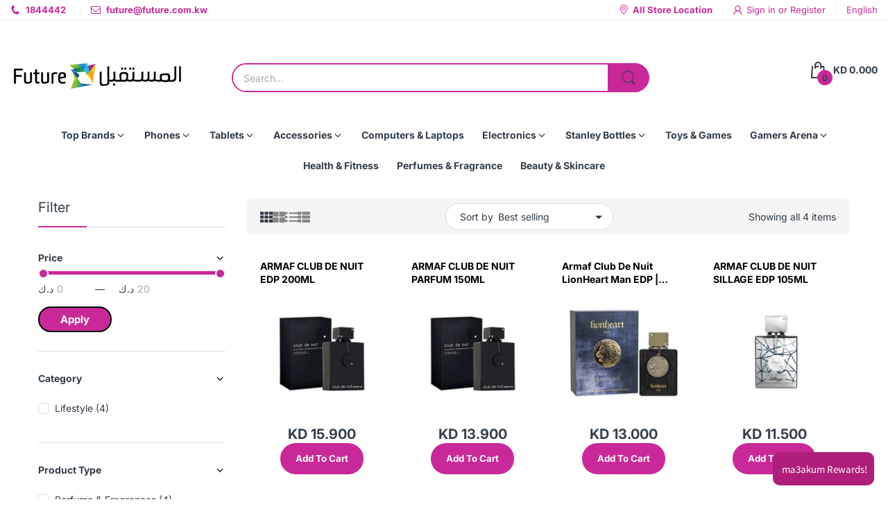

--- FILE ---
content_type: text/html; charset=utf-8
request_url: https://future.com.kw/collections/perfumes-fragrance-men-armaf
body_size: 50626
content:
<!doctype html>
<html lang="en" class="no-js">
  <head>
    <meta charset="utf-8">
    <meta http-equiv="X-UA-Compatible" content="IE=edge">
    <meta name="viewport" content="width=device-width,initial-scale=1">
    <meta name="theme-color" content="">
    <link rel="canonical" href="https://future.com.kw/collections/perfumes-fragrance-men-armaf"><link rel="icon" type="image/png" href="//future.com.kw/cdn/shop/files/logoicon.png?crop=center&height=128&v=1614316309&width=128"><link rel="preconnect" href="https://fonts.shopifycdn.com" crossorigin><title>
      Perfumes &amp; Fragrance , Men, Armaf
 &ndash; Future Store</title><meta name="description" content="Future Store">

<meta property="og:site_name" content="Future Store">
<meta property="og:url" content="https://future.com.kw/collections/perfumes-fragrance-men-armaf">
<meta property="og:title" content="Perfumes &amp; Fragrance , Men, Armaf">
<meta property="og:type" content="website">
<meta property="og:description" content="Future Communications Company is Kuwait’s go-to online electronics store, offering the latest technologies, unbeatable prices, and exceptional customer satisfaction. Shop with confidence and enjoy fast delivery, expert service, and a seamless tech shopping experience."><meta property="og:image" content="http://future.com.kw/cdn/shop/files/logo_final-new_4083d0a1-33a8-424e-b751-0066db188352.png?v=1748786011">
  <meta property="og:image:secure_url" content="https://future.com.kw/cdn/shop/files/logo_final-new_4083d0a1-33a8-424e-b751-0066db188352.png?v=1748786011">
  <meta property="og:image:width" content="1200">
  <meta property="og:image:height" content="628"><meta name="twitter:card" content="summary_large_image">
<meta name="twitter:title" content="Perfumes &amp; Fragrance , Men, Armaf">
<meta name="twitter:description" content="Future Communications Company is Kuwait’s go-to online electronics store, offering the latest technologies, unbeatable prices, and exceptional customer satisfaction. Shop with confidence and enjoy fast delivery, expert service, and a seamless tech shopping experience."><script>document.documentElement.className = document.documentElement.className.replace('no-js', 'js');</script><script type="application/javascript">
  EventTarget.prototype.addEvent = EventTarget.prototype.addEventListener;
  EventTarget.prototype.removeEvent = EventTarget.prototype.removeEventListener;

  window.theme = Object.assign( window.theme || {}, {routes: {
      rootUrl: "/",
      searchUrl: "/search",
      collectionAllUrl: "/collections/all",
      collectionsUrl: "/collections",
      cartAdd: "/cart/add.js",
      cartGet: "/cart.js",
      cartChange: "/cart/change.js",
      cartUpdate: "/cart/update.js",
      cartClear: "/cart/clear.js"
    },
    settings: {
      shop: {
        reviewApp: ""
      }
    },
    template: "collection",
    strings: {
      allItemsAreInCart: "All items are in your cart.",
      header: {
        dropdownCart: {
          removing: "Removing"
        }
      },
      shipping: {
        oneRate: "There is one shipping rate available for your address.",
        manyRates: "There are {{number}} shipping rates available for your address.",
        notFoundRate: "Not found shipping rate available for your address"
      },
      product: {
        itemsLowStock: "Only {{quantity}} items in stock",
        itemLowStock: "Only {{quantity}} item in stock",
        itemsStock: "{{quantity}} items in stock",
        itemStock: "{{quantity}} item in stock",
        addToCart: "Add to Cart",
        unavailable: "Unavailable",
        soldOut: "Sold out",
        preorder: "PRE-ORDER NOW",
        order_until: "Order until",
        order_today_until: "Order today until",
        tomorrow: "tomorrow"
      },
      address: {
        addTitle: "Add a new address",
        editTitle: "Edit address",
        update: "Update address",
        add: "Add address"
      },
      date_formats: {
        hours: "Hours",
        minutes: "Minutes",
        seconds: "Seconds",
        sunday: "Sunday",
        monday: "Monday",
        tuesday: "Tuesday",
        wednesday: "Wednesday",
        thursday: "Thursday",
        friday: "Friday",
        saturday: "Saturday",
        january: "January",
        february: "February",
        march: "March",
        april: "April",
        may: "May",
        june: "June",
        july: "July",
        august: "August",
        september: "September",
        october: "October",
        november: "November",
        december: "December"
      }
    },
    currency: {
      current: "KWD",
      pattern: "money_format",
      symbol: "د.ك",
      format: "KD {{amount}}0"
    },
    search: {
      "config" : {
        "resources[type]": "product",
        "resources[limit]": "10",
        "resources[options][unavailable_products]": "last"
      }
    },
    assets: {
      search: "//future.com.kw/cdn/shop/t/63/assets/search.js?v=166953130207670160351748240713",
      popupQuickView: "//future.com.kw/cdn/shop/t/63/assets/quick-view-popup.js?v=88119588995725341251748240713",
      storeLocationPopup: "//future.com.kw/cdn/shop/t/63/assets/store-location-popup.js?v=145343820945474456121748240713",
      mapboxJs: "//future.com.kw/cdn/shop/t/63/assets/mapbox-gl.js?v=59510910642091715811748240713",
      mapboxCss: "//future.com.kw/cdn/shop/t/63/assets/mapbox-gl.css?v=49370751376789533381748240713"
    },
    customElementsList: [],
    sectionRegister: [],
  });let jsResources = [
    "//future.com.kw/cdn/shop/t/63/assets/lazysizes.min.js?v=19944551759608041491748240713","//future.com.kw/cdn/shop/t/63/assets/tiny-slider.min.js?v=132542106215117515431748240713","//future.com.kw/cdn/shop/t/63/assets/common.js?v=5530054308893668631748240713","//future.com.kw/cdn/shop/t/63/assets/collection-page.js?v=11262205996752704781749695389",];

  jsPreload();

  document.addEvent('DOMContentLoaded', jsLoad, {once: true});

  window.addEvent('load', () => {
    [
      "//future.com.kw/cdn/shop/t/63/assets/search.js?v=166953130207670160351748240713",
      "//future.com.kw/cdn/shop/t/63/assets/quick-view-popup.js?v=88119588995725341251748240713",
    ].forEach( url => {
      let link = document.createElement("link");
      link.as = "script";
      link.href = url;
      link.rel = "preload";
      document.head.append(link);
    });
  })

  function jsPreload(){
    jsResources.forEach( resource =>{
      let link = document.createElement('link');
      link.href = resource;
      link.rel = 'preload';
      link.as = 'script';
      document.head.append(link);
    })
  }

  async function jsLoad(){
    for (const resource of jsResources) {
      await new Promise((reslove, rejcet) => {
        let script = document.createElement("script");
        script.src = resource;
        script.onload = () => {reslove(1);};
        document.body.append(script);
      })
    }
  }
</script>


<!-- OutlinkStickyBtn CODE Start --><!-- OutlinkStickyBtn END --> <script>window.performance && window.performance.mark && window.performance.mark('shopify.content_for_header.start');</script><meta name="facebook-domain-verification" content="bew19dsizkgrxzez1alhpxdu8bm8gj">
<meta name="google-site-verification" content="uXti1kls-HfNnjsjx5PazaDUXWmI4U5NwO8The7wA9I">
<meta id="shopify-digital-wallet" name="shopify-digital-wallet" content="/47527985312/digital_wallets/dialog">
<link rel="alternate" type="application/atom+xml" title="Feed" href="/collections/perfumes-fragrance-men-armaf.atom" />
<link rel="alternate" hreflang="x-default" href="https://future.com.kw/collections/perfumes-fragrance-men-armaf">
<link rel="alternate" hreflang="en" href="https://future.com.kw/collections/perfumes-fragrance-men-armaf">
<link rel="alternate" hreflang="ar" href="https://future.com.kw/ar/collections/%D8%A7%D9%84%D8%B9%D8%B7%D9%88%D8%B1-%D9%88%D8%A7%D9%84%D8%B9%D8%B7%D9%88%D8%B1-%D8%A7%D9%84%D8%B1%D8%AC%D8%A7%D9%84-%D8%A3%D8%B1%D9%85%D8%A7%D9%81">
<link rel="alternate" type="application/json+oembed" href="https://future.com.kw/collections/perfumes-fragrance-men-armaf.oembed">
<script async="async" src="/checkouts/internal/preloads.js?locale=en-KW"></script>
<script id="shopify-features" type="application/json">{"accessToken":"d7cb43fefacb51364b33295e3d7acafb","betas":["rich-media-storefront-analytics"],"domain":"future.com.kw","predictiveSearch":true,"shopId":47527985312,"locale":"en"}</script>
<script>var Shopify = Shopify || {};
Shopify.shop = "fccstorekw.myshopify.com";
Shopify.locale = "en";
Shopify.currency = {"active":"KWD","rate":"1.0"};
Shopify.country = "KW";
Shopify.theme = {"name":"ELECTRO BOXED 1440","id":151024763137,"schema_name":"Electro Theme","schema_version":"12.0.0","theme_store_id":null,"role":"main"};
Shopify.theme.handle = "null";
Shopify.theme.style = {"id":null,"handle":null};
Shopify.cdnHost = "future.com.kw/cdn";
Shopify.routes = Shopify.routes || {};
Shopify.routes.root = "/";</script>
<script type="module">!function(o){(o.Shopify=o.Shopify||{}).modules=!0}(window);</script>
<script>!function(o){function n(){var o=[];function n(){o.push(Array.prototype.slice.apply(arguments))}return n.q=o,n}var t=o.Shopify=o.Shopify||{};t.loadFeatures=n(),t.autoloadFeatures=n()}(window);</script>
<script id="shop-js-analytics" type="application/json">{"pageType":"collection"}</script>
<script defer="defer" async type="module" src="//future.com.kw/cdn/shopifycloud/shop-js/modules/v2/client.init-shop-cart-sync_C5BV16lS.en.esm.js"></script>
<script defer="defer" async type="module" src="//future.com.kw/cdn/shopifycloud/shop-js/modules/v2/chunk.common_CygWptCX.esm.js"></script>
<script type="module">
  await import("//future.com.kw/cdn/shopifycloud/shop-js/modules/v2/client.init-shop-cart-sync_C5BV16lS.en.esm.js");
await import("//future.com.kw/cdn/shopifycloud/shop-js/modules/v2/chunk.common_CygWptCX.esm.js");

  window.Shopify.SignInWithShop?.initShopCartSync?.({"fedCMEnabled":true,"windoidEnabled":true});

</script>
<script>(function() {
  var isLoaded = false;
  function asyncLoad() {
    if (isLoaded) return;
    isLoaded = true;
    var urls = ["https:\/\/slots-app.logbase.io\/slots-script-tag.js?shop=fccstorekw.myshopify.com","https:\/\/media.getmason.io\/api\/modemagic\/loader600f1ef197241dd8853ad2a095acdf97.js?shop=fccstorekw.myshopify.com","https:\/\/cdn.shopify.com\/s\/files\/1\/0475\/2798\/5312\/files\/shopney-app-banner_e5610cb2-14a1-467d-ae11-92cd5880701e.js?v=1716203269\u0026shop=fccstorekw.myshopify.com","https:\/\/atlantis.live.zoko.io\/scripts\/main.js?v=v2\u0026shop=fccstorekw.myshopify.com","https:\/\/searchanise-ef84.kxcdn.com\/widgets\/shopify\/init.js?a=1F8h9b1L4e\u0026shop=fccstorekw.myshopify.com","\/\/backinstock.useamp.com\/widget\/33150_1767155962.js?category=bis\u0026v=6\u0026shop=fccstorekw.myshopify.com"];
    for (var i = 0; i < urls.length; i++) {
      var s = document.createElement('script');
      s.type = 'text/javascript';
      s.async = true;
      s.src = urls[i];
      var x = document.getElementsByTagName('script')[0];
      x.parentNode.insertBefore(s, x);
    }
  };
  if(window.attachEvent) {
    window.attachEvent('onload', asyncLoad);
  } else {
    window.addEventListener('load', asyncLoad, false);
  }
})();</script>
<script id="__st">var __st={"a":47527985312,"offset":10800,"reqid":"6b18585c-a06f-4393-ab32-45e0efae6d93-1768706846","pageurl":"future.com.kw\/collections\/perfumes-fragrance-men-armaf","u":"79268f598e35","p":"collection","rtyp":"collection","rid":271825043616};</script>
<script>window.ShopifyPaypalV4VisibilityTracking = true;</script>
<script id="captcha-bootstrap">!function(){'use strict';const t='contact',e='account',n='new_comment',o=[[t,t],['blogs',n],['comments',n],[t,'customer']],c=[[e,'customer_login'],[e,'guest_login'],[e,'recover_customer_password'],[e,'create_customer']],r=t=>t.map((([t,e])=>`form[action*='/${t}']:not([data-nocaptcha='true']) input[name='form_type'][value='${e}']`)).join(','),a=t=>()=>t?[...document.querySelectorAll(t)].map((t=>t.form)):[];function s(){const t=[...o],e=r(t);return a(e)}const i='password',u='form_key',d=['recaptcha-v3-token','g-recaptcha-response','h-captcha-response',i],f=()=>{try{return window.sessionStorage}catch{return}},m='__shopify_v',_=t=>t.elements[u];function p(t,e,n=!1){try{const o=window.sessionStorage,c=JSON.parse(o.getItem(e)),{data:r}=function(t){const{data:e,action:n}=t;return t[m]||n?{data:e,action:n}:{data:t,action:n}}(c);for(const[e,n]of Object.entries(r))t.elements[e]&&(t.elements[e].value=n);n&&o.removeItem(e)}catch(o){console.error('form repopulation failed',{error:o})}}const l='form_type',E='cptcha';function T(t){t.dataset[E]=!0}const w=window,h=w.document,L='Shopify',v='ce_forms',y='captcha';let A=!1;((t,e)=>{const n=(g='f06e6c50-85a8-45c8-87d0-21a2b65856fe',I='https://cdn.shopify.com/shopifycloud/storefront-forms-hcaptcha/ce_storefront_forms_captcha_hcaptcha.v1.5.2.iife.js',D={infoText:'Protected by hCaptcha',privacyText:'Privacy',termsText:'Terms'},(t,e,n)=>{const o=w[L][v],c=o.bindForm;if(c)return c(t,g,e,D).then(n);var r;o.q.push([[t,g,e,D],n]),r=I,A||(h.body.append(Object.assign(h.createElement('script'),{id:'captcha-provider',async:!0,src:r})),A=!0)});var g,I,D;w[L]=w[L]||{},w[L][v]=w[L][v]||{},w[L][v].q=[],w[L][y]=w[L][y]||{},w[L][y].protect=function(t,e){n(t,void 0,e),T(t)},Object.freeze(w[L][y]),function(t,e,n,w,h,L){const[v,y,A,g]=function(t,e,n){const i=e?o:[],u=t?c:[],d=[...i,...u],f=r(d),m=r(i),_=r(d.filter((([t,e])=>n.includes(e))));return[a(f),a(m),a(_),s()]}(w,h,L),I=t=>{const e=t.target;return e instanceof HTMLFormElement?e:e&&e.form},D=t=>v().includes(t);t.addEventListener('submit',(t=>{const e=I(t);if(!e)return;const n=D(e)&&!e.dataset.hcaptchaBound&&!e.dataset.recaptchaBound,o=_(e),c=g().includes(e)&&(!o||!o.value);(n||c)&&t.preventDefault(),c&&!n&&(function(t){try{if(!f())return;!function(t){const e=f();if(!e)return;const n=_(t);if(!n)return;const o=n.value;o&&e.removeItem(o)}(t);const e=Array.from(Array(32),(()=>Math.random().toString(36)[2])).join('');!function(t,e){_(t)||t.append(Object.assign(document.createElement('input'),{type:'hidden',name:u})),t.elements[u].value=e}(t,e),function(t,e){const n=f();if(!n)return;const o=[...t.querySelectorAll(`input[type='${i}']`)].map((({name:t})=>t)),c=[...d,...o],r={};for(const[a,s]of new FormData(t).entries())c.includes(a)||(r[a]=s);n.setItem(e,JSON.stringify({[m]:1,action:t.action,data:r}))}(t,e)}catch(e){console.error('failed to persist form',e)}}(e),e.submit())}));const S=(t,e)=>{t&&!t.dataset[E]&&(n(t,e.some((e=>e===t))),T(t))};for(const o of['focusin','change'])t.addEventListener(o,(t=>{const e=I(t);D(e)&&S(e,y())}));const B=e.get('form_key'),M=e.get(l),P=B&&M;t.addEventListener('DOMContentLoaded',(()=>{const t=y();if(P)for(const e of t)e.elements[l].value===M&&p(e,B);[...new Set([...A(),...v().filter((t=>'true'===t.dataset.shopifyCaptcha))])].forEach((e=>S(e,t)))}))}(h,new URLSearchParams(w.location.search),n,t,e,['guest_login'])})(!0,!0)}();</script>
<script integrity="sha256-4kQ18oKyAcykRKYeNunJcIwy7WH5gtpwJnB7kiuLZ1E=" data-source-attribution="shopify.loadfeatures" defer="defer" src="//future.com.kw/cdn/shopifycloud/storefront/assets/storefront/load_feature-a0a9edcb.js" crossorigin="anonymous"></script>
<script data-source-attribution="shopify.dynamic_checkout.dynamic.init">var Shopify=Shopify||{};Shopify.PaymentButton=Shopify.PaymentButton||{isStorefrontPortableWallets:!0,init:function(){window.Shopify.PaymentButton.init=function(){};var t=document.createElement("script");t.src="https://future.com.kw/cdn/shopifycloud/portable-wallets/latest/portable-wallets.en.js",t.type="module",document.head.appendChild(t)}};
</script>
<script data-source-attribution="shopify.dynamic_checkout.buyer_consent">
  function portableWalletsHideBuyerConsent(e){var t=document.getElementById("shopify-buyer-consent"),n=document.getElementById("shopify-subscription-policy-button");t&&n&&(t.classList.add("hidden"),t.setAttribute("aria-hidden","true"),n.removeEventListener("click",e))}function portableWalletsShowBuyerConsent(e){var t=document.getElementById("shopify-buyer-consent"),n=document.getElementById("shopify-subscription-policy-button");t&&n&&(t.classList.remove("hidden"),t.removeAttribute("aria-hidden"),n.addEventListener("click",e))}window.Shopify?.PaymentButton&&(window.Shopify.PaymentButton.hideBuyerConsent=portableWalletsHideBuyerConsent,window.Shopify.PaymentButton.showBuyerConsent=portableWalletsShowBuyerConsent);
</script>
<script data-source-attribution="shopify.dynamic_checkout.cart.bootstrap">document.addEventListener("DOMContentLoaded",(function(){function t(){return document.querySelector("shopify-accelerated-checkout-cart, shopify-accelerated-checkout")}if(t())Shopify.PaymentButton.init();else{new MutationObserver((function(e,n){t()&&(Shopify.PaymentButton.init(),n.disconnect())})).observe(document.body,{childList:!0,subtree:!0})}}));
</script>

<script>window.performance && window.performance.mark && window.performance.mark('shopify.content_for_header.end');</script>
<style data-shopify>@font-face {
  font-family: Inter;
  font-weight: 100;
  font-style: normal;
  font-display: swap;
  src: url("//future.com.kw/cdn/fonts/inter/inter_n1.d6922fc1524d5070cfbded04544fe03b84246904.woff2") format("woff2"),
       url("//future.com.kw/cdn/fonts/inter/inter_n1.4a488d8300a3cf27d2b5e3a3b05110d1df51da98.woff") format("woff");
}
@font-face {
  font-family: Inter;
  font-weight: 100;
  font-style: italic;
  font-display: swap;
  src: url("//future.com.kw/cdn/fonts/inter/inter_i1.2c5a13a5a77205fa970c1cf7370d932e0c9ccce8.woff2") format("woff2"),
       url("//future.com.kw/cdn/fonts/inter/inter_i1.adedb66c05a6136693f216cd28f7985b9ee914a6.woff") format("woff");
}
@font-face {
  font-family: Inter;
  font-weight: 200;
  font-style: normal;
  font-display: swap;
  src: url("//future.com.kw/cdn/fonts/inter/inter_n2.63379874490a31b1ac686c7c9582ebe8c6a05610.woff2") format("woff2"),
       url("//future.com.kw/cdn/fonts/inter/inter_n2.f9faac0477da33ae7acd0ad3758c9bcf18cab36b.woff") format("woff");
}
@font-face {
  font-family: Inter;
  font-weight: 200;
  font-style: italic;
  font-display: swap;
  src: url("//future.com.kw/cdn/fonts/inter/inter_i2.0453ae502a2dc903609c39478eb748d1731c97ed.woff2") format("woff2"),
       url("//future.com.kw/cdn/fonts/inter/inter_i2.f20b6cebb1acab49bb9061c5e681d2da059aa626.woff") format("woff");
}
@font-face {
  font-family: Inter;
  font-weight: 300;
  font-style: normal;
  font-display: swap;
  src: url("//future.com.kw/cdn/fonts/inter/inter_n3.6faba940d2e90c9f1c2e0c5c2750b84af59fecc0.woff2") format("woff2"),
       url("//future.com.kw/cdn/fonts/inter/inter_n3.413aa818ec2103383c4ac7c3744c464d04b4db49.woff") format("woff");
}
@font-face {
  font-family: Inter;
  font-weight: 300;
  font-style: italic;
  font-display: swap;
  src: url("//future.com.kw/cdn/fonts/inter/inter_i3.6d51b5c1aff0e6286c06ee460a22e95b7c89d160.woff2") format("woff2"),
       url("//future.com.kw/cdn/fonts/inter/inter_i3.125e6a7560f210d08832797e294849204cda4973.woff") format("woff");
}
@font-face {
  font-family: Inter;
  font-weight: 400;
  font-style: normal;
  font-display: swap;
  src: url("//future.com.kw/cdn/fonts/inter/inter_n4.b2a3f24c19b4de56e8871f609e73ca7f6d2e2bb9.woff2") format("woff2"),
       url("//future.com.kw/cdn/fonts/inter/inter_n4.af8052d517e0c9ffac7b814872cecc27ae1fa132.woff") format("woff");
}
@font-face {
  font-family: Inter;
  font-weight: 400;
  font-style: italic;
  font-display: swap;
  src: url("//future.com.kw/cdn/fonts/inter/inter_i4.feae1981dda792ab80d117249d9c7e0f1017e5b3.woff2") format("woff2"),
       url("//future.com.kw/cdn/fonts/inter/inter_i4.62773b7113d5e5f02c71486623cf828884c85c6e.woff") format("woff");
}
@font-face {
  font-family: Inter;
  font-weight: 500;
  font-style: normal;
  font-display: swap;
  src: url("//future.com.kw/cdn/fonts/inter/inter_n5.d7101d5e168594dd06f56f290dd759fba5431d97.woff2") format("woff2"),
       url("//future.com.kw/cdn/fonts/inter/inter_n5.5332a76bbd27da00474c136abb1ca3cbbf259068.woff") format("woff");
}
@font-face {
  font-family: Inter;
  font-weight: 500;
  font-style: italic;
  font-display: swap;
  src: url("//future.com.kw/cdn/fonts/inter/inter_i5.4474f48e6ab2b1e01aa2b6d942dd27fa24f2d99f.woff2") format("woff2"),
       url("//future.com.kw/cdn/fonts/inter/inter_i5.493dbd6ee8e49f4ad722ebb68d92f201af2c2f56.woff") format("woff");
}
@font-face {
  font-family: Inter;
  font-weight: 600;
  font-style: normal;
  font-display: swap;
  src: url("//future.com.kw/cdn/fonts/inter/inter_n6.771af0474a71b3797eb38f3487d6fb79d43b6877.woff2") format("woff2"),
       url("//future.com.kw/cdn/fonts/inter/inter_n6.88c903d8f9e157d48b73b7777d0642925bcecde7.woff") format("woff");
}
@font-face {
  font-family: Inter;
  font-weight: 600;
  font-style: italic;
  font-display: swap;
  src: url("//future.com.kw/cdn/fonts/inter/inter_i6.3bbe0fe1c7ee4f282f9c2e296f3e4401a48cbe19.woff2") format("woff2"),
       url("//future.com.kw/cdn/fonts/inter/inter_i6.8bea21f57a10d5416ddf685e2c91682ec237876d.woff") format("woff");
}
@font-face {
  font-family: Inter;
  font-weight: 700;
  font-style: normal;
  font-display: swap;
  src: url("//future.com.kw/cdn/fonts/inter/inter_n7.02711e6b374660cfc7915d1afc1c204e633421e4.woff2") format("woff2"),
       url("//future.com.kw/cdn/fonts/inter/inter_n7.6dab87426f6b8813070abd79972ceaf2f8d3b012.woff") format("woff");
}
@font-face {
  font-family: Inter;
  font-weight: 700;
  font-style: italic;
  font-display: swap;
  src: url("//future.com.kw/cdn/fonts/inter/inter_i7.b377bcd4cc0f160622a22d638ae7e2cd9b86ea4c.woff2") format("woff2"),
       url("//future.com.kw/cdn/fonts/inter/inter_i7.7c69a6a34e3bb44fcf6f975857e13b9a9b25beb4.woff") format("woff");
}
@font-face {
  font-family: Inter;
  font-weight: 800;
  font-style: normal;
  font-display: swap;
  src: url("//future.com.kw/cdn/fonts/inter/inter_n8.d15c916037fee1656886aab64725534609d62cc8.woff2") format("woff2"),
       url("//future.com.kw/cdn/fonts/inter/inter_n8.c88637171fecf10ab2d88c89dbf06f41a1ae8be5.woff") format("woff");
}
@font-face {
  font-family: Inter;
  font-weight: 800;
  font-style: italic;
  font-display: swap;
  src: url("//future.com.kw/cdn/fonts/inter/inter_i8.43b36d1ed012e0be95ad40ae98653a2b7e349b3b.woff2") format("woff2"),
       url("//future.com.kw/cdn/fonts/inter/inter_i8.29421c96cbf447cbe238e558a27b1cb27b01b743.woff") format("woff");
}
@font-face {
  font-family: Inter;
  font-weight: 900;
  font-style: normal;
  font-display: swap;
  src: url("//future.com.kw/cdn/fonts/inter/inter_n9.5eeac4b640934cb12c98bb58e5b212c8a842a731.woff2") format("woff2"),
       url("//future.com.kw/cdn/fonts/inter/inter_n9.a68b28f7e46ea1faab81e409809ee4919dd6e3f0.woff") format("woff");
}
@font-face {
  font-family: Inter;
  font-weight: 900;
  font-style: italic;
  font-display: swap;
  src: url("//future.com.kw/cdn/fonts/inter/inter_i9.d229976d7ffd40dcab77d1b5d677b06fa3f92945.woff2") format("woff2"),
       url("//future.com.kw/cdn/fonts/inter/inter_i9.ed2ed118dc454c50160c647d59717916128bea79.woff") format("woff");
}
@font-face {
  font-family: Inter;
  font-weight: 100;
  font-style: normal;
  font-display: swap;
  src: url("//future.com.kw/cdn/fonts/inter/inter_n1.d6922fc1524d5070cfbded04544fe03b84246904.woff2") format("woff2"),
       url("//future.com.kw/cdn/fonts/inter/inter_n1.4a488d8300a3cf27d2b5e3a3b05110d1df51da98.woff") format("woff");
}
@font-face {
  font-family: Inter;
  font-weight: 100;
  font-style: italic;
  font-display: swap;
  src: url("//future.com.kw/cdn/fonts/inter/inter_i1.2c5a13a5a77205fa970c1cf7370d932e0c9ccce8.woff2") format("woff2"),
       url("//future.com.kw/cdn/fonts/inter/inter_i1.adedb66c05a6136693f216cd28f7985b9ee914a6.woff") format("woff");
}
@font-face {
  font-family: Inter;
  font-weight: 200;
  font-style: normal;
  font-display: swap;
  src: url("//future.com.kw/cdn/fonts/inter/inter_n2.63379874490a31b1ac686c7c9582ebe8c6a05610.woff2") format("woff2"),
       url("//future.com.kw/cdn/fonts/inter/inter_n2.f9faac0477da33ae7acd0ad3758c9bcf18cab36b.woff") format("woff");
}
@font-face {
  font-family: Inter;
  font-weight: 200;
  font-style: italic;
  font-display: swap;
  src: url("//future.com.kw/cdn/fonts/inter/inter_i2.0453ae502a2dc903609c39478eb748d1731c97ed.woff2") format("woff2"),
       url("//future.com.kw/cdn/fonts/inter/inter_i2.f20b6cebb1acab49bb9061c5e681d2da059aa626.woff") format("woff");
}
@font-face {
  font-family: Inter;
  font-weight: 300;
  font-style: normal;
  font-display: swap;
  src: url("//future.com.kw/cdn/fonts/inter/inter_n3.6faba940d2e90c9f1c2e0c5c2750b84af59fecc0.woff2") format("woff2"),
       url("//future.com.kw/cdn/fonts/inter/inter_n3.413aa818ec2103383c4ac7c3744c464d04b4db49.woff") format("woff");
}
@font-face {
  font-family: Inter;
  font-weight: 300;
  font-style: italic;
  font-display: swap;
  src: url("//future.com.kw/cdn/fonts/inter/inter_i3.6d51b5c1aff0e6286c06ee460a22e95b7c89d160.woff2") format("woff2"),
       url("//future.com.kw/cdn/fonts/inter/inter_i3.125e6a7560f210d08832797e294849204cda4973.woff") format("woff");
}
@font-face {
  font-family: Inter;
  font-weight: 400;
  font-style: normal;
  font-display: swap;
  src: url("//future.com.kw/cdn/fonts/inter/inter_n4.b2a3f24c19b4de56e8871f609e73ca7f6d2e2bb9.woff2") format("woff2"),
       url("//future.com.kw/cdn/fonts/inter/inter_n4.af8052d517e0c9ffac7b814872cecc27ae1fa132.woff") format("woff");
}
@font-face {
  font-family: Inter;
  font-weight: 400;
  font-style: italic;
  font-display: swap;
  src: url("//future.com.kw/cdn/fonts/inter/inter_i4.feae1981dda792ab80d117249d9c7e0f1017e5b3.woff2") format("woff2"),
       url("//future.com.kw/cdn/fonts/inter/inter_i4.62773b7113d5e5f02c71486623cf828884c85c6e.woff") format("woff");
}
@font-face {
  font-family: Inter;
  font-weight: 500;
  font-style: normal;
  font-display: swap;
  src: url("//future.com.kw/cdn/fonts/inter/inter_n5.d7101d5e168594dd06f56f290dd759fba5431d97.woff2") format("woff2"),
       url("//future.com.kw/cdn/fonts/inter/inter_n5.5332a76bbd27da00474c136abb1ca3cbbf259068.woff") format("woff");
}
@font-face {
  font-family: Inter;
  font-weight: 500;
  font-style: italic;
  font-display: swap;
  src: url("//future.com.kw/cdn/fonts/inter/inter_i5.4474f48e6ab2b1e01aa2b6d942dd27fa24f2d99f.woff2") format("woff2"),
       url("//future.com.kw/cdn/fonts/inter/inter_i5.493dbd6ee8e49f4ad722ebb68d92f201af2c2f56.woff") format("woff");
}
@font-face {
  font-family: Inter;
  font-weight: 600;
  font-style: normal;
  font-display: swap;
  src: url("//future.com.kw/cdn/fonts/inter/inter_n6.771af0474a71b3797eb38f3487d6fb79d43b6877.woff2") format("woff2"),
       url("//future.com.kw/cdn/fonts/inter/inter_n6.88c903d8f9e157d48b73b7777d0642925bcecde7.woff") format("woff");
}
@font-face {
  font-family: Inter;
  font-weight: 600;
  font-style: italic;
  font-display: swap;
  src: url("//future.com.kw/cdn/fonts/inter/inter_i6.3bbe0fe1c7ee4f282f9c2e296f3e4401a48cbe19.woff2") format("woff2"),
       url("//future.com.kw/cdn/fonts/inter/inter_i6.8bea21f57a10d5416ddf685e2c91682ec237876d.woff") format("woff");
}
@font-face {
  font-family: Inter;
  font-weight: 700;
  font-style: normal;
  font-display: swap;
  src: url("//future.com.kw/cdn/fonts/inter/inter_n7.02711e6b374660cfc7915d1afc1c204e633421e4.woff2") format("woff2"),
       url("//future.com.kw/cdn/fonts/inter/inter_n7.6dab87426f6b8813070abd79972ceaf2f8d3b012.woff") format("woff");
}
@font-face {
  font-family: Inter;
  font-weight: 700;
  font-style: italic;
  font-display: swap;
  src: url("//future.com.kw/cdn/fonts/inter/inter_i7.b377bcd4cc0f160622a22d638ae7e2cd9b86ea4c.woff2") format("woff2"),
       url("//future.com.kw/cdn/fonts/inter/inter_i7.7c69a6a34e3bb44fcf6f975857e13b9a9b25beb4.woff") format("woff");
}
@font-face {
  font-family: Inter;
  font-weight: 800;
  font-style: normal;
  font-display: swap;
  src: url("//future.com.kw/cdn/fonts/inter/inter_n8.d15c916037fee1656886aab64725534609d62cc8.woff2") format("woff2"),
       url("//future.com.kw/cdn/fonts/inter/inter_n8.c88637171fecf10ab2d88c89dbf06f41a1ae8be5.woff") format("woff");
}
@font-face {
  font-family: Inter;
  font-weight: 800;
  font-style: italic;
  font-display: swap;
  src: url("//future.com.kw/cdn/fonts/inter/inter_i8.43b36d1ed012e0be95ad40ae98653a2b7e349b3b.woff2") format("woff2"),
       url("//future.com.kw/cdn/fonts/inter/inter_i8.29421c96cbf447cbe238e558a27b1cb27b01b743.woff") format("woff");
}
@font-face {
  font-family: Inter;
  font-weight: 900;
  font-style: normal;
  font-display: swap;
  src: url("//future.com.kw/cdn/fonts/inter/inter_n9.5eeac4b640934cb12c98bb58e5b212c8a842a731.woff2") format("woff2"),
       url("//future.com.kw/cdn/fonts/inter/inter_n9.a68b28f7e46ea1faab81e409809ee4919dd6e3f0.woff") format("woff");
}
@font-face {
  font-family: Inter;
  font-weight: 900;
  font-style: italic;
  font-display: swap;
  src: url("//future.com.kw/cdn/fonts/inter/inter_i9.d229976d7ffd40dcab77d1b5d677b06fa3f92945.woff2") format("woff2"),
       url("//future.com.kw/cdn/fonts/inter/inter_i9.ed2ed118dc454c50160c647d59717916128bea79.woff") format("woff");
}
@font-face {
  font-family: Inter;
  font-weight: 400;
  font-style: normal;
  font-display: swap;
  src: url("//future.com.kw/cdn/fonts/inter/inter_n4.b2a3f24c19b4de56e8871f609e73ca7f6d2e2bb9.woff2") format("woff2"),
       url("//future.com.kw/cdn/fonts/inter/inter_n4.af8052d517e0c9ffac7b814872cecc27ae1fa132.woff") format("woff");
}

      @font-face {
  font-family: Inter;
  font-weight: 700;
  font-style: normal;
  font-display: swap;
  src: url("//future.com.kw/cdn/fonts/inter/inter_n7.02711e6b374660cfc7915d1afc1c204e633421e4.woff2") format("woff2"),
       url("//future.com.kw/cdn/fonts/inter/inter_n7.6dab87426f6b8813070abd79972ceaf2f8d3b012.woff") format("woff");
}

      @font-face {
  font-family: Inter;
  font-weight: 400;
  font-style: italic;
  font-display: swap;
  src: url("//future.com.kw/cdn/fonts/inter/inter_i4.feae1981dda792ab80d117249d9c7e0f1017e5b3.woff2") format("woff2"),
       url("//future.com.kw/cdn/fonts/inter/inter_i4.62773b7113d5e5f02c71486623cf828884c85c6e.woff") format("woff");
}

      @font-face {
  font-family: Inter;
  font-weight: 700;
  font-style: italic;
  font-display: swap;
  src: url("//future.com.kw/cdn/fonts/inter/inter_i7.b377bcd4cc0f160622a22d638ae7e2cd9b86ea4c.woff2") format("woff2"),
       url("//future.com.kw/cdn/fonts/inter/inter_i7.7c69a6a34e3bb44fcf6f975857e13b9a9b25beb4.woff") format("woff");
}

      
      @font-face {
  font-family: Inter;
  font-weight: 400;
  font-style: normal;
  font-display: swap;
  src: url("//future.com.kw/cdn/fonts/inter/inter_n4.b2a3f24c19b4de56e8871f609e73ca7f6d2e2bb9.woff2") format("woff2"),
       url("//future.com.kw/cdn/fonts/inter/inter_n4.af8052d517e0c9ffac7b814872cecc27ae1fa132.woff") format("woff");
}

      @font-face {
  font-family: Inter;
  font-weight: 700;
  font-style: normal;
  font-display: swap;
  src: url("//future.com.kw/cdn/fonts/inter/inter_n7.02711e6b374660cfc7915d1afc1c204e633421e4.woff2") format("woff2"),
       url("//future.com.kw/cdn/fonts/inter/inter_n7.6dab87426f6b8813070abd79972ceaf2f8d3b012.woff") format("woff");
}

      @font-face {
  font-family: Inter;
  font-weight: 400;
  font-style: italic;
  font-display: swap;
  src: url("//future.com.kw/cdn/fonts/inter/inter_i4.feae1981dda792ab80d117249d9c7e0f1017e5b3.woff2") format("woff2"),
       url("//future.com.kw/cdn/fonts/inter/inter_i4.62773b7113d5e5f02c71486623cf828884c85c6e.woff") format("woff");
}

      @font-face {
  font-family: Inter;
  font-weight: 700;
  font-style: italic;
  font-display: swap;
  src: url("//future.com.kw/cdn/fonts/inter/inter_i7.b377bcd4cc0f160622a22d638ae7e2cd9b86ea4c.woff2") format("woff2"),
       url("//future.com.kw/cdn/fonts/inter/inter_i7.7c69a6a34e3bb44fcf6f975857e13b9a9b25beb4.woff") format("woff");
}

      @font-face {
  font-family: Inter;
  font-weight: 400;
  font-style: normal;
  font-display: swap;
  src: url("//future.com.kw/cdn/fonts/inter/inter_n4.b2a3f24c19b4de56e8871f609e73ca7f6d2e2bb9.woff2") format("woff2"),
       url("//future.com.kw/cdn/fonts/inter/inter_n4.af8052d517e0c9ffac7b814872cecc27ae1fa132.woff") format("woff");
}


      :root {
        --heading-font: Inter, sans-serif;
        --font-heading-weight: 400;
        
        --body-font: Inter, sans-serif;
        --font-body-weight: 400;

        --font-bold:        700;
      }</style>
      <link rel="preload" as="font" href="//future.com.kw/cdn/fonts/inter/inter_n4.b2a3f24c19b4de56e8871f609e73ca7f6d2e2bb9.woff2" type="font/woff2" crossorigin>
      <link rel="preload" as="font" href="//future.com.kw/cdn/fonts/inter/inter_n4.b2a3f24c19b4de56e8871f609e73ca7f6d2e2bb9.woff2" type="font/woff2" crossorigin><link href="//future.com.kw/cdn/shop/t/63/assets/themes.css?v=41716388709638244541751340699" rel="stylesheet" type="text/css" media="all" />
<link href="//future.com.kw/cdn/shop/t/63/assets/cart.css?v=36403861829756606131748240713" rel="stylesheet" type="text/css" media="all" />
    <link href="//future.com.kw/cdn/shop/t/63/assets/popup-style.css?v=151599574101535113721748240713" rel="stylesheet" type="text/css" media="all" />
<style>
  :root {
    --heading-size-h1:  36px;
    --heading-size-h2:  30px;
    --heading-size-h3:  22px;
    --heading-size-h4:  20px;
    --heading-size-h5:  18px;
    --heading-size-h6:  16px;
    
    --topbar-bg-color:             #ffffff;
    --topbar-text-color:           #c92998;
    --topbar-text-color-rgba:      201, 41, 152;
    --header-bg-color:             #ffffff;
    --text-header-color:           #333e48;
    --text-header-color-rgba:      51, 62, 72;
    --header-text-color-hover:     #c92998;
    --bg-number-icon:              #c92998;
    --text-number-icon:            #333e48;
    
    --header-bg-mobile-color:      #ffffff;  
    --header-mobile-text-color:    #333e48;
    --bg-color-mobile-number-icon: #c92998;
    --color-mobile-number-icon:    #ffffff;
  
    --nav-font-size:               14px;
    --nav-sub-font-size:           14px;
    --nav-link-color:              #333e48; 
    --nav-link-hover-color:        #c92998;
    --nav-dropdown-background:     #ffffff; 
    --nav-dropdown-link-color:     #334141; 
    --nav-dropdown-link-hover-color: #c92998;
    --nav-bg-nav-link-hover:        #c92998;
      
    --menu-label-color-1:          #ffffff;
    --menu-label-bg-1:             #4cd964;
    --menu-label-color-2:          #ffffff;
    --menu-label-bg-2:             #007aff;
  	--menu-label-color-3:          #ffffff;
    --menu-label-bg-3:             #ff3b30;
  
    --main-color:                  #c92998;
    --main-color-rgba:             201, 41, 152;  
    --body-font-size:              14px;
    --body-border-color:           #dddddd;
    --body-bg-color:               #ffffff;
    --second-bg-color:             #f5f5f5;
    --body-color:                  #333e48;
    --body-color-rgba:             51, 62, 72;
    --body-link:                   #333e48;
    --body-link-hover:             #c92998;
    --body-color-2:                #878787;
    
    --section-heading-margin:      0px 0px 15px 0px;
    --section-heading-cl:          #333e48;
    --section-heading-fs:          22px;

    --sale-lb-cl:                  #000000;
    --sale-lb-bgcl:                #fed700;
    --hot-lb-cl:                   #ffffff;
    --hot-lb-bgcl:                 #F00000;
    --new-lb-cl:                   #ffffff;
    --new-lb-bgcl:                 #12A05C;


    --btn1-fs:                     15px;	
    --btn1-cl:                     #ffffff;
    --btn1-bg-cl:                  #c92998;
    --btn1-hover-cl:               #ffffff;
    --btn1-hover-bg-cl:            #c92998;
    --btn1-border-width:           2px;
    --btn1-border-cl:              #000000;
    --btn1-hover-border-cl:        #000000;

    --btn2-fs:                     15px;
    --btn2-cl:                     #ffffff;
    --btn2-bg-cl:                  #c92998;
    --btn2-hover-cl:               #ffffff;
    --btn2-hover-bg-cl:            #c92998;
    --btn2-border-width:           2px;
    --btn2-border-cl:              #000000;
    --btn2-hover-border-cl:        #000000;

    --price-color:                 #343f49;
    --price-compare-color:         #333e48;
    --price-sale-color:            #c92998;
    --rating-star-color:           #fed700;
    --rating-star-empty-color:     #848484;

    --footer-bg:                   ;
    --footer-text-cl:              ;
  
    --product-bg-color:            #ffffff;
    --product-card-title-cl:       #000000;
    --product-card-title-fs:       14px;
    --product-card-vendor-fs:      10px;
    --product-card-price-fs:       20px;
    --product-card-price-sale-fs:  20px;
    --product-card-price-compare-fs: 12px;

    --breadcrumb-bg-color:         #ffffff;
    --breadcrumb-color-1:          #333e48;
    --breadcrumb-color-2:          #333e48;

    --newsletter-popup-background:      #ffffff;
    --newsletter-popup-heading-color:   #333e48;
    --newsletter-popup-subtext-color:   #878787;
    --newsletter-popup-subtext-2-color: #333e48;
    
    --button-cart-bg:   #e6e6e6;
  	--button-cart-hover-bg: #fed700;
    --button-cart-cl:   #ffffff;
    --button-cart-hover-cl:   #ffffff;
    --bg-deal-section:  #e6e6e6;
    --text-deal-text:   #383838;
  
    --bg-dark: #181818;
    --color-dark: #d9d9d9;
    --border-dark: #2f3336;
    --button-cart-bg-dark:  #495057;
  	--button-cart-hover-bg-dark: #fed700;
    --button-cart-cl-dark:  #d9d9d9;
    --button-cart-hover-cl-dark:  #181818;
    
    --gutter-xlg:       40px;
    --gutter-lg:        30px;
    --gutter-md:        25px;
    --gutter-sm:        20px;
    --gutter-xs:        15px;
    --gutter-xxs:       10px;
  }
</style><style data-shopify>content-visibility: auto;.custom-color[data-custom-color="white"],.custom-color[data-custom-color="white"] a{
              background: #fff !important;
            }.custom-color[data-custom-color="black"],.custom-color[data-custom-color="black"] a{
              background: #000 !important;
            }</style><!-- BEGIN app block: shopify://apps/candy-rack/blocks/head/cb9c657f-334f-4905-80c2-f69cca01460c --><script src="https://candyrack.ds-cdn.com/static/main.js?shop=fccstorekw.myshopify.com" async></script>


  <!-- BEGIN app snippet: inject-slider-cart --><div id="candyrack-slider-cart"></div>









<script>

  const STOREFRONT_API_VERSION = '2025-10';

  const fetchSlideCartOffers = async (storefrontToken) => {
    try {
      const query = `
      query GetSlideCartOffers {
        shop {
          metafield(namespace: "$app:candyrack", key: "slide_cart_offers") {
            value
          }
        }
      }
    `;

      const response = await fetch(`/api/${STOREFRONT_API_VERSION}/graphql.json`, {
        method: 'POST',
        headers: {
          'Content-Type': 'application/json',
          'X-Shopify-Storefront-Access-Token': storefrontToken
        },
        body: JSON.stringify({
          query: query
        })
      });

      const result = await response.json();

      if (result.data?.shop?.metafield?.value) {
        return JSON.parse(result.data.shop.metafield.value);
      }

      return null;
    } catch (error) {
      console.warn('Failed to fetch slide cart offers:', error);
      return null;
    }
  }

  const initializeCandyrackSliderCart = async () => {
    // Preview
    const urlParams = new URLSearchParams(window.location.search);
    const storageKey = 'candyrack-slider-cart-preview';

    if (urlParams.has('candyrack-slider-cart-preview') && urlParams.get('candyrack-slider-cart-preview') === 'true') {
      window.sessionStorage.setItem(storageKey, 'true');
    }



    window.SliderCartData = {
      currency_format: 'KD {{amount}}0',
      offers: [],
      settings: {},
      storefront_access_token: '',
      enabled: false,
      custom_wording_metaobject_id: null,
      failed: false,
      isCartPage: false,
    }

    const dataScriptTag = document.querySelector('#candyrack-slider-cart-data');
    let data = {};
    if(dataScriptTag) {
      try {
        data = dataScriptTag.textContent ? JSON.parse(dataScriptTag.textContent) : {};
        
        
        
        
        

        const isCartPage = "dropdown" === "page";

        let sliderCartSettingsMetaobject = {}
        
        sliderCartSettingsMetaobject = {"empty_cart_button_label":"Continue shopping","empty_cart_title":"Your cart is empty","footer_text":"Taxes and shipping calculated at checkout","offer_button_label":"Add","offer_subtitle":"Shop now, before they are gone.","offer_title":"Add items often bought together","primary_button_label":"Checkout","secondary_button_label":"Continue shopping","subtotal_title":"Subtotal","top_bar_title":"Cart ({{item_quantity}})","version":4};
        



        const storefrontApiToken = data?.storefront_access_token

        if(!storefrontApiToken) {
          throw new Error("Storefront API token is not set.");
        }

        const metafieldData = await fetchSlideCartOffers(storefrontApiToken) || data

        window.SliderCartData = {
          ...window.SliderCartData,
          offers: metafieldData?.offers,
          settings: {...metafieldData?.settings, ...sliderCartSettingsMetaobject},
          storefront_access_token: storefrontApiToken,
          enabled: metafieldData?.enabled,
          custom_wording_metaobject_id: metafieldData?.custom_wording_metaobject_id,
          failed: false,
          isCartPage,
        }
      } catch (error) {
        window.SliderCartData = {...window.SliderCartData, failed: true, error: error};
        console.error("Candy Rack Slider Cart failed parsing data",error);
      }
    }


    if(Object.keys(data).length === 0){
      window.SliderCartData = {...window.SliderCartData, failed: false, enabled: false};
    }

    const calculateCornerRadius = (element, value) => {
      if (value === 0) return 0;
      const radiusMap = {
        button: { 20: 4, 40: 8, 60: 12, 80: 16, 100: 99999 },
        image: { 20: 4, 40: 8, 60: 8, 80: 8, 100: 8 },
        input: { 20: 4, 40: 8, 60: 12, 80: 16, 100: 99999 }
      };
      return radiusMap[element]?.[value] || 0;
    }


    const getLineHeightOffset = (fontSize) => {
      if (fontSize === 16) return 4;
      if (fontSize === 18) return 5;
      return 6; // for 20px, 14px, 12px, 10px
    };

    const generalStyles = `
:root {
   --cr-slider-cart-desktop-cart-width: ${window.SliderCartData.settings.desktop_cart_width}px;
   --cr-slider-cart-background-color: ${window.SliderCartData.settings.background_color};
   --cr-slider-cart-text-color: ${window.SliderCartData.settings.text_color};
   --cr-slider-cart-error-message-color: ${window.SliderCartData.settings.error_message_color};
   --cr-slider-cart-corner-radius-button: ${calculateCornerRadius("button",window.SliderCartData.settings.corner_radius)}px;
   --cr-slider-cart-corner-radius-image: ${calculateCornerRadius("image",window.SliderCartData.settings.corner_radius)}px;
   --cr-slider-cart-corner-radius-input: ${calculateCornerRadius("input",window.SliderCartData.settings.corner_radius)}px;
   --cr-slider-cart-top-bar-font-size: ${window.SliderCartData.settings.top_bar_font_size}px;
   --cr-slider-cart-top-bar-line-height: ${window.SliderCartData.settings.top_bar_font_size + getLineHeightOffset(window.SliderCartData.settings.top_bar_font_size)}px;
   --cr-slider-cart-image-width: ${window.SliderCartData.settings.image_width}px;
   --cr-slider-cart-empty-cart-font-size: ${window.SliderCartData.settings.empty_cart_font_size}px;
   --cr-slider-cart-empty-cart-line-height: ${window.SliderCartData.settings.empty_cart_font_size + getLineHeightOffset(window.SliderCartData.settings.empty_cart_font_size)}px;
   --cr-slider-cart-product-name-font-size: ${window.SliderCartData.settings.product_name_font_size}px;
   --cr-slider-cart-product-name-line-height: ${window.SliderCartData.settings.product_name_font_size + getLineHeightOffset(window.SliderCartData.settings.product_name_font_size)}px;
   --cr-slider-cart-variant-price-font-size: ${window.SliderCartData.settings.variant_price_font_size}px;
   --cr-slider-cart-variant-price-line-height: ${window.SliderCartData.settings.variant_price_font_size + getLineHeightOffset(window.SliderCartData.settings.variant_price_font_size)}px;
   --cr-slider-cart-checkout-bg-color: ${window.SliderCartData.settings.checkout_bg_color};
   --cr-slider-cart-subtotal-font-size: ${window.SliderCartData.settings.subtotal_font_size}px;
   --cr-slider-cart-subtotal-line-height: ${window.SliderCartData.settings.subtotal_font_size + getLineHeightOffset(window.SliderCartData.settings.subtotal_font_size)}px;
   --cr-slider-cart-primary-button-font-size: ${window.SliderCartData.settings.primary_button_font_size}px;
   --cr-slider-cart-primary-button-line-height: ${window.SliderCartData.settings.primary_button_font_size + getLineHeightOffset(window.SliderCartData.settings.primary_button_font_size)}px;
   --cr-slider-cart-primary-button-bg-color: ${window.SliderCartData.settings.primary_button_bg_color};
   --cr-slider-cart-primary-button-bg-hover-color: ${window.SliderCartData.settings.primary_button_bg_hover_color};
   --cr-slider-cart-primary-button-text-color: ${window.SliderCartData.settings.primary_button_text_color};
   --cr-slider-cart-primary-button-text-hover-color: ${window.SliderCartData.settings.primary_button_text_hover_color};
   --cr-slider-cart-primary-button-border-width: ${window.SliderCartData.settings.primary_button_border_width}px;
   --cr-slider-cart-primary-button-border-color: ${window.SliderCartData.settings.primary_button_border_color};
   --cr-slider-cart-primary-button-border-hover-color: ${window.SliderCartData.settings.primary_button_border_hover_color};
   --cr-slider-cart-secondary-button-bg-color: ${window.SliderCartData.settings.secondary_button_bg_color};
   --cr-slider-cart-secondary-button-bg-hover-color: ${window.SliderCartData.settings.secondary_button_bg_hover_color};
   --cr-slider-cart-secondary-button-text-color: ${window.SliderCartData.settings.secondary_button_text_color};
   --cr-slider-cart-secondary-button-text-hover-color: ${window.SliderCartData.settings.secondary_button_text_hover_color};
   --cr-slider-cart-secondary-button-border-width: ${window.SliderCartData.settings.secondary_button_border_width}px;
   --cr-slider-cart-secondary-button-border-color: ${window.SliderCartData.settings.secondary_button_border_color};
   --cr-slider-cart-secondary-button-border-hover-color: ${window.SliderCartData.settings.secondary_button_border_hover_color};
   --cr-slider-cart-secondary-button-text-link-color: ${window.SliderCartData.settings.secondary_button_text_link_color};
   --cr-slider-cart-offer-bg-color: ${window.SliderCartData.settings.offer_background_color};
   --cr-slider-cart-offers-title-font-size: ${window.SliderCartData.settings.offer_title_font_size}px;
   --cr-slider-cart-offers-title-line-height: ${window.SliderCartData.settings.offer_title_font_size + getLineHeightOffset(window.SliderCartData.settings.offer_title_font_size)}px;
   --cr-slider-cart-offer-subtitle-font-size: ${window.SliderCartData.settings.offer_subtitle_font_size}px;
   --cr-slider-cart-offer-subtitle-line-height: ${window.SliderCartData.settings.offer_subtitle_font_size + getLineHeightOffset(window.SliderCartData.settings.offer_subtitle_font_size)}px;
   --cr-slider-cart-offer-badge-font-size: ${window.SliderCartData.settings.offer_badge_font_size}px;
   --cr-slider-cart-offer-badge-line-height: ${window.SliderCartData.settings.offer_badge_font_size + getLineHeightOffset(window.SliderCartData.settings.offer_badge_font_size)}px;
   --cr-slider-cart-offer-image-width: ${window.SliderCartData.settings.offer_image_width}px;
   --cr-slider-cart-offer-product-name-font-size: ${window.SliderCartData.settings.offer_product_name_font_size}px;
   --cr-slider-cart-offer-product-name-line-height: ${window.SliderCartData.settings.offer_product_name_font_size + getLineHeightOffset(window.SliderCartData.settings.offer_product_name_font_size)}px;
   --cr-slider-cart-offer-price-font-size: ${window.SliderCartData.settings.offer_price_and_description_font_size}px;
   --cr-slider-cart-offer-price-line-height: ${window.SliderCartData.settings.offer_price_and_description_font_size + getLineHeightOffset(window.SliderCartData.settings.offer_price_and_description_font_size)}px;
   --cr-slider-cart-offer-button-font-size: ${window.SliderCartData.settings.offer_button_font_size}px;
   --cr-slider-cart-offer-button-line-height: ${window.SliderCartData.settings.offer_button_font_size + getLineHeightOffset(window.SliderCartData.settings.offer_button_font_size)}px;
   --cr-slider-cart-offer-button-bg-color: ${window.SliderCartData.settings.offer_button_bg_color};
   --cr-slider-cart-offer-button-bg-hover-color: ${window.SliderCartData.settings.offer_button_bg_hover_color};
   --cr-slider-cart-offer-button-text-color: ${window.SliderCartData.settings.offer_button_text_color};
   --cr-slider-cart-offer-button-text-hover-color: ${window.SliderCartData.settings.offer_button_text_hover_color};
   --cr-slider-cart-offer-button-border-width: ${window.SliderCartData.settings.offer_button_border_width}px;
   --cr-slider-cart-offer-button-border-color: ${window.SliderCartData.settings.offer_button_border_color};
   --cr-slider-cart-offer-button-border-hover-color: ${window.SliderCartData.settings.offer_button_border_hover_color};
}`;
    if (window.SliderCartData.enabled || window.sessionStorage.getItem(storageKey) === 'true') {
      const script = document.createElement('script');
      script.type = 'module';
      script.async = true;
      script.src = "https://cdn.shopify.com/extensions/019bc0f9-137f-7836-8ee3-d3a243706a45/candyrack-378/assets/candyrack-slider-cart.js";

document.head.appendChild(script);

const style = document.createElement('style');
style.type = 'text/css';
style.textContent = generalStyles;
document.head.appendChild(style);

const customStyle = document.createElement('style');
customStyle.type = 'text/css';
customStyle.textContent = window.SliderCartData.settings.custom_css
document.head.appendChild(customStyle);
}
}


initializeCandyrackSliderCart()


</script>

<link rel="stylesheet" href="https://cdn.shopify.com/extensions/019bc0f9-137f-7836-8ee3-d3a243706a45/candyrack-378/assets/index.css">
<!-- END app snippet -->




<!-- END app block --><!-- BEGIN app block: shopify://apps/loyalty-rewards-and-referrals/blocks/embed-sdk/6f172e67-4106-4ac0-89c5-b32a069b3101 -->

<style
  type='text/css'
  data-lion-app-styles='main'
  data-lion-app-styles-settings='{&quot;disableBundledCSS&quot;:false,&quot;disableBundledFonts&quot;:false,&quot;useClassIsolator&quot;:false}'
></style>

<!-- loyaltylion.snippet.version=8056bbc037+8007 -->

<script>
  
  !function(t,n){function o(n){var o=t.getElementsByTagName("script")[0],i=t.createElement("script");i.src=n,i.crossOrigin="",o.parentNode.insertBefore(i,o)}if(!n.isLoyaltyLion){window.loyaltylion=n,void 0===window.lion&&(window.lion=n),n.version=2,n.isLoyaltyLion=!0;var i=new Date,e=i.getFullYear().toString()+i.getMonth().toString()+i.getDate().toString();o("https://sdk.loyaltylion.net/static/2/loader.js?t="+e);var r=!1;n.init=function(t){if(r)throw new Error("Cannot call lion.init more than once");r=!0;var a=n._token=t.token;if(!a)throw new Error("Token must be supplied to lion.init");for(var l=[],s="_push configure bootstrap shutdown on removeListener authenticateCustomer".split(" "),c=0;c<s.length;c+=1)!function(t,n){t[n]=function(){l.push([n,Array.prototype.slice.call(arguments,0)])}}(n,s[c]);o("https://sdk.loyaltylion.net/sdk/start/"+a+".js?t="+e+i.getHours().toString()),n._initData=t,n._buffer=l}}}(document,window.loyaltylion||[]);

  
    
      loyaltylion.init(
        { token: "57905461883b182959343d1e9ed92f11" }
      );
    
  

  loyaltylion.configure({
    disableBundledCSS: false,
    disableBundledFonts: false,
    useClassIsolator: false,
  })

  
</script>



<!-- END app block --><!-- BEGIN app block: shopify://apps/minmaxify-order-limits/blocks/app-embed-block/3acfba32-89f3-4377-ae20-cbb9abc48475 --><script type="text/javascript">minMaxifyContext={cartItemExtras: []}</script> <script type="text/javascript" src="https://limits.minmaxify.com/fccstorekw.myshopify.com?v=137c&r=20250922173300"></script>

<!-- END app block --><!-- BEGIN app block: shopify://apps/searchanise-search-filter/blocks/app-embed/d8f24ada-02b1-458a-bbeb-5bf16d5c921e -->
<!-- END app block --><!-- BEGIN app block: shopify://apps/judge-me-reviews/blocks/judgeme_core/61ccd3b1-a9f2-4160-9fe9-4fec8413e5d8 --><!-- Start of Judge.me Core -->






<link rel="dns-prefetch" href="https://cdnwidget.judge.me">
<link rel="dns-prefetch" href="https://cdn.judge.me">
<link rel="dns-prefetch" href="https://cdn1.judge.me">
<link rel="dns-prefetch" href="https://api.judge.me">

<script data-cfasync='false' class='jdgm-settings-script'>window.jdgmSettings={"pagination":5,"disable_web_reviews":false,"badge_no_review_text":"No reviews","badge_n_reviews_text":"{{ n }} review/reviews","badge_star_color":"#edd353","hide_badge_preview_if_no_reviews":false,"badge_hide_text":false,"enforce_center_preview_badge":false,"widget_title":"Customer Reviews","widget_open_form_text":"Write a review","widget_close_form_text":"Cancel review","widget_refresh_page_text":"Refresh page","widget_summary_text":"Based on {{ number_of_reviews }} review/reviews","widget_no_review_text":"Be the first to write a review","widget_name_field_text":"Display name","widget_verified_name_field_text":"Verified Name (public)","widget_name_placeholder_text":"Display name","widget_required_field_error_text":"This field is required.","widget_email_field_text":"Email address","widget_verified_email_field_text":"Verified Email (private, can not be edited)","widget_email_placeholder_text":"Your email address","widget_email_field_error_text":"Please enter a valid email address.","widget_rating_field_text":"Rating","widget_review_title_field_text":"Review Title","widget_review_title_placeholder_text":"Give your review a title","widget_review_body_field_text":"Review content","widget_review_body_placeholder_text":"Start writing here...","widget_pictures_field_text":"Picture/Video (optional)","widget_submit_review_text":"Submit Review","widget_submit_verified_review_text":"Submit Verified Review","widget_submit_success_msg_with_auto_publish":"Thank you! Please refresh the page in a few moments to see your review. You can remove or edit your review by logging into \u003ca href='https://judge.me/login' target='_blank' rel='nofollow noopener'\u003eFCC Store\u003c/a\u003e","widget_submit_success_msg_no_auto_publish":"Thank you! Your review will be published as soon as it is approved by the shop admin. You can remove or edit your review by logging into \u003ca href='https://judge.me/login' target='_blank' rel='nofollow noopener'\u003eFCC Store\u003c/a\u003e","widget_show_default_reviews_out_of_total_text":"Showing {{ n_reviews_shown }} out of {{ n_reviews }} reviews.","widget_show_all_link_text":"Show all","widget_show_less_link_text":"Show less","widget_author_said_text":"{{ reviewer_name }} said:","widget_days_text":"{{ n }} days ago","widget_weeks_text":"{{ n }} week/weeks ago","widget_months_text":"{{ n }} month/months ago","widget_years_text":"{{ n }} year/years ago","widget_yesterday_text":"Yesterday","widget_today_text":"Today","widget_replied_text":"\u003e\u003e {{ shop_name }} replied:","widget_read_more_text":"Read more","widget_reviewer_name_as_initial":"","widget_rating_filter_color":"","widget_rating_filter_see_all_text":"See all reviews","widget_sorting_most_recent_text":"Most Recent","widget_sorting_highest_rating_text":"Highest Rating","widget_sorting_lowest_rating_text":"Lowest Rating","widget_sorting_with_pictures_text":"Only Pictures","widget_sorting_most_helpful_text":"Most Helpful","widget_open_question_form_text":"Ask a question","widget_reviews_subtab_text":"Reviews","widget_questions_subtab_text":"Questions","widget_question_label_text":"Question","widget_answer_label_text":"Answer","widget_question_placeholder_text":"Write your question here","widget_submit_question_text":"Submit Question","widget_question_submit_success_text":"Thank you for your question! We will notify you once it gets answered.","widget_star_color":"#f9c114","verified_badge_text":"Verified","verified_badge_bg_color":"","verified_badge_text_color":"","verified_badge_placement":"left-of-reviewer-name","widget_review_max_height":"","widget_hide_border":false,"widget_social_share":false,"widget_thumb":false,"widget_review_location_show":false,"widget_location_format":"country_iso_code","all_reviews_include_out_of_store_products":true,"all_reviews_out_of_store_text":"(out of store)","all_reviews_pagination":100,"all_reviews_product_name_prefix_text":"about","enable_review_pictures":true,"enable_question_anwser":false,"widget_theme":"","review_date_format":"mm/dd/yyyy","default_sort_method":"most-recent","widget_product_reviews_subtab_text":"Product Reviews","widget_shop_reviews_subtab_text":"Shop Reviews","widget_other_products_reviews_text":"Reviews for other products","widget_store_reviews_subtab_text":"Store reviews","widget_no_store_reviews_text":"This store hasn't received any reviews yet","widget_web_restriction_product_reviews_text":"This product hasn't received any reviews yet","widget_no_items_text":"No items found","widget_show_more_text":"Show more","widget_write_a_store_review_text":"Write a Store Review","widget_other_languages_heading":"Reviews in Other Languages","widget_translate_review_text":"Translate review to {{ language }}","widget_translating_review_text":"Translating...","widget_show_original_translation_text":"Show original ({{ language }})","widget_translate_review_failed_text":"Review couldn't be translated.","widget_translate_review_retry_text":"Retry","widget_translate_review_try_again_later_text":"Try again later","show_product_url_for_grouped_product":false,"widget_sorting_pictures_first_text":"Pictures First","show_pictures_on_all_rev_page_mobile":false,"show_pictures_on_all_rev_page_desktop":false,"floating_tab_hide_mobile_install_preference":false,"floating_tab_button_name":"★ Reviews","floating_tab_title":"Let customers speak for us","floating_tab_button_color":"","floating_tab_button_background_color":"","floating_tab_url":"","floating_tab_url_enabled":false,"floating_tab_tab_style":"text","all_reviews_text_badge_text":"Customers rate us {{ shop.metafields.judgeme.all_reviews_rating | round: 1 }}/5 based on {{ shop.metafields.judgeme.all_reviews_count }} reviews.","all_reviews_text_badge_text_branded_style":"{{ shop.metafields.judgeme.all_reviews_rating | round: 1 }} out of 5 stars based on {{ shop.metafields.judgeme.all_reviews_count }} reviews","is_all_reviews_text_badge_a_link":false,"show_stars_for_all_reviews_text_badge":false,"all_reviews_text_badge_url":"","all_reviews_text_style":"text","all_reviews_text_color_style":"judgeme_brand_color","all_reviews_text_color":"#108474","all_reviews_text_show_jm_brand":true,"featured_carousel_show_header":true,"featured_carousel_title":"Let customers speak for us","testimonials_carousel_title":"Customers are saying","videos_carousel_title":"Real customer stories","cards_carousel_title":"Customers are saying","featured_carousel_count_text":"from {{ n }} reviews","featured_carousel_add_link_to_all_reviews_page":false,"featured_carousel_url":"","featured_carousel_show_images":true,"featured_carousel_autoslide_interval":5,"featured_carousel_arrows_on_the_sides":false,"featured_carousel_height":250,"featured_carousel_width":80,"featured_carousel_image_size":0,"featured_carousel_image_height":250,"featured_carousel_arrow_color":"#eeeeee","verified_count_badge_style":"vintage","verified_count_badge_orientation":"horizontal","verified_count_badge_color_style":"judgeme_brand_color","verified_count_badge_color":"#108474","is_verified_count_badge_a_link":false,"verified_count_badge_url":"","verified_count_badge_show_jm_brand":true,"widget_rating_preset_default":5,"widget_first_sub_tab":"product-reviews","widget_show_histogram":true,"widget_histogram_use_custom_color":false,"widget_pagination_use_custom_color":false,"widget_star_use_custom_color":true,"widget_verified_badge_use_custom_color":false,"widget_write_review_use_custom_color":false,"picture_reminder_submit_button":"Upload Pictures","enable_review_videos":false,"mute_video_by_default":false,"widget_sorting_videos_first_text":"Videos First","widget_review_pending_text":"Pending","featured_carousel_items_for_large_screen":3,"social_share_options_order":"Facebook,Twitter","remove_microdata_snippet":true,"disable_json_ld":false,"enable_json_ld_products":false,"preview_badge_show_question_text":false,"preview_badge_no_question_text":"No questions","preview_badge_n_question_text":"{{ number_of_questions }} question/questions","qa_badge_show_icon":false,"qa_badge_position":"same-row","remove_judgeme_branding":false,"widget_add_search_bar":false,"widget_search_bar_placeholder":"Search","widget_sorting_verified_only_text":"Verified only","featured_carousel_theme":"default","featured_carousel_show_rating":true,"featured_carousel_show_title":true,"featured_carousel_show_body":true,"featured_carousel_show_date":false,"featured_carousel_show_reviewer":true,"featured_carousel_show_product":false,"featured_carousel_header_background_color":"#108474","featured_carousel_header_text_color":"#ffffff","featured_carousel_name_product_separator":"reviewed","featured_carousel_full_star_background":"#108474","featured_carousel_empty_star_background":"#dadada","featured_carousel_vertical_theme_background":"#f9fafb","featured_carousel_verified_badge_enable":false,"featured_carousel_verified_badge_color":"#108474","featured_carousel_border_style":"round","featured_carousel_review_line_length_limit":3,"featured_carousel_more_reviews_button_text":"Read more reviews","featured_carousel_view_product_button_text":"View product","all_reviews_page_load_reviews_on":"scroll","all_reviews_page_load_more_text":"Load More Reviews","disable_fb_tab_reviews":false,"enable_ajax_cdn_cache":false,"widget_public_name_text":"displayed publicly like","default_reviewer_name":"John Smith","default_reviewer_name_has_non_latin":true,"widget_reviewer_anonymous":"Anonymous","medals_widget_title":"Judge.me Review Medals","medals_widget_background_color":"#f9fafb","medals_widget_position":"footer_all_pages","medals_widget_border_color":"#f9fafb","medals_widget_verified_text_position":"left","medals_widget_use_monochromatic_version":false,"medals_widget_elements_color":"#108474","show_reviewer_avatar":true,"widget_invalid_yt_video_url_error_text":"Not a YouTube video URL","widget_max_length_field_error_text":"Please enter no more than {0} characters.","widget_show_country_flag":false,"widget_show_collected_via_shop_app":true,"widget_verified_by_shop_badge_style":"light","widget_verified_by_shop_text":"Verified by Shop","widget_show_photo_gallery":false,"widget_load_with_code_splitting":true,"widget_ugc_install_preference":false,"widget_ugc_title":"Made by us, Shared by you","widget_ugc_subtitle":"Tag us to see your picture featured in our page","widget_ugc_arrows_color":"#ffffff","widget_ugc_primary_button_text":"Buy Now","widget_ugc_primary_button_background_color":"#108474","widget_ugc_primary_button_text_color":"#ffffff","widget_ugc_primary_button_border_width":"0","widget_ugc_primary_button_border_style":"none","widget_ugc_primary_button_border_color":"#108474","widget_ugc_primary_button_border_radius":"25","widget_ugc_secondary_button_text":"Load More","widget_ugc_secondary_button_background_color":"#ffffff","widget_ugc_secondary_button_text_color":"#108474","widget_ugc_secondary_button_border_width":"2","widget_ugc_secondary_button_border_style":"solid","widget_ugc_secondary_button_border_color":"#108474","widget_ugc_secondary_button_border_radius":"25","widget_ugc_reviews_button_text":"View Reviews","widget_ugc_reviews_button_background_color":"#ffffff","widget_ugc_reviews_button_text_color":"#108474","widget_ugc_reviews_button_border_width":"2","widget_ugc_reviews_button_border_style":"solid","widget_ugc_reviews_button_border_color":"#108474","widget_ugc_reviews_button_border_radius":"25","widget_ugc_reviews_button_link_to":"judgeme-reviews-page","widget_ugc_show_post_date":true,"widget_ugc_max_width":"800","widget_rating_metafield_value_type":true,"widget_primary_color":"#108474","widget_enable_secondary_color":false,"widget_secondary_color":"#edf5f5","widget_summary_average_rating_text":"{{ average_rating }} out of 5","widget_media_grid_title":"Customer photos \u0026 videos","widget_media_grid_see_more_text":"See more","widget_round_style":false,"widget_show_product_medals":true,"widget_verified_by_judgeme_text":"Verified by Judge.me","widget_show_store_medals":true,"widget_verified_by_judgeme_text_in_store_medals":"Verified by Judge.me","widget_media_field_exceed_quantity_message":"Sorry, we can only accept {{ max_media }} for one review.","widget_media_field_exceed_limit_message":"{{ file_name }} is too large, please select a {{ media_type }} less than {{ size_limit }}MB.","widget_review_submitted_text":"Review Submitted!","widget_question_submitted_text":"Question Submitted!","widget_close_form_text_question":"Cancel","widget_write_your_answer_here_text":"Write your answer here","widget_enabled_branded_link":true,"widget_show_collected_by_judgeme":false,"widget_reviewer_name_color":"","widget_write_review_text_color":"","widget_write_review_bg_color":"","widget_collected_by_judgeme_text":"collected by Judge.me","widget_pagination_type":"standard","widget_load_more_text":"Load More","widget_load_more_color":"#108474","widget_full_review_text":"Full Review","widget_read_more_reviews_text":"Read More Reviews","widget_read_questions_text":"Read Questions","widget_questions_and_answers_text":"Questions \u0026 Answers","widget_verified_by_text":"Verified by","widget_verified_text":"Verified","widget_number_of_reviews_text":"{{ number_of_reviews }} reviews","widget_back_button_text":"Back","widget_next_button_text":"Next","widget_custom_forms_filter_button":"Filters","custom_forms_style":"vertical","widget_show_review_information":false,"how_reviews_are_collected":"How reviews are collected?","widget_show_review_keywords":false,"widget_gdpr_statement":"How we use your data: We'll only contact you about the review you left, and only if necessary. By submitting your review, you agree to Judge.me's \u003ca href='https://judge.me/terms' target='_blank' rel='nofollow noopener'\u003eterms\u003c/a\u003e, \u003ca href='https://judge.me/privacy' target='_blank' rel='nofollow noopener'\u003eprivacy\u003c/a\u003e and \u003ca href='https://judge.me/content-policy' target='_blank' rel='nofollow noopener'\u003econtent\u003c/a\u003e policies.","widget_multilingual_sorting_enabled":false,"widget_translate_review_content_enabled":false,"widget_translate_review_content_method":"manual","popup_widget_review_selection":"automatically_with_pictures","popup_widget_round_border_style":true,"popup_widget_show_title":true,"popup_widget_show_body":true,"popup_widget_show_reviewer":false,"popup_widget_show_product":true,"popup_widget_show_pictures":true,"popup_widget_use_review_picture":true,"popup_widget_show_on_home_page":true,"popup_widget_show_on_product_page":true,"popup_widget_show_on_collection_page":true,"popup_widget_show_on_cart_page":true,"popup_widget_position":"bottom_left","popup_widget_first_review_delay":5,"popup_widget_duration":5,"popup_widget_interval":5,"popup_widget_review_count":5,"popup_widget_hide_on_mobile":true,"review_snippet_widget_round_border_style":true,"review_snippet_widget_card_color":"#FFFFFF","review_snippet_widget_slider_arrows_background_color":"#FFFFFF","review_snippet_widget_slider_arrows_color":"#000000","review_snippet_widget_star_color":"#108474","show_product_variant":false,"all_reviews_product_variant_label_text":"Variant: ","widget_show_verified_branding":false,"widget_ai_summary_title":"Customers say","widget_ai_summary_disclaimer":"AI-powered review summary based on recent customer reviews","widget_show_ai_summary":false,"widget_show_ai_summary_bg":false,"widget_show_review_title_input":true,"redirect_reviewers_invited_via_email":"review_widget","request_store_review_after_product_review":false,"request_review_other_products_in_order":false,"review_form_color_scheme":"default","review_form_corner_style":"square","review_form_star_color":{},"review_form_text_color":"#333333","review_form_background_color":"#ffffff","review_form_field_background_color":"#fafafa","review_form_button_color":{},"review_form_button_text_color":"#ffffff","review_form_modal_overlay_color":"#000000","review_content_screen_title_text":"How would you rate this product?","review_content_introduction_text":"We would love it if you would share a bit about your experience.","store_review_form_title_text":"How would you rate this store?","store_review_form_introduction_text":"We would love it if you would share a bit about your experience.","show_review_guidance_text":true,"one_star_review_guidance_text":"Poor","five_star_review_guidance_text":"Great","customer_information_screen_title_text":"About you","customer_information_introduction_text":"Please tell us more about you.","custom_questions_screen_title_text":"Your experience in more detail","custom_questions_introduction_text":"Here are a few questions to help us understand more about your experience.","review_submitted_screen_title_text":"Thanks for your review!","review_submitted_screen_thank_you_text":"We are processing it and it will appear on the store soon.","review_submitted_screen_email_verification_text":"Please confirm your email by clicking the link we just sent you. This helps us keep reviews authentic.","review_submitted_request_store_review_text":"Would you like to share your experience of shopping with us?","review_submitted_review_other_products_text":"Would you like to review these products?","store_review_screen_title_text":"Would you like to share your experience of shopping with us?","store_review_introduction_text":"We value your feedback and use it to improve. Please share any thoughts or suggestions you have.","reviewer_media_screen_title_picture_text":"Share a picture","reviewer_media_introduction_picture_text":"Upload a photo to support your review.","reviewer_media_screen_title_video_text":"Share a video","reviewer_media_introduction_video_text":"Upload a video to support your review.","reviewer_media_screen_title_picture_or_video_text":"Share a picture or video","reviewer_media_introduction_picture_or_video_text":"Upload a photo or video to support your review.","reviewer_media_youtube_url_text":"Paste your Youtube URL here","advanced_settings_next_step_button_text":"Next","advanced_settings_close_review_button_text":"Close","modal_write_review_flow":false,"write_review_flow_required_text":"Required","write_review_flow_privacy_message_text":"We respect your privacy.","write_review_flow_anonymous_text":"Post review as anonymous","write_review_flow_visibility_text":"This won't be visible to other customers.","write_review_flow_multiple_selection_help_text":"Select as many as you like","write_review_flow_single_selection_help_text":"Select one option","write_review_flow_required_field_error_text":"This field is required","write_review_flow_invalid_email_error_text":"Please enter a valid email address","write_review_flow_max_length_error_text":"Max. {{ max_length }} characters.","write_review_flow_media_upload_text":"\u003cb\u003eClick to upload\u003c/b\u003e or drag and drop","write_review_flow_gdpr_statement":"We'll only contact you about your review if necessary. By submitting your review, you agree to our \u003ca href='https://judge.me/terms' target='_blank' rel='nofollow noopener'\u003eterms and conditions\u003c/a\u003e and \u003ca href='https://judge.me/privacy' target='_blank' rel='nofollow noopener'\u003eprivacy policy\u003c/a\u003e.","rating_only_reviews_enabled":false,"show_negative_reviews_help_screen":false,"new_review_flow_help_screen_rating_threshold":3,"negative_review_resolution_screen_title_text":"Tell us more","negative_review_resolution_text":"Your experience matters to us. If there were issues with your purchase, we're here to help. Feel free to reach out to us, we'd love the opportunity to make things right.","negative_review_resolution_button_text":"Contact us","negative_review_resolution_proceed_with_review_text":"Leave a review","negative_review_resolution_subject":"Issue with purchase from {{ shop_name }}.{{ order_name }}","preview_badge_collection_page_install_status":false,"widget_review_custom_css":"","preview_badge_custom_css":"","preview_badge_stars_count":"5-stars","featured_carousel_custom_css":"","floating_tab_custom_css":"","all_reviews_widget_custom_css":"","medals_widget_custom_css":"","verified_badge_custom_css":"","all_reviews_text_custom_css":"","transparency_badges_collected_via_store_invite":false,"transparency_badges_from_another_provider":false,"transparency_badges_collected_from_store_visitor":false,"transparency_badges_collected_by_verified_review_provider":false,"transparency_badges_earned_reward":false,"transparency_badges_collected_via_store_invite_text":"Review collected via store invitation","transparency_badges_from_another_provider_text":"Review collected from another provider","transparency_badges_collected_from_store_visitor_text":"Review collected from a store visitor","transparency_badges_written_in_google_text":"Review written in Google","transparency_badges_written_in_etsy_text":"Review written in Etsy","transparency_badges_written_in_shop_app_text":"Review written in Shop App","transparency_badges_earned_reward_text":"Review earned a reward for future purchase","product_review_widget_per_page":10,"widget_store_review_label_text":"Review about the store","checkout_comment_extension_title_on_product_page":"Customer Comments","checkout_comment_extension_num_latest_comment_show":5,"checkout_comment_extension_format":"name_and_timestamp","checkout_comment_customer_name":"last_initial","checkout_comment_comment_notification":true,"preview_badge_collection_page_install_preference":false,"preview_badge_home_page_install_preference":false,"preview_badge_product_page_install_preference":false,"review_widget_install_preference":"","review_carousel_install_preference":false,"floating_reviews_tab_install_preference":"none","verified_reviews_count_badge_install_preference":false,"all_reviews_text_install_preference":false,"review_widget_best_location":true,"judgeme_medals_install_preference":false,"review_widget_revamp_enabled":false,"review_widget_qna_enabled":false,"review_widget_header_theme":"minimal","review_widget_widget_title_enabled":true,"review_widget_header_text_size":"medium","review_widget_header_text_weight":"regular","review_widget_average_rating_style":"compact","review_widget_bar_chart_enabled":true,"review_widget_bar_chart_type":"numbers","review_widget_bar_chart_style":"standard","review_widget_expanded_media_gallery_enabled":false,"review_widget_reviews_section_theme":"standard","review_widget_image_style":"thumbnails","review_widget_review_image_ratio":"square","review_widget_stars_size":"medium","review_widget_verified_badge":"standard_text","review_widget_review_title_text_size":"medium","review_widget_review_text_size":"medium","review_widget_review_text_length":"medium","review_widget_number_of_columns_desktop":3,"review_widget_carousel_transition_speed":5,"review_widget_custom_questions_answers_display":"always","review_widget_button_text_color":"#FFFFFF","review_widget_text_color":"#000000","review_widget_lighter_text_color":"#7B7B7B","review_widget_corner_styling":"soft","review_widget_review_word_singular":"review","review_widget_review_word_plural":"reviews","review_widget_voting_label":"Helpful?","review_widget_shop_reply_label":"Reply from {{ shop_name }}:","review_widget_filters_title":"Filters","qna_widget_question_word_singular":"Question","qna_widget_question_word_plural":"Questions","qna_widget_answer_reply_label":"Answer from {{ answerer_name }}:","qna_content_screen_title_text":"Ask a question about this product","qna_widget_question_required_field_error_text":"Please enter your question.","qna_widget_flow_gdpr_statement":"We'll only contact you about your question if necessary. By submitting your question, you agree to our \u003ca href='https://judge.me/terms' target='_blank' rel='nofollow noopener'\u003eterms and conditions\u003c/a\u003e and \u003ca href='https://judge.me/privacy' target='_blank' rel='nofollow noopener'\u003eprivacy policy\u003c/a\u003e.","qna_widget_question_submitted_text":"Thanks for your question!","qna_widget_close_form_text_question":"Close","qna_widget_question_submit_success_text":"We’ll notify you by email when your question is answered.","all_reviews_widget_v2025_enabled":false,"all_reviews_widget_v2025_header_theme":"default","all_reviews_widget_v2025_widget_title_enabled":true,"all_reviews_widget_v2025_header_text_size":"medium","all_reviews_widget_v2025_header_text_weight":"regular","all_reviews_widget_v2025_average_rating_style":"compact","all_reviews_widget_v2025_bar_chart_enabled":true,"all_reviews_widget_v2025_bar_chart_type":"numbers","all_reviews_widget_v2025_bar_chart_style":"standard","all_reviews_widget_v2025_expanded_media_gallery_enabled":false,"all_reviews_widget_v2025_show_store_medals":true,"all_reviews_widget_v2025_show_photo_gallery":true,"all_reviews_widget_v2025_show_review_keywords":false,"all_reviews_widget_v2025_show_ai_summary":false,"all_reviews_widget_v2025_show_ai_summary_bg":false,"all_reviews_widget_v2025_add_search_bar":false,"all_reviews_widget_v2025_default_sort_method":"most-recent","all_reviews_widget_v2025_reviews_per_page":10,"all_reviews_widget_v2025_reviews_section_theme":"default","all_reviews_widget_v2025_image_style":"thumbnails","all_reviews_widget_v2025_review_image_ratio":"square","all_reviews_widget_v2025_stars_size":"medium","all_reviews_widget_v2025_verified_badge":"bold_badge","all_reviews_widget_v2025_review_title_text_size":"medium","all_reviews_widget_v2025_review_text_size":"medium","all_reviews_widget_v2025_review_text_length":"medium","all_reviews_widget_v2025_number_of_columns_desktop":3,"all_reviews_widget_v2025_carousel_transition_speed":5,"all_reviews_widget_v2025_custom_questions_answers_display":"always","all_reviews_widget_v2025_show_product_variant":false,"all_reviews_widget_v2025_show_reviewer_avatar":true,"all_reviews_widget_v2025_reviewer_name_as_initial":"","all_reviews_widget_v2025_review_location_show":false,"all_reviews_widget_v2025_location_format":"","all_reviews_widget_v2025_show_country_flag":false,"all_reviews_widget_v2025_verified_by_shop_badge_style":"light","all_reviews_widget_v2025_social_share":false,"all_reviews_widget_v2025_social_share_options_order":"Facebook,Twitter,LinkedIn,Pinterest","all_reviews_widget_v2025_pagination_type":"standard","all_reviews_widget_v2025_button_text_color":"#FFFFFF","all_reviews_widget_v2025_text_color":"#000000","all_reviews_widget_v2025_lighter_text_color":"#7B7B7B","all_reviews_widget_v2025_corner_styling":"soft","all_reviews_widget_v2025_title":"Customer reviews","all_reviews_widget_v2025_ai_summary_title":"Customers say about this store","all_reviews_widget_v2025_no_review_text":"Be the first to write a review","platform":"shopify","branding_url":"https://app.judge.me/reviews/stores/future.com.kw","branding_text":"Powered by Judge.me","locale":"en","reply_name":"Future Store","widget_version":"2.1","footer":true,"autopublish":true,"review_dates":true,"enable_custom_form":false,"shop_use_review_site":true,"shop_locale":"en","enable_multi_locales_translations":true,"show_review_title_input":true,"review_verification_email_status":"always","can_be_branded":true,"reply_name_text":"Future Store"};</script> <style class='jdgm-settings-style'>.jdgm-xx{left:0}:not(.jdgm-prev-badge__stars)>.jdgm-star{color:#f9c114}.jdgm-histogram .jdgm-star.jdgm-star{color:#f9c114}.jdgm-preview-badge .jdgm-star.jdgm-star{color:#edd353}.jdgm-author-all-initials{display:none !important}.jdgm-author-last-initial{display:none !important}.jdgm-rev-widg__title{visibility:hidden}.jdgm-rev-widg__summary-text{visibility:hidden}.jdgm-prev-badge__text{visibility:hidden}.jdgm-rev__replier:before{content:'Future Store'}.jdgm-rev__prod-link-prefix:before{content:'about'}.jdgm-rev__variant-label:before{content:'Variant: '}.jdgm-rev__out-of-store-text:before{content:'(out of store)'}@media only screen and (min-width: 768px){.jdgm-rev__pics .jdgm-rev_all-rev-page-picture-separator,.jdgm-rev__pics .jdgm-rev__product-picture{display:none}}@media only screen and (max-width: 768px){.jdgm-rev__pics .jdgm-rev_all-rev-page-picture-separator,.jdgm-rev__pics .jdgm-rev__product-picture{display:none}}.jdgm-preview-badge[data-template="product"]{display:none !important}.jdgm-preview-badge[data-template="collection"]{display:none !important}.jdgm-preview-badge[data-template="index"]{display:none !important}.jdgm-verified-count-badget[data-from-snippet="true"]{display:none !important}.jdgm-carousel-wrapper[data-from-snippet="true"]{display:none !important}.jdgm-all-reviews-text[data-from-snippet="true"]{display:none !important}.jdgm-medals-section[data-from-snippet="true"]{display:none !important}.jdgm-ugc-media-wrapper[data-from-snippet="true"]{display:none !important}.jdgm-rev__transparency-badge[data-badge-type="review_collected_via_store_invitation"]{display:none !important}.jdgm-rev__transparency-badge[data-badge-type="review_collected_from_another_provider"]{display:none !important}.jdgm-rev__transparency-badge[data-badge-type="review_collected_from_store_visitor"]{display:none !important}.jdgm-rev__transparency-badge[data-badge-type="review_written_in_etsy"]{display:none !important}.jdgm-rev__transparency-badge[data-badge-type="review_written_in_google_business"]{display:none !important}.jdgm-rev__transparency-badge[data-badge-type="review_written_in_shop_app"]{display:none !important}.jdgm-rev__transparency-badge[data-badge-type="review_earned_for_future_purchase"]{display:none !important}
</style> <style class='jdgm-settings-style'></style>

  
  
  
  <style class='jdgm-miracle-styles'>
  @-webkit-keyframes jdgm-spin{0%{-webkit-transform:rotate(0deg);-ms-transform:rotate(0deg);transform:rotate(0deg)}100%{-webkit-transform:rotate(359deg);-ms-transform:rotate(359deg);transform:rotate(359deg)}}@keyframes jdgm-spin{0%{-webkit-transform:rotate(0deg);-ms-transform:rotate(0deg);transform:rotate(0deg)}100%{-webkit-transform:rotate(359deg);-ms-transform:rotate(359deg);transform:rotate(359deg)}}@font-face{font-family:'JudgemeStar';src:url("[data-uri]") format("woff");font-weight:normal;font-style:normal}.jdgm-star{font-family:'JudgemeStar';display:inline !important;text-decoration:none !important;padding:0 4px 0 0 !important;margin:0 !important;font-weight:bold;opacity:1;-webkit-font-smoothing:antialiased;-moz-osx-font-smoothing:grayscale}.jdgm-star:hover{opacity:1}.jdgm-star:last-of-type{padding:0 !important}.jdgm-star.jdgm--on:before{content:"\e000"}.jdgm-star.jdgm--off:before{content:"\e001"}.jdgm-star.jdgm--half:before{content:"\e002"}.jdgm-widget *{margin:0;line-height:1.4;-webkit-box-sizing:border-box;-moz-box-sizing:border-box;box-sizing:border-box;-webkit-overflow-scrolling:touch}.jdgm-hidden{display:none !important;visibility:hidden !important}.jdgm-temp-hidden{display:none}.jdgm-spinner{width:40px;height:40px;margin:auto;border-radius:50%;border-top:2px solid #eee;border-right:2px solid #eee;border-bottom:2px solid #eee;border-left:2px solid #ccc;-webkit-animation:jdgm-spin 0.8s infinite linear;animation:jdgm-spin 0.8s infinite linear}.jdgm-prev-badge{display:block !important}

</style>


  
  
   


<script data-cfasync='false' class='jdgm-script'>
!function(e){window.jdgm=window.jdgm||{},jdgm.CDN_HOST="https://cdnwidget.judge.me/",jdgm.CDN_HOST_ALT="https://cdn2.judge.me/cdn/widget_frontend/",jdgm.API_HOST="https://api.judge.me/",jdgm.CDN_BASE_URL="https://cdn.shopify.com/extensions/019bc7fe-07a5-7fc5-85e3-4a4175980733/judgeme-extensions-296/assets/",
jdgm.docReady=function(d){(e.attachEvent?"complete"===e.readyState:"loading"!==e.readyState)?
setTimeout(d,0):e.addEventListener("DOMContentLoaded",d)},jdgm.loadCSS=function(d,t,o,a){
!o&&jdgm.loadCSS.requestedUrls.indexOf(d)>=0||(jdgm.loadCSS.requestedUrls.push(d),
(a=e.createElement("link")).rel="stylesheet",a.class="jdgm-stylesheet",a.media="nope!",
a.href=d,a.onload=function(){this.media="all",t&&setTimeout(t)},e.body.appendChild(a))},
jdgm.loadCSS.requestedUrls=[],jdgm.loadJS=function(e,d){var t=new XMLHttpRequest;
t.onreadystatechange=function(){4===t.readyState&&(Function(t.response)(),d&&d(t.response))},
t.open("GET",e),t.onerror=function(){if(e.indexOf(jdgm.CDN_HOST)===0&&jdgm.CDN_HOST_ALT!==jdgm.CDN_HOST){var f=e.replace(jdgm.CDN_HOST,jdgm.CDN_HOST_ALT);jdgm.loadJS(f,d)}},t.send()},jdgm.docReady((function(){(window.jdgmLoadCSS||e.querySelectorAll(
".jdgm-widget, .jdgm-all-reviews-page").length>0)&&(jdgmSettings.widget_load_with_code_splitting?
parseFloat(jdgmSettings.widget_version)>=3?jdgm.loadCSS(jdgm.CDN_HOST+"widget_v3/base.css"):
jdgm.loadCSS(jdgm.CDN_HOST+"widget/base.css"):jdgm.loadCSS(jdgm.CDN_HOST+"shopify_v2.css"),
jdgm.loadJS(jdgm.CDN_HOST+"loa"+"der.js"))}))}(document);
</script>
<noscript><link rel="stylesheet" type="text/css" media="all" href="https://cdnwidget.judge.me/shopify_v2.css"></noscript>

<!-- BEGIN app snippet: theme_fix_tags --><script>
  (function() {
    var jdgmThemeFixes = null;
    if (!jdgmThemeFixes) return;
    var thisThemeFix = jdgmThemeFixes[Shopify.theme.id];
    if (!thisThemeFix) return;

    if (thisThemeFix.html) {
      document.addEventListener("DOMContentLoaded", function() {
        var htmlDiv = document.createElement('div');
        htmlDiv.classList.add('jdgm-theme-fix-html');
        htmlDiv.innerHTML = thisThemeFix.html;
        document.body.append(htmlDiv);
      });
    };

    if (thisThemeFix.css) {
      var styleTag = document.createElement('style');
      styleTag.classList.add('jdgm-theme-fix-style');
      styleTag.innerHTML = thisThemeFix.css;
      document.head.append(styleTag);
    };

    if (thisThemeFix.js) {
      var scriptTag = document.createElement('script');
      scriptTag.classList.add('jdgm-theme-fix-script');
      scriptTag.innerHTML = thisThemeFix.js;
      document.head.append(scriptTag);
    };
  })();
</script>
<!-- END app snippet -->
<!-- End of Judge.me Core -->



<!-- END app block --><script src="https://cdn.shopify.com/extensions/019ade25-628d-72a3-afdc-4bdfaf6cce07/searchanise-shopify-cli-14/assets/disable-app.js" type="text/javascript" defer="defer"></script>
<script src="https://cdn.shopify.com/extensions/cfc76123-b24f-4e9a-a1dc-585518796af7/forms-2294/assets/shopify-forms-loader.js" type="text/javascript" defer="defer"></script>
<script src="https://cdn.shopify.com/extensions/019bc7fe-07a5-7fc5-85e3-4a4175980733/judgeme-extensions-296/assets/loader.js" type="text/javascript" defer="defer"></script>
<script src="https://cdn.shopify.com/extensions/019bc7e9-d98c-71e0-bb25-69de9349bf29/smile-io-266/assets/smile-loader.js" type="text/javascript" defer="defer"></script>
<link href="https://monorail-edge.shopifysvc.com" rel="dns-prefetch">
<script>(function(){if ("sendBeacon" in navigator && "performance" in window) {try {var session_token_from_headers = performance.getEntriesByType('navigation')[0].serverTiming.find(x => x.name == '_s').description;} catch {var session_token_from_headers = undefined;}var session_cookie_matches = document.cookie.match(/_shopify_s=([^;]*)/);var session_token_from_cookie = session_cookie_matches && session_cookie_matches.length === 2 ? session_cookie_matches[1] : "";var session_token = session_token_from_headers || session_token_from_cookie || "";function handle_abandonment_event(e) {var entries = performance.getEntries().filter(function(entry) {return /monorail-edge.shopifysvc.com/.test(entry.name);});if (!window.abandonment_tracked && entries.length === 0) {window.abandonment_tracked = true;var currentMs = Date.now();var navigation_start = performance.timing.navigationStart;var payload = {shop_id: 47527985312,url: window.location.href,navigation_start,duration: currentMs - navigation_start,session_token,page_type: "collection"};window.navigator.sendBeacon("https://monorail-edge.shopifysvc.com/v1/produce", JSON.stringify({schema_id: "online_store_buyer_site_abandonment/1.1",payload: payload,metadata: {event_created_at_ms: currentMs,event_sent_at_ms: currentMs}}));}}window.addEventListener('pagehide', handle_abandonment_event);}}());</script>
<script id="web-pixels-manager-setup">(function e(e,d,r,n,o){if(void 0===o&&(o={}),!Boolean(null===(a=null===(i=window.Shopify)||void 0===i?void 0:i.analytics)||void 0===a?void 0:a.replayQueue)){var i,a;window.Shopify=window.Shopify||{};var t=window.Shopify;t.analytics=t.analytics||{};var s=t.analytics;s.replayQueue=[],s.publish=function(e,d,r){return s.replayQueue.push([e,d,r]),!0};try{self.performance.mark("wpm:start")}catch(e){}var l=function(){var e={modern:/Edge?\/(1{2}[4-9]|1[2-9]\d|[2-9]\d{2}|\d{4,})\.\d+(\.\d+|)|Firefox\/(1{2}[4-9]|1[2-9]\d|[2-9]\d{2}|\d{4,})\.\d+(\.\d+|)|Chrom(ium|e)\/(9{2}|\d{3,})\.\d+(\.\d+|)|(Maci|X1{2}).+ Version\/(15\.\d+|(1[6-9]|[2-9]\d|\d{3,})\.\d+)([,.]\d+|)( \(\w+\)|)( Mobile\/\w+|) Safari\/|Chrome.+OPR\/(9{2}|\d{3,})\.\d+\.\d+|(CPU[ +]OS|iPhone[ +]OS|CPU[ +]iPhone|CPU IPhone OS|CPU iPad OS)[ +]+(15[._]\d+|(1[6-9]|[2-9]\d|\d{3,})[._]\d+)([._]\d+|)|Android:?[ /-](13[3-9]|1[4-9]\d|[2-9]\d{2}|\d{4,})(\.\d+|)(\.\d+|)|Android.+Firefox\/(13[5-9]|1[4-9]\d|[2-9]\d{2}|\d{4,})\.\d+(\.\d+|)|Android.+Chrom(ium|e)\/(13[3-9]|1[4-9]\d|[2-9]\d{2}|\d{4,})\.\d+(\.\d+|)|SamsungBrowser\/([2-9]\d|\d{3,})\.\d+/,legacy:/Edge?\/(1[6-9]|[2-9]\d|\d{3,})\.\d+(\.\d+|)|Firefox\/(5[4-9]|[6-9]\d|\d{3,})\.\d+(\.\d+|)|Chrom(ium|e)\/(5[1-9]|[6-9]\d|\d{3,})\.\d+(\.\d+|)([\d.]+$|.*Safari\/(?![\d.]+ Edge\/[\d.]+$))|(Maci|X1{2}).+ Version\/(10\.\d+|(1[1-9]|[2-9]\d|\d{3,})\.\d+)([,.]\d+|)( \(\w+\)|)( Mobile\/\w+|) Safari\/|Chrome.+OPR\/(3[89]|[4-9]\d|\d{3,})\.\d+\.\d+|(CPU[ +]OS|iPhone[ +]OS|CPU[ +]iPhone|CPU IPhone OS|CPU iPad OS)[ +]+(10[._]\d+|(1[1-9]|[2-9]\d|\d{3,})[._]\d+)([._]\d+|)|Android:?[ /-](13[3-9]|1[4-9]\d|[2-9]\d{2}|\d{4,})(\.\d+|)(\.\d+|)|Mobile Safari.+OPR\/([89]\d|\d{3,})\.\d+\.\d+|Android.+Firefox\/(13[5-9]|1[4-9]\d|[2-9]\d{2}|\d{4,})\.\d+(\.\d+|)|Android.+Chrom(ium|e)\/(13[3-9]|1[4-9]\d|[2-9]\d{2}|\d{4,})\.\d+(\.\d+|)|Android.+(UC? ?Browser|UCWEB|U3)[ /]?(15\.([5-9]|\d{2,})|(1[6-9]|[2-9]\d|\d{3,})\.\d+)\.\d+|SamsungBrowser\/(5\.\d+|([6-9]|\d{2,})\.\d+)|Android.+MQ{2}Browser\/(14(\.(9|\d{2,})|)|(1[5-9]|[2-9]\d|\d{3,})(\.\d+|))(\.\d+|)|K[Aa][Ii]OS\/(3\.\d+|([4-9]|\d{2,})\.\d+)(\.\d+|)/},d=e.modern,r=e.legacy,n=navigator.userAgent;return n.match(d)?"modern":n.match(r)?"legacy":"unknown"}(),u="modern"===l?"modern":"legacy",c=(null!=n?n:{modern:"",legacy:""})[u],f=function(e){return[e.baseUrl,"/wpm","/b",e.hashVersion,"modern"===e.buildTarget?"m":"l",".js"].join("")}({baseUrl:d,hashVersion:r,buildTarget:u}),m=function(e){var d=e.version,r=e.bundleTarget,n=e.surface,o=e.pageUrl,i=e.monorailEndpoint;return{emit:function(e){var a=e.status,t=e.errorMsg,s=(new Date).getTime(),l=JSON.stringify({metadata:{event_sent_at_ms:s},events:[{schema_id:"web_pixels_manager_load/3.1",payload:{version:d,bundle_target:r,page_url:o,status:a,surface:n,error_msg:t},metadata:{event_created_at_ms:s}}]});if(!i)return console&&console.warn&&console.warn("[Web Pixels Manager] No Monorail endpoint provided, skipping logging."),!1;try{return self.navigator.sendBeacon.bind(self.navigator)(i,l)}catch(e){}var u=new XMLHttpRequest;try{return u.open("POST",i,!0),u.setRequestHeader("Content-Type","text/plain"),u.send(l),!0}catch(e){return console&&console.warn&&console.warn("[Web Pixels Manager] Got an unhandled error while logging to Monorail."),!1}}}}({version:r,bundleTarget:l,surface:e.surface,pageUrl:self.location.href,monorailEndpoint:e.monorailEndpoint});try{o.browserTarget=l,function(e){var d=e.src,r=e.async,n=void 0===r||r,o=e.onload,i=e.onerror,a=e.sri,t=e.scriptDataAttributes,s=void 0===t?{}:t,l=document.createElement("script"),u=document.querySelector("head"),c=document.querySelector("body");if(l.async=n,l.src=d,a&&(l.integrity=a,l.crossOrigin="anonymous"),s)for(var f in s)if(Object.prototype.hasOwnProperty.call(s,f))try{l.dataset[f]=s[f]}catch(e){}if(o&&l.addEventListener("load",o),i&&l.addEventListener("error",i),u)u.appendChild(l);else{if(!c)throw new Error("Did not find a head or body element to append the script");c.appendChild(l)}}({src:f,async:!0,onload:function(){if(!function(){var e,d;return Boolean(null===(d=null===(e=window.Shopify)||void 0===e?void 0:e.analytics)||void 0===d?void 0:d.initialized)}()){var d=window.webPixelsManager.init(e)||void 0;if(d){var r=window.Shopify.analytics;r.replayQueue.forEach((function(e){var r=e[0],n=e[1],o=e[2];d.publishCustomEvent(r,n,o)})),r.replayQueue=[],r.publish=d.publishCustomEvent,r.visitor=d.visitor,r.initialized=!0}}},onerror:function(){return m.emit({status:"failed",errorMsg:"".concat(f," has failed to load")})},sri:function(e){var d=/^sha384-[A-Za-z0-9+/=]+$/;return"string"==typeof e&&d.test(e)}(c)?c:"",scriptDataAttributes:o}),m.emit({status:"loading"})}catch(e){m.emit({status:"failed",errorMsg:(null==e?void 0:e.message)||"Unknown error"})}}})({shopId: 47527985312,storefrontBaseUrl: "https://future.com.kw",extensionsBaseUrl: "https://extensions.shopifycdn.com/cdn/shopifycloud/web-pixels-manager",monorailEndpoint: "https://monorail-edge.shopifysvc.com/unstable/produce_batch",surface: "storefront-renderer",enabledBetaFlags: ["2dca8a86"],webPixelsConfigList: [{"id":"1298202881","configuration":"{\"account_ID\":\"283159\",\"google_analytics_tracking_tag\":\"1\",\"measurement_id\":\"2\",\"api_secret\":\"3\",\"shop_settings\":\"{\\\"custom_pixel_script\\\":\\\"https:\\\\\\\/\\\\\\\/storage.googleapis.com\\\\\\\/gsf-scripts\\\\\\\/custom-pixels\\\\\\\/fccstorekw.js\\\"}\"}","eventPayloadVersion":"v1","runtimeContext":"LAX","scriptVersion":"c6b888297782ed4a1cba19cda43d6625","type":"APP","apiClientId":1558137,"privacyPurposes":[],"dataSharingAdjustments":{"protectedCustomerApprovalScopes":["read_customer_address","read_customer_email","read_customer_name","read_customer_personal_data","read_customer_phone"]}},{"id":"1279328513","configuration":"{\"config\":\"{\\\"google_tag_ids\\\":[\\\"GT-NGPJTL2S\\\",\\\"AW-483182742\\\",\\\"G-VJ76M4EYEV\\\",\\\"G-1ZV9Q52ZJP\\\"],\\\"target_country\\\":\\\"ZZ\\\",\\\"gtag_events\\\":[{\\\"type\\\":\\\"search\\\",\\\"action_label\\\":[\\\"G-VJ76M4EYEV\\\",\\\"G-1ZV9Q52ZJP\\\"]},{\\\"type\\\":\\\"begin_checkout\\\",\\\"action_label\\\":[\\\"AW-483182742\\\/2qhMCNbyqaEDEJaRs-YB\\\",\\\"G-VJ76M4EYEV\\\",\\\"G-1ZV9Q52ZJP\\\"]},{\\\"type\\\":\\\"view_item\\\",\\\"action_label\\\":[\\\"MC-QTJDCP2JRY\\\",\\\"G-VJ76M4EYEV\\\",\\\"G-1ZV9Q52ZJP\\\"]},{\\\"type\\\":\\\"purchase\\\",\\\"action_label\\\":[\\\"MC-QTJDCP2JRY\\\",\\\"AW-483182742\\\/YOd8CIXnsqEDEJaRs-YB\\\",\\\"AW-483182742\\\/IoUbCP6J9OUBEJaRs-YB\\\",\\\"AW-483182742\\\/rfPkCNOg3a8DEJaRs-YB\\\",\\\"G-VJ76M4EYEV\\\",\\\"G-1ZV9Q52ZJP\\\"]},{\\\"type\\\":\\\"page_view\\\",\\\"action_label\\\":[\\\"MC-QTJDCP2JRY\\\",\\\"G-VJ76M4EYEV\\\",\\\"G-1ZV9Q52ZJP\\\"]},{\\\"type\\\":\\\"add_payment_info\\\",\\\"action_label\\\":[\\\"G-VJ76M4EYEV\\\",\\\"G-1ZV9Q52ZJP\\\"]},{\\\"type\\\":\\\"add_to_cart\\\",\\\"action_label\\\":[\\\"AW-483182742\\\/rVA-CLjDsqEDEJaRs-YB\\\",\\\"G-VJ76M4EYEV\\\",\\\"G-1ZV9Q52ZJP\\\"]}],\\\"enable_monitoring_mode\\\":false}\"}","eventPayloadVersion":"v1","runtimeContext":"OPEN","scriptVersion":"b2a88bafab3e21179ed38636efcd8a93","type":"APP","apiClientId":1780363,"privacyPurposes":[],"dataSharingAdjustments":{"protectedCustomerApprovalScopes":["read_customer_address","read_customer_email","read_customer_name","read_customer_personal_data","read_customer_phone"]}},{"id":"979861761","configuration":"{\"webPixelName\":\"Judge.me\"}","eventPayloadVersion":"v1","runtimeContext":"STRICT","scriptVersion":"34ad157958823915625854214640f0bf","type":"APP","apiClientId":683015,"privacyPurposes":["ANALYTICS"],"dataSharingAdjustments":{"protectedCustomerApprovalScopes":["read_customer_email","read_customer_name","read_customer_personal_data","read_customer_phone"]}},{"id":"661029121","configuration":"{\"pixel_id\":\"1950337385461730\",\"pixel_type\":\"facebook_pixel\"}","eventPayloadVersion":"v1","runtimeContext":"OPEN","scriptVersion":"ca16bc87fe92b6042fbaa3acc2fbdaa6","type":"APP","apiClientId":2329312,"privacyPurposes":["ANALYTICS","MARKETING","SALE_OF_DATA"],"dataSharingAdjustments":{"protectedCustomerApprovalScopes":["read_customer_address","read_customer_email","read_customer_name","read_customer_personal_data","read_customer_phone"]}},{"id":"65470721","configuration":"{\"apiKey\":\"1F8h9b1L4e\", \"host\":\"searchserverapi.com\"}","eventPayloadVersion":"v1","runtimeContext":"STRICT","scriptVersion":"5559ea45e47b67d15b30b79e7c6719da","type":"APP","apiClientId":578825,"privacyPurposes":["ANALYTICS"],"dataSharingAdjustments":{"protectedCustomerApprovalScopes":["read_customer_personal_data"]}},{"id":"82247937","eventPayloadVersion":"v1","runtimeContext":"LAX","scriptVersion":"1","type":"CUSTOM","privacyPurposes":["ANALYTICS"],"name":"Google Analytics tag (migrated)"},{"id":"shopify-app-pixel","configuration":"{}","eventPayloadVersion":"v1","runtimeContext":"STRICT","scriptVersion":"0450","apiClientId":"shopify-pixel","type":"APP","privacyPurposes":["ANALYTICS","MARKETING"]},{"id":"shopify-custom-pixel","eventPayloadVersion":"v1","runtimeContext":"LAX","scriptVersion":"0450","apiClientId":"shopify-pixel","type":"CUSTOM","privacyPurposes":["ANALYTICS","MARKETING"]}],isMerchantRequest: false,initData: {"shop":{"name":"Future Store","paymentSettings":{"currencyCode":"KWD"},"myshopifyDomain":"fccstorekw.myshopify.com","countryCode":"KW","storefrontUrl":"https:\/\/future.com.kw"},"customer":null,"cart":null,"checkout":null,"productVariants":[],"purchasingCompany":null},},"https://future.com.kw/cdn","fcfee988w5aeb613cpc8e4bc33m6693e112",{"modern":"","legacy":""},{"shopId":"47527985312","storefrontBaseUrl":"https:\/\/future.com.kw","extensionBaseUrl":"https:\/\/extensions.shopifycdn.com\/cdn\/shopifycloud\/web-pixels-manager","surface":"storefront-renderer","enabledBetaFlags":"[\"2dca8a86\"]","isMerchantRequest":"false","hashVersion":"fcfee988w5aeb613cpc8e4bc33m6693e112","publish":"custom","events":"[[\"page_viewed\",{}],[\"collection_viewed\",{\"collection\":{\"id\":\"271825043616\",\"title\":\"Perfumes \u0026 Fragrance , Men, Armaf\",\"productVariants\":[{\"price\":{\"amount\":15.9,\"currencyCode\":\"KWD\"},\"product\":{\"title\":\"ARMAF CLUB DE NUIT EDP 200ML\",\"vendor\":\"ARMAF\",\"id\":\"8652524159233\",\"untranslatedTitle\":\"ARMAF CLUB DE NUIT EDP 200ML\",\"url\":\"\/products\/armaf-club-de-nuit-edp-200ml\",\"type\":\"Lifestyle\"},\"id\":\"45788623962369\",\"image\":{\"src\":\"\/\/future.com.kw\/cdn\/shop\/products\/LS-AM-CDNI_e285e5f2-867c-48ac-aaac-a490b5aed6aa.jpg?v=1756111254\"},\"sku\":\"LS-ARMAF-EDP\",\"title\":\"Default Title\",\"untranslatedTitle\":\"Default Title\"},{\"price\":{\"amount\":13.9,\"currencyCode\":\"KWD\"},\"product\":{\"title\":\"ARMAF CLUB DE NUIT PARFUM 150ML\",\"vendor\":\"ARMAF\",\"id\":\"8652523897089\",\"untranslatedTitle\":\"ARMAF CLUB DE NUIT PARFUM 150ML\",\"url\":\"\/products\/armaf-club-de-nuit-parfum-150ml\",\"type\":\"Lifestyle\"},\"id\":\"45788621308161\",\"image\":{\"src\":\"\/\/future.com.kw\/cdn\/shop\/products\/LS-AM-CDNI_e285e5f2-867c-48ac-aaac-a490b5aed6aa.jpg?v=1756111254\"},\"sku\":\"LS-ARMAF-PARFUM\",\"title\":\"Default Title\",\"untranslatedTitle\":\"Default Title\"},{\"price\":{\"amount\":13.0,\"currencyCode\":\"KWD\"},\"product\":{\"title\":\"Armaf Club De Nuit LionHeart Man EDP | 100ml\",\"vendor\":\"ARMAF\",\"id\":\"8783790932225\",\"untranslatedTitle\":\"Armaf Club De Nuit LionHeart Man EDP | 100ml\",\"url\":\"\/products\/armaf-club-de-nuit-lionheart-man-edp-100ml\",\"type\":\"Lifestyle\"},\"id\":\"46277338104065\",\"image\":{\"src\":\"\/\/future.com.kw\/cdn\/shop\/files\/8_05fb500b-004e-4a73-b030-f15357523dda.png?v=1756108275\"},\"sku\":\"LS-LIONHEART-EDP\",\"title\":\"Default Title\",\"untranslatedTitle\":\"Default Title\"},{\"price\":{\"amount\":11.5,\"currencyCode\":\"KWD\"},\"product\":{\"title\":\"ARMAF CLUB DE NUIT SILLAGE EDP 105ML\",\"vendor\":\"ARMAF\",\"id\":\"8652540444929\",\"untranslatedTitle\":\"ARMAF CLUB DE NUIT SILLAGE EDP 105ML\",\"url\":\"\/products\/armaf-club-de-nuit-sillage-edp-105ml\",\"type\":\"Lifestyle\"},\"id\":\"45788713419009\",\"image\":{\"src\":\"\/\/future.com.kw\/cdn\/shop\/files\/CLUBDENUITSillage_M.jpg?v=1756111250\"},\"sku\":\"LS-ARMAF-SILLAGE\",\"title\":\"Default Title\",\"untranslatedTitle\":\"Default Title\"}]}}]]"});</script><script>
  window.ShopifyAnalytics = window.ShopifyAnalytics || {};
  window.ShopifyAnalytics.meta = window.ShopifyAnalytics.meta || {};
  window.ShopifyAnalytics.meta.currency = 'KWD';
  var meta = {"products":[{"id":8652524159233,"gid":"gid:\/\/shopify\/Product\/8652524159233","vendor":"ARMAF","type":"Lifestyle","handle":"armaf-club-de-nuit-edp-200ml","variants":[{"id":45788623962369,"price":1590,"name":"ARMAF CLUB DE NUIT EDP 200ML","public_title":null,"sku":"LS-ARMAF-EDP"}],"remote":false},{"id":8652523897089,"gid":"gid:\/\/shopify\/Product\/8652523897089","vendor":"ARMAF","type":"Lifestyle","handle":"armaf-club-de-nuit-parfum-150ml","variants":[{"id":45788621308161,"price":1390,"name":"ARMAF CLUB DE NUIT PARFUM 150ML","public_title":null,"sku":"LS-ARMAF-PARFUM"}],"remote":false},{"id":8783790932225,"gid":"gid:\/\/shopify\/Product\/8783790932225","vendor":"ARMAF","type":"Lifestyle","handle":"armaf-club-de-nuit-lionheart-man-edp-100ml","variants":[{"id":46277338104065,"price":1300,"name":"Armaf Club De Nuit LionHeart Man EDP | 100ml","public_title":null,"sku":"LS-LIONHEART-EDP"}],"remote":false},{"id":8652540444929,"gid":"gid:\/\/shopify\/Product\/8652540444929","vendor":"ARMAF","type":"Lifestyle","handle":"armaf-club-de-nuit-sillage-edp-105ml","variants":[{"id":45788713419009,"price":1150,"name":"ARMAF CLUB DE NUIT SILLAGE EDP 105ML","public_title":null,"sku":"LS-ARMAF-SILLAGE"}],"remote":false}],"page":{"pageType":"collection","resourceType":"collection","resourceId":271825043616,"requestId":"6b18585c-a06f-4393-ab32-45e0efae6d93-1768706846"}};
  for (var attr in meta) {
    window.ShopifyAnalytics.meta[attr] = meta[attr];
  }
</script>
<script class="analytics">
  (function () {
    var customDocumentWrite = function(content) {
      var jquery = null;

      if (window.jQuery) {
        jquery = window.jQuery;
      } else if (window.Checkout && window.Checkout.$) {
        jquery = window.Checkout.$;
      }

      if (jquery) {
        jquery('body').append(content);
      }
    };

    var hasLoggedConversion = function(token) {
      if (token) {
        return document.cookie.indexOf('loggedConversion=' + token) !== -1;
      }
      return false;
    }

    var setCookieIfConversion = function(token) {
      if (token) {
        var twoMonthsFromNow = new Date(Date.now());
        twoMonthsFromNow.setMonth(twoMonthsFromNow.getMonth() + 2);

        document.cookie = 'loggedConversion=' + token + '; expires=' + twoMonthsFromNow;
      }
    }

    var trekkie = window.ShopifyAnalytics.lib = window.trekkie = window.trekkie || [];
    if (trekkie.integrations) {
      return;
    }
    trekkie.methods = [
      'identify',
      'page',
      'ready',
      'track',
      'trackForm',
      'trackLink'
    ];
    trekkie.factory = function(method) {
      return function() {
        var args = Array.prototype.slice.call(arguments);
        args.unshift(method);
        trekkie.push(args);
        return trekkie;
      };
    };
    for (var i = 0; i < trekkie.methods.length; i++) {
      var key = trekkie.methods[i];
      trekkie[key] = trekkie.factory(key);
    }
    trekkie.load = function(config) {
      trekkie.config = config || {};
      trekkie.config.initialDocumentCookie = document.cookie;
      var first = document.getElementsByTagName('script')[0];
      var script = document.createElement('script');
      script.type = 'text/javascript';
      script.onerror = function(e) {
        var scriptFallback = document.createElement('script');
        scriptFallback.type = 'text/javascript';
        scriptFallback.onerror = function(error) {
                var Monorail = {
      produce: function produce(monorailDomain, schemaId, payload) {
        var currentMs = new Date().getTime();
        var event = {
          schema_id: schemaId,
          payload: payload,
          metadata: {
            event_created_at_ms: currentMs,
            event_sent_at_ms: currentMs
          }
        };
        return Monorail.sendRequest("https://" + monorailDomain + "/v1/produce", JSON.stringify(event));
      },
      sendRequest: function sendRequest(endpointUrl, payload) {
        // Try the sendBeacon API
        if (window && window.navigator && typeof window.navigator.sendBeacon === 'function' && typeof window.Blob === 'function' && !Monorail.isIos12()) {
          var blobData = new window.Blob([payload], {
            type: 'text/plain'
          });

          if (window.navigator.sendBeacon(endpointUrl, blobData)) {
            return true;
          } // sendBeacon was not successful

        } // XHR beacon

        var xhr = new XMLHttpRequest();

        try {
          xhr.open('POST', endpointUrl);
          xhr.setRequestHeader('Content-Type', 'text/plain');
          xhr.send(payload);
        } catch (e) {
          console.log(e);
        }

        return false;
      },
      isIos12: function isIos12() {
        return window.navigator.userAgent.lastIndexOf('iPhone; CPU iPhone OS 12_') !== -1 || window.navigator.userAgent.lastIndexOf('iPad; CPU OS 12_') !== -1;
      }
    };
    Monorail.produce('monorail-edge.shopifysvc.com',
      'trekkie_storefront_load_errors/1.1',
      {shop_id: 47527985312,
      theme_id: 151024763137,
      app_name: "storefront",
      context_url: window.location.href,
      source_url: "//future.com.kw/cdn/s/trekkie.storefront.cd680fe47e6c39ca5d5df5f0a32d569bc48c0f27.min.js"});

        };
        scriptFallback.async = true;
        scriptFallback.src = '//future.com.kw/cdn/s/trekkie.storefront.cd680fe47e6c39ca5d5df5f0a32d569bc48c0f27.min.js';
        first.parentNode.insertBefore(scriptFallback, first);
      };
      script.async = true;
      script.src = '//future.com.kw/cdn/s/trekkie.storefront.cd680fe47e6c39ca5d5df5f0a32d569bc48c0f27.min.js';
      first.parentNode.insertBefore(script, first);
    };
    trekkie.load(
      {"Trekkie":{"appName":"storefront","development":false,"defaultAttributes":{"shopId":47527985312,"isMerchantRequest":null,"themeId":151024763137,"themeCityHash":"11665133314383370857","contentLanguage":"en","currency":"KWD","eventMetadataId":"56f963f3-96a6-44d3-99af-525e2c8afa15"},"isServerSideCookieWritingEnabled":true,"monorailRegion":"shop_domain","enabledBetaFlags":["65f19447"]},"Session Attribution":{},"S2S":{"facebookCapiEnabled":true,"source":"trekkie-storefront-renderer","apiClientId":580111}}
    );

    var loaded = false;
    trekkie.ready(function() {
      if (loaded) return;
      loaded = true;

      window.ShopifyAnalytics.lib = window.trekkie;

      var originalDocumentWrite = document.write;
      document.write = customDocumentWrite;
      try { window.ShopifyAnalytics.merchantGoogleAnalytics.call(this); } catch(error) {};
      document.write = originalDocumentWrite;

      window.ShopifyAnalytics.lib.page(null,{"pageType":"collection","resourceType":"collection","resourceId":271825043616,"requestId":"6b18585c-a06f-4393-ab32-45e0efae6d93-1768706846","shopifyEmitted":true});

      var match = window.location.pathname.match(/checkouts\/(.+)\/(thank_you|post_purchase)/)
      var token = match? match[1]: undefined;
      if (!hasLoggedConversion(token)) {
        setCookieIfConversion(token);
        window.ShopifyAnalytics.lib.track("Viewed Product Category",{"currency":"KWD","category":"Collection: perfumes-fragrance-men-armaf","collectionName":"perfumes-fragrance-men-armaf","collectionId":271825043616,"nonInteraction":true},undefined,undefined,{"shopifyEmitted":true});
      }
    });


        var eventsListenerScript = document.createElement('script');
        eventsListenerScript.async = true;
        eventsListenerScript.src = "//future.com.kw/cdn/shopifycloud/storefront/assets/shop_events_listener-3da45d37.js";
        document.getElementsByTagName('head')[0].appendChild(eventsListenerScript);

})();</script>
  <script>
  if (!window.ga || (window.ga && typeof window.ga !== 'function')) {
    window.ga = function ga() {
      (window.ga.q = window.ga.q || []).push(arguments);
      if (window.Shopify && window.Shopify.analytics && typeof window.Shopify.analytics.publish === 'function') {
        window.Shopify.analytics.publish("ga_stub_called", {}, {sendTo: "google_osp_migration"});
      }
      console.error("Shopify's Google Analytics stub called with:", Array.from(arguments), "\nSee https://help.shopify.com/manual/promoting-marketing/pixels/pixel-migration#google for more information.");
    };
    if (window.Shopify && window.Shopify.analytics && typeof window.Shopify.analytics.publish === 'function') {
      window.Shopify.analytics.publish("ga_stub_initialized", {}, {sendTo: "google_osp_migration"});
    }
  }
</script>
<script
  defer
  src="https://future.com.kw/cdn/shopifycloud/perf-kit/shopify-perf-kit-3.0.4.min.js"
  data-application="storefront-renderer"
  data-shop-id="47527985312"
  data-render-region="gcp-us-central1"
  data-page-type="collection"
  data-theme-instance-id="151024763137"
  data-theme-name="Electro Theme"
  data-theme-version="12.0.0"
  data-monorail-region="shop_domain"
  data-resource-timing-sampling-rate="10"
  data-shs="true"
  data-shs-beacon="true"
  data-shs-export-with-fetch="true"
  data-shs-logs-sample-rate="1"
  data-shs-beacon-endpoint="https://future.com.kw/api/collect"
></script>
</head>
 
  <body class="template-collection template-collection--default cart-type-dropdown">
    <div class="body-main-content">
      <link href="//future.com.kw/cdn/shop/t/63/assets/header.css?v=103095240004818160611748240713" rel="stylesheet" type="text/css" media="all" />
      <link href="//future.com.kw/cdn/shop/t/63/assets/product-items.css?v=112108520878841925541748240713" rel="stylesheet" type="text/css" media="all" />
<div class="header-group">
        <header class="header" id="header" data-sticky="true" data-section-id="header-container" data-section-type="header"><!-- BEGIN sections: group-header -->
<section id="shopify-section-sections--19549614604545__topbar_qi4rYh" class="shopify-section shopify-section-group-group-header"><link href="//future.com.kw/cdn/shop/t/63/assets/topbar.css?v=151457704891012750471748240713" rel="stylesheet" type="text/css" media="all" />

<div class="topbar-container border-bottom-true" id="section-sections--19549614604545__topbar_qi4rYh">
  <div class="container-fluid">
    <div class="topbar-wrapper"><div class="topbar-block topbar_left">
            <ul class="topbar-items"><li class="tb-item tb-item-phone">
                      <span class="icon"><a href="tel:+1844442" class="top-bar-item" style="display: flex; align-items: center; text-decoration: none; color: inherit;">
    <!-- Phone SVG -->
<svg version="1.1" xmlns="http://www.w3.org/2000/svg" width="14" height="14" viewbox="0 0 64 64">
<path fill="#C92998" d="M57.6 52.032v0c0 0.896-0.192 1.6-0.64 2.112-0.448 0.576-0.896 1.024-1.344 1.536-1.038 1.087-2.102 2.111-3.208 3.088l-0.056 0.048c-1.063 0.938-2.26 1.768-3.548 2.448l-0.1 0.048c-1.92 0.896-4.096 1.344-6.592 1.344s-4.8-0.448-6.912-1.344c-3.864-1.425-7.171-3.538-9.927-6.215l0.007 0.007c-2.819-2.68-5.416-5.521-7.806-8.535l-0.13-0.169c-2.143-3.278-3.239-4.883-4.345-6.482l1.017 1.554c-0.928-1.346-1.925-2.956-2.847-4.613l-0.161-0.315c-0.863-1.579-1.767-3.518-2.557-5.514l-0.131-0.374c-0.793-1.952-1.339-4.213-1.531-6.574l-0.005-0.082c-0.704-4.48-0.448-8.192 0.896-11.264 1.28-3.072 3.008-5.504 5.12-7.296 0.704-0.768 1.408-1.472 1.984-2.24 0.64-0.704 1.472-1.088 2.56-1.088 1.472 0 2.752 0.768 3.84 2.368 1.088 1.536 1.856 2.752 2.368 3.648 0.576 0.896 1.28 2.112 2.112 3.648 0.726 1.36 1.152 2.974 1.152 4.688 0 0.017-0 0.034-0 0.051v-0.003c-0.256 2.368-1.28 4.032-3.2 5.056-1.856 1.024-3.136 2.432-3.904 4.224-0.192 0.768-0.192 1.536-0.064 2.368s0.32 1.664 0.64 2.368c0.192 0.896 0.512 1.856 1.088 2.752s1.152 1.856 1.6 2.88c1.152 1.664 2.368 3.264 3.648 4.8 1.268 1.528 2.722 2.84 4.343 3.922l0.073 0.046c0.576 0.448 1.344 0.96 2.368 1.664 0.96 0.704 1.984 0.96 3.072 0.704 0.96-0.192 1.728-0.576 2.304-1.216 0.512-0.64 1.024-1.344 1.536-2.048 0.704-0.448 1.344-0.96 1.856-1.536 0.512-0.64 1.088-1.024 1.792-1.216 1.6-0.448 3.136-0.128 4.544 0.832s2.56 1.92 3.456 2.816c1.152 0.96 2.304 1.984 3.456 3.072 1.152 1.024 1.856 2.368 2.176 4.032z"></path>
</svg>
    <span style="margin-left: 8px;"><b>1844442</b></span>
  </a></span>
                      <span class="text"></span>
                    </li><li class="tb-item tb-item-email">
                      <span class="icon"><a href="mailto:future@future.com.kw" class="top-bar-item" style="display: flex; align-items: center; text-decoration: none; color: inherit;">
<svg version="1.1" xmlns="http://www.w3.org/2000/svg" width="14" height="14" viewbox="0 0 64 64">
<path fill="#C92998" d="M59.456 53.696v-27.392q-1.152 1.28-2.496 2.304-9.536 7.36-15.232 12.096-1.792 1.536-2.944 2.368t-3.072 1.792-3.648 0.832h-0.128q-1.664 0-3.648-0.832t-3.072-1.792-2.944-2.368q-5.632-4.736-15.232-12.096-1.344-1.024-2.496-2.304v27.392q0 0.448 0.384 0.832t0.768 0.32h52.608q0.448 0 0.768-0.32t0.384-0.832zM59.456 16.192v-0.896t-0.064-0.448-0.064-0.448-0.192-0.32-0.32-0.256-0.512-0.128h-52.608q-0.448 0-0.768 0.384t-0.384 0.768q0 6.016 5.312 10.176 6.848 5.376 14.272 11.264 0.256 0.192 1.28 1.088t1.6 1.344 1.6 1.088 1.792 1.024 1.536 0.32h0.128q0.704 0 1.536-0.32t1.792-1.024 1.6-1.088 1.6-1.344 1.28-1.088q7.424-5.888 14.336-11.264 1.92-1.536 3.584-4.16t1.664-4.672zM64 14.848v38.848q0 2.368-1.664 4.032t-4.032 1.728h-52.608q-2.304 0-4.032-1.728t-1.664-4.032v-38.848q0-2.368 1.664-4.032t4.032-1.664h52.608q2.368 0 4.032 1.664t1.664 4.032z"></path>
</svg>

<span style="margin-left: 8px;"><b>future@future.com.kw</b></span></a></span>
                      <span class="text"></span>
                    </li></ul>
          </div><div class="topbar-block topbar_right">
            <ul class="topbar-items"><li class="tb-item tb-item-text">
                      <span class="text"></span>
                    </li><li class="tb-item tb-item-location">
                      <a href="https://www.google.com/maps/search/Future+Store+-+Kuwait+/@29.252701,47.8201988,11z">
                        <span class="icon"><svg version="1.1" xmlns="http://www.w3.org/2000/svg" width="14" height="14" viewbox="0 0 49 64">
<path fill="currentColor" d="M22.912 0h3.84c6.848 0.896 13.632 3.968 17.92 9.536 2.752 3.52 4.224 7.872 4.544 12.288v3.072c-0.512 5.824-2.688 11.328-5.504 16.32-4.928 8.64-11.968 15.808-18.944 22.784h-0.128c-7.424-6.464-13.44-14.4-18.752-22.656-3.136-4.928-5.44-10.56-5.888-16.448v-2.624c0.512-8.384 5.888-16.192 13.44-19.648 2.944-1.472 6.208-2.176 9.472-2.624M14.336 6.976c-4.928 2.688-8.768 7.616-9.664 13.184-0.704 4.8 0.576 9.6 2.496 13.888 4.096 9.216 10.688 16.896 17.472 24.192 0.192-0.128 0.512-0.32 0.64-0.448 6.016-6.72 11.904-13.76 16.256-21.696 2.496-4.736 3.968-10.112 3.2-15.488-0.832-6.144-5.248-11.456-10.752-14.208-6.144-3.136-13.696-2.688-19.648 0.576zM23.296 12.992c4.288-0.512 9.024 1.408 11.2 5.248 2.304 4.48 1.28 10.752-2.944 13.696-5.504 3.968-14.592 1.984-17.344-4.352-1.472-3.136-0.704-6.72 0.832-9.6 1.728-2.88 4.992-4.608 8.256-4.992M22.336 17.472c-1.92 0.64-3.648 2.112-4.224 4.16-1.152 3.776 1.984 8.256 6.016 8.192 3.776 0.384 7.808-2.688 7.36-6.72 0-4.48-5.184-7.168-9.152-5.632z"></path>
</svg></span>
                        <span class="text"><b>All Store Location</b></span>
                      </a>
                    </li><li class="tb-item tb-item-account">
                        <span class="icon"><svg version="1.1" xmlns="http://www.w3.org/2000/svg" width="13" height="13" viewbox="0 0 59 64">
<path fill="currentColor" d="M28.224 0h2.496c4.544 0.256 9.088 1.984 12.48 5.056 5.568 4.928 8.256 13.056 6.336 20.288-1.216 4.864-4.416 9.024-8.384 12.032 6.4 2.944 12.16 7.744 15.040 14.272 1.728 3.712 2.56 7.744 2.88 11.776v0.576h-5.888c-0.064-5.568-2.112-11.2-5.824-15.36-4.864-5.568-12.416-8.576-19.776-7.872-7.296 0.576-14.144 4.864-18.176 11.008-2.368 3.584-3.328 7.936-3.52 12.224h-5.888v-0.64c0.384-4.032 1.216-8 2.88-11.712 2.88-6.528 8.64-11.328 15.040-14.272-6.144-4.16-9.536-11.776-8.832-19.072 0.704-9.728 9.472-17.792 19.136-18.304M26.304 6.208c-5.44 0.96-9.92 5.376-11.136 10.752-1.92 7.040 2.56 15.168 9.6 17.216 6.848 2.24 14.976-1.024 18.176-7.552 2.88-5.696 1.216-13.056-3.648-17.216-3.456-3.136-8.448-4.16-12.992-3.2z"></path>
</svg></span>
                        <span class="text"><a href="https://shopify.com/47527985312/account?locale=en&region_country=KW">
                              Sign in
                            </a>
                            <span>or</span>
                            <a href="https://shopify.com/47527985312/account?locale=en">
                              Register
                            </a></span>
                      </li><li class="tb-item tb-item-language">
                        <div class="group-lc-wrapper">
                        <span class="lc_current-language">English
                        </span>


                          <div class="group-lc_dropdown">
                            <div class="lc_dropdown-inner"><div class="lc_dropdown">
                                  <div class="lc-heading">
                                    <span>Language</span><svg version="1.1" xmlns="http://www.w3.org/2000/svg" width="16" height="16" viewBox="0 0 41 64">
	    <path d="M38.4 26.304q0 0.448-0.384 0.768l-16.64 16.704q-0.32 0.32-0.832 0.32t-0.768-0.32l-16.64-16.704q-0.384-0.32-0.384-0.768t0.384-0.832l1.792-1.792q0.32-0.384 0.768-0.384t0.832 0.384l14.016 14.016 14.080-14.016q0.32-0.384 0.832-0.384t0.768 0.384l1.792 1.792q0.384 0.32 0.384 0.832z"></path>
	    </svg></div>
                                  <ul class="lc-languages-list"><li class="active"><span>English</span></li><li><a href="https://future.com.kw/ar">Arabic</a></li></ul>
                                </div></div>
                          </div>

                        </div>
                      </li></ul>
          </div></div>
  </div>
</div></section><section id="shopify-section-sections--19549614604545__header_style_1_pGyixz" class="shopify-section shopify-section-group-group-header"><div class="header-container header-style-1" id="section-sections--19549614604545__header_style_1_pGyixz">
  <div class="header-wrapper" id="header-wrapper">
    <template id="desk-header-template"><div class="header-desk d-none d-lg-block">
      <div class="header-top">
        <div class="container-fluid">
          <div class="header-top_wrapper d-flex justify-content-between"><div class="header-logo">
      <a href="/" aria-label="Future Store"><img class="logo-desk w-100"
            loading="lazy"
            src="//future.com.kw/cdn/shop/files/logo_final-new_968dab92-58be-43c6-ad1a-723459fdec6e.png?v=1744545774&width=250"
            srcset="//future.com.kw/cdn/shop/files/logo_final-new_968dab92-58be-43c6-ad1a-723459fdec6e.png?v=1744545774&width=250 1x, //future.com.kw/cdn/shop/files/logo_final-new_968dab92-58be-43c6-ad1a-723459fdec6e.png?v=1744545774&width=500 2x"
            width="1200"
            height="384"
            style="height: auto;width: 250px"
            alt="Future Store"/>
</a>
    </div><script type="application/ld+json">
      {
        "@context": "http://schema.org",
        "@type": "Organization",
        "name": "Future Store","logo": "https:\/\/future.com.kw\/cdn\/shop\/files\/logo_final-new_968dab92-58be-43c6-ad1a-723459fdec6e_1200x.png?v=1744545774","sameAs": ["https:\/\/www.facebook.com\/futuredeviceskw\/","https:\/\/twitter.com\/future_kwt\/","https:\/\/wa.me\/96598744442?text=Hi%2C%20I%20need%20your%20help!!","https:\/\/www.instagram.com\/future_kwt\/","https:\/\/www.youtube.com\/c\/FutureKuwaitTech"],
        "url": "https:\/\/future.com.kw"
      }
    </script>
<div class="header-search d-header-search js-header-search">
      <search-form>
        <form action="/search" class="search-form" methos="get">
          <input type="hidden" value="product" name="type">
          <input type="hidden" value="last" name="options[unavailable_products]">
          <input type="hidden" value="last" name="options[prefix]">

          <input type="text" name="q" placeholder="Search..." autocomplete="off">
          <button type="submit" class="btn btn-1" aria-label="Search"><svg version="1.1" xmlns="http://www.w3.org/2000/svg" width="20" height="20" viewBox="0 0 61 64">
		<path d="M16.64 2.24c5.888-2.56 12.672-2.88 18.816-0.96 6.016 1.92 11.2 6.080 14.592 11.392 3.648 5.568 5.12 12.48 4.224 19.072-0.64 5.312-2.944 10.368-6.336 14.464 4.288 4.416 8.64 8.768 12.864 13.184-1.408 1.536-3.072 2.944-4.288 4.608h-0.32c-0.064-0.448-0.576-0.64-0.768-0.96-4.096-4.16-8.128-8.32-12.16-12.416-4.672 3.456-10.496 5.376-16.384 5.312-6.080-0.064-12.096-2.368-16.768-6.208-6.272-5.184-9.984-13.184-10.112-21.312v-0.832c0.064-4.736 1.344-9.536 3.712-13.632 2.88-5.184 7.488-9.408 12.928-11.712M26.048 3.328c-8.448 0.384-16.32 5.696-20.096 13.184-2.816 5.504-3.456 12.096-1.856 18.112 1.472 5.44 4.864 10.304 9.472 13.632 3.84 2.752 8.576 4.288 13.312 4.352 5.056 0.128 10.112-1.472 14.208-4.48 3.776-2.688 6.72-6.464 8.384-10.752 2.432-5.888 2.432-12.8 0.064-18.752-1.92-4.864-5.504-9.088-9.984-11.84-4.032-2.496-8.832-3.712-13.504-3.456z"></path>
		</svg><svg class="svg-loading" xmlns="http://www.w3.org/2000/svg" width="120" height="30" viewBox="0 0 120 30" fill="#000000">
		    <circle cx="15" cy="15" r="15">
		        <animate attributeName="r" from="15" to="15" begin="0s" dur="0.8s" values="15;9;15" calcMode="linear" repeatCount="indefinite"/>
		        <animate attributeName="fill-opacity" from="1" to="1" begin="0s" dur="0.8s" values="1;.5;1" calcMode="linear" repeatCount="indefinite"/>
		    </circle>
		    <circle cx="60" cy="15" r="9" fill-opacity="0.3">
		        <animate attributeName="r" from="9" to="9" begin="0s" dur="0.8s" values="9;15;9" calcMode="linear" repeatCount="indefinite"/>
		        <animate attributeName="fill-opacity" from="0.5" to="0.5" begin="0s" dur="0.8s" values=".5;1;.5" calcMode="linear" repeatCount="indefinite"/>
		    </circle>
		    <circle cx="105" cy="15" r="15">
		        <animate attributeName="r" from="15" to="15" begin="0s" dur="0.8s" values="15;9;15" calcMode="linear" repeatCount="indefinite"/>
		        <animate attributeName="fill-opacity" from="1" to="1" begin="0s" dur="0.8s" values="1;.5;1" calcMode="linear" repeatCount="indefinite"/>
		    </circle>
		</svg></button>
        </form>
        <div class="search-results">
          <div class="search-results_list">
            <div class="search-results_list-inner js-results-container"></div>
            <button class="btn btn-1 w-100 js-view-all">View All</button>
          </div>
          <div class="search-results_empty text-center">No result found for your search.</div>
          <div class="search-results_loading w-100 text-center"><svg class="svg-loading" xmlns="http://www.w3.org/2000/svg" width="120" height="30" viewBox="0 0 120 30" fill="#000000">
		    <circle cx="15" cy="15" r="15">
		        <animate attributeName="r" from="15" to="15" begin="0s" dur="0.8s" values="15;9;15" calcMode="linear" repeatCount="indefinite"/>
		        <animate attributeName="fill-opacity" from="1" to="1" begin="0s" dur="0.8s" values="1;.5;1" calcMode="linear" repeatCount="indefinite"/>
		    </circle>
		    <circle cx="60" cy="15" r="9" fill-opacity="0.3">
		        <animate attributeName="r" from="9" to="9" begin="0s" dur="0.8s" values="9;15;9" calcMode="linear" repeatCount="indefinite"/>
		        <animate attributeName="fill-opacity" from="0.5" to="0.5" begin="0s" dur="0.8s" values=".5;1;.5" calcMode="linear" repeatCount="indefinite"/>
		    </circle>
		    <circle cx="105" cy="15" r="15">
		        <animate attributeName="r" from="15" to="15" begin="0s" dur="0.8s" values="15;9;15" calcMode="linear" repeatCount="indefinite"/>
		        <animate attributeName="fill-opacity" from="1" to="1" begin="0s" dur="0.8s" values="1;.5;1" calcMode="linear" repeatCount="indefinite"/>
		    </circle>
		</svg></div>
        </div>
      </search-form>
    </div>
  
<div class="header-action-list d-flex"><div class="wishlist-target">
        <button class="st-wishlist-details-button" data-type="manually"></button>
      </div><div class="header-action-item header-cart position-relative">
      <a href="/cart" class="d-flex js-header-cart-icon--desktop effect-open_cart">
        <div class="header-action-item_group header-cart_icon position-relative"><svg version="1.1" xmlns="http://www.w3.org/2000/svg" width="24" height="24" viewBox="0 0 54 64">
		<path d="M26.496 0h1.664c4.992 0.256 9.792 3.456 11.648 8.128 1.152 2.496 1.088 5.248 1.088 7.872 3.52 0 7.040 0 10.56 0 0.96 15.872 1.92 31.744 2.944 47.616v0.384h-54.4v-0.512c1.152-15.808 2.176-31.68 3.264-47.488 1.728 0 3.392 0 5.12 0 0 1.152 0 2.368 0 3.52 0.128 1.28-0.448 2.56-0.384 3.84-0.64 11.776-1.344 23.552-2.048 35.328 14.336 0 28.672 0 43.008 0-0.768-12.48-1.6-24.896-2.368-37.376-1.92 0-3.84 0-5.696 0 0 1.792 0 3.584 0 5.376-1.856 0-3.648 0-5.44 0 0-4.416 0-8.832 0-13.312 0-2.304-0.96-4.608-2.752-6.080-2.496-2.24-6.464-2.56-9.408-0.96-1.792 0.96-3.136 2.624-3.712 4.608-0.512 1.664-0.32 3.392-0.384 5.056 3.648 0 7.232 0 10.816 0 0 1.792 0 3.584 0 5.312-3.584 0-7.168 0-10.816 0 0 1.792 0 3.584 0 5.376-1.792 0-3.584 0-5.376 0 0-4.544-0.064-9.088 0-13.568 0-3.456 1.408-6.784 3.84-9.216 2.304-2.304 5.568-3.648 8.832-3.904z"></path>
		</svg><div class="number position-absolute js-cart-item-count">0</div>
        </div>
        <div class="header-action-item_group">
          <div class="header-action-item_label header-cart_label js-cart-item-total">KD 0.000</div>
        </div>
      </a>
    </div>
  
</div>
          </div>
        </div>
      </div>

      <div class="header-bottom">
        <div class="container-fluid">
          <div class="header-bottom_wrapper d-flex"><div class="header-bottom-lr">
              <div class="header-bottom_left"><div class="header-menu">
      <ul class="menu-list"><li class="menu-item mega-menu-item position-unset">
              <div class="menu-item_wrapper">
                <a href="#">
                  <span>Top Brands</span></a><svg version="1.1" xmlns="http://www.w3.org/2000/svg" width="16" height="16" viewBox="0 0 41 64">
	    <path d="M38.4 26.304q0 0.448-0.384 0.768l-16.64 16.704q-0.32 0.32-0.832 0.32t-0.768-0.32l-16.64-16.704q-0.384-0.32-0.384-0.768t0.384-0.832l1.792-1.792q0.32-0.384 0.768-0.384t0.832 0.384l14.016 14.016 14.080-14.016q0.32-0.384 0.832-0.384t0.768 0.384l1.792 1.792q0.384 0.32 0.384 0.832z"></path>
	    </svg></div><template class="temp-id"><div class="dropdown-menu dropdown-menu--mega mega-menu " style="width: 100%; background-color: #ffffff;" >
      <div class="dropdown-menu_wrapper"><div class="mega-menu_widget widget-mega-banner"  style="width: 14%"><div class="d-grid">
        <div class="widget-banner_item banner-item">
            <a href="/pages/apple-store">
              <div class="banner-item_image position-relative">
<span class="image__style position-relative " style="padding-top: 100.0%;">
		<img class="overlay-ui w-100 h-100 lazyload"
			loading="lazy"
			src="[data-uri]"
			data-srcset="//future.com.kw/cdn/shop/files/APPLE_021dfcd8-4e6e-47c2-a1c4-cd7caebfe96f.png?v=1748951147&width=100 100w,//future.com.kw/cdn/shop/files/APPLE_021dfcd8-4e6e-47c2-a1c4-cd7caebfe96f.png?v=1748951147&width=180 180w,//future.com.kw/cdn/shop/files/APPLE_021dfcd8-4e6e-47c2-a1c4-cd7caebfe96f.png?v=1748951147 360w"
			data-widths="[100,180,360]"
			data-aspectratio="1.0"
			width="360"
			height="360"
			data-sizes="auto"
			data-optimumx="1.5"
			data-expand="30"
			data-parent-fit="cover"
			alt=""
			title=""/>
	</span></div>
            </a>
          </div>
      </div>

    
</div><div class="mega-menu_widget widget-mega-banner"  style="width: 14%"><div class="d-grid">
        <div class="widget-banner_item banner-item">
            <a href="/pages/samsung-store">
              <div class="banner-item_image position-relative">
<span class="image__style position-relative " style="padding-top: 100.0%;">
		<img class="overlay-ui w-100 h-100 lazyload"
			loading="lazy"
			src="[data-uri]"
			data-srcset="//future.com.kw/cdn/shop/files/SAMSUNG_ccf5ea27-342f-4c4a-97fc-8ad9b2509b3f.png?v=1748951147&width=100 100w,//future.com.kw/cdn/shop/files/SAMSUNG_ccf5ea27-342f-4c4a-97fc-8ad9b2509b3f.png?v=1748951147&width=180 180w,//future.com.kw/cdn/shop/files/SAMSUNG_ccf5ea27-342f-4c4a-97fc-8ad9b2509b3f.png?v=1748951147 360w"
			data-widths="[100,180,360]"
			data-aspectratio="1.0"
			width="360"
			height="360"
			data-sizes="auto"
			data-optimumx="1.5"
			data-expand="30"
			data-parent-fit="cover"
			alt=""
			title=""/>
	</span></div>
            </a>
          </div>
      </div>

    
</div><div class="mega-menu_widget widget-mega-banner"  style="width: 14%"><div class="d-grid">
        <div class="widget-banner_item banner-item">
            <a href="/collections/oneplus-products-electro">
              <div class="banner-item_image position-relative">
<span class="image__style position-relative " style="padding-top: 100.0%;">
		<img class="overlay-ui w-100 h-100 lazyload"
			loading="lazy"
			src="[data-uri]"
			data-srcset="//future.com.kw/cdn/shop/files/ONEPLUS_ee93b1b8-a28f-4bff-ab8a-24c2d41f7807.png?v=1748951147&width=100 100w,//future.com.kw/cdn/shop/files/ONEPLUS_ee93b1b8-a28f-4bff-ab8a-24c2d41f7807.png?v=1748951147&width=180 180w,//future.com.kw/cdn/shop/files/ONEPLUS_ee93b1b8-a28f-4bff-ab8a-24c2d41f7807.png?v=1748951147 360w"
			data-widths="[100,180,360]"
			data-aspectratio="1.0"
			width="360"
			height="360"
			data-sizes="auto"
			data-optimumx="1.5"
			data-expand="30"
			data-parent-fit="cover"
			alt=""
			title=""/>
	</span></div>
            </a>
          </div>
      </div>

    
</div><div class="mega-menu_widget widget-mega-banner"  style="width: 14%"><div class="d-grid">
        <div class="widget-banner_item banner-item">
            <a href="/pages/vivo-store">
              <div class="banner-item_image position-relative">
<span class="image__style position-relative " style="padding-top: 100.0%;">
		<img class="overlay-ui w-100 h-100 lazyload"
			loading="lazy"
			src="[data-uri]"
			data-srcset="//future.com.kw/cdn/shop/files/VIVO_7edf800a-5176-4e51-a2f8-3629322b1dc6.png?v=1748951146&width=100 100w,//future.com.kw/cdn/shop/files/VIVO_7edf800a-5176-4e51-a2f8-3629322b1dc6.png?v=1748951146&width=180 180w,//future.com.kw/cdn/shop/files/VIVO_7edf800a-5176-4e51-a2f8-3629322b1dc6.png?v=1748951146 360w"
			data-widths="[100,180,360]"
			data-aspectratio="1.0"
			width="360"
			height="360"
			data-sizes="auto"
			data-optimumx="1.5"
			data-expand="30"
			data-parent-fit="cover"
			alt=""
			title=""/>
	</span></div>
            </a>
          </div>
      </div>

    
</div><div class="mega-menu_widget widget-mega-banner"  style="width: 14%"><div class="d-grid">
        <div class="widget-banner_item banner-item">
            <a href="/collections/honor-all-products-electro">
              <div class="banner-item_image position-relative">
<span class="image__style position-relative " style="padding-top: 100.0%;">
		<img class="overlay-ui w-100 h-100 lazyload"
			loading="lazy"
			src="[data-uri]"
			data-srcset="//future.com.kw/cdn/shop/files/HONOR_92dcf180-9dd4-4e07-8d03-8e70e99fff63.png?v=1748951146&width=100 100w,//future.com.kw/cdn/shop/files/HONOR_92dcf180-9dd4-4e07-8d03-8e70e99fff63.png?v=1748951146&width=180 180w,//future.com.kw/cdn/shop/files/HONOR_92dcf180-9dd4-4e07-8d03-8e70e99fff63.png?v=1748951146 360w"
			data-widths="[100,180,360]"
			data-aspectratio="1.0"
			width="360"
			height="360"
			data-sizes="auto"
			data-optimumx="1.5"
			data-expand="30"
			data-parent-fit="cover"
			alt=""
			title=""/>
	</span></div>
            </a>
          </div>
      </div>

    
</div><div class="mega-menu_widget widget-mega-banner"  style="width: 14%"><div class="d-grid">
        <div class="widget-banner_item banner-item">
            <a href="/collections/motorola-all-products-electro">
              <div class="banner-item_image position-relative">
<span class="image__style position-relative " style="padding-top: 100.0%;">
		<img class="overlay-ui w-100 h-100 lazyload"
			loading="lazy"
			src="[data-uri]"
			data-srcset="//future.com.kw/cdn/shop/files/MOTOROLA.png?v=1748951147&width=100 100w,//future.com.kw/cdn/shop/files/MOTOROLA.png?v=1748951147&width=180 180w,//future.com.kw/cdn/shop/files/MOTOROLA.png?v=1748951147 360w"
			data-widths="[100,180,360]"
			data-aspectratio="1.0"
			width="360"
			height="360"
			data-sizes="auto"
			data-optimumx="1.5"
			data-expand="30"
			data-parent-fit="cover"
			alt=""
			title=""/>
	</span></div>
            </a>
          </div>
      </div>

    
</div><div class="mega-menu_widget widget-mega-banner"  style="width: 14%"><div class="d-grid">
        <div class="widget-banner_item banner-item">
            <a href="/collections/iengage">
              <div class="banner-item_image position-relative">
<span class="image__style position-relative " style="padding-top: 100.0%;">
		<img class="overlay-ui w-100 h-100 lazyload"
			loading="lazy"
			src="[data-uri]"
			data-srcset="//future.com.kw/cdn/shop/files/logo.png?v=1763023489&width=100 100w,//future.com.kw/cdn/shop/files/logo.png?v=1763023489&width=180 180w,//future.com.kw/cdn/shop/files/logo.png?v=1763023489 360w"
			data-widths="[100,180,360]"
			data-aspectratio="1.0"
			width="360"
			height="360"
			data-sizes="auto"
			data-optimumx="1.5"
			data-expand="30"
			data-parent-fit="cover"
			alt=""
			title=""/>
	</span></div>
            </a>
          </div>
      </div>

    
</div><div class="mega-menu_widget widget-mega-banner"  style="width: 14%"><div class="d-grid">
        <div class="widget-banner_item banner-item">
            <a href="/collections/zte-all-products-electro">
              <div class="banner-item_image position-relative">
<span class="image__style position-relative " style="padding-top: 100.0%;">
		<img class="overlay-ui w-100 h-100 lazyload"
			loading="lazy"
			src="[data-uri]"
			data-srcset="//future.com.kw/cdn/shop/files/ZTE_cd970c0c-91bf-4b49-9909-7c92c3d7677e.png?v=1748951147&width=100 100w,//future.com.kw/cdn/shop/files/ZTE_cd970c0c-91bf-4b49-9909-7c92c3d7677e.png?v=1748951147&width=180 180w,//future.com.kw/cdn/shop/files/ZTE_cd970c0c-91bf-4b49-9909-7c92c3d7677e.png?v=1748951147 360w"
			data-widths="[100,180,360]"
			data-aspectratio="1.0"
			width="360"
			height="360"
			data-sizes="auto"
			data-optimumx="1.5"
			data-expand="30"
			data-parent-fit="cover"
			alt=""
			title=""/>
	</span></div>
            </a>
          </div>
      </div>

    
</div><div class="mega-menu_widget widget-mega-banner"  style="width: 14%"><div class="d-grid">
        <div class="widget-banner_item banner-item">
            <a href="/collections/nokia-products-electro">
              <div class="banner-item_image position-relative">
<span class="image__style position-relative " style="padding-top: 100.0%;">
		<img class="overlay-ui w-100 h-100 lazyload"
			loading="lazy"
			src="[data-uri]"
			data-srcset="//future.com.kw/cdn/shop/files/NOKIA_a22a9035-ee1e-4cb9-9e08-1dd78d4a363b.png?v=1748951147&width=100 100w,//future.com.kw/cdn/shop/files/NOKIA_a22a9035-ee1e-4cb9-9e08-1dd78d4a363b.png?v=1748951147&width=180 180w,//future.com.kw/cdn/shop/files/NOKIA_a22a9035-ee1e-4cb9-9e08-1dd78d4a363b.png?v=1748951147 360w"
			data-widths="[100,180,360]"
			data-aspectratio="1.0"
			width="360"
			height="360"
			data-sizes="auto"
			data-optimumx="1.5"
			data-expand="30"
			data-parent-fit="cover"
			alt=""
			title=""/>
	</span></div>
            </a>
          </div>
      </div>

    
</div><div class="mega-menu_widget widget-mega-banner"  style="width: 14%"><div class="d-grid">
        <div class="widget-banner_item banner-item">
            <a href="/collections/huawei-1">
              <div class="banner-item_image position-relative">
<span class="image__style position-relative " style="padding-top: 100.0%;">
		<img class="overlay-ui w-100 h-100 lazyload"
			loading="lazy"
			src="[data-uri]"
			data-srcset="//future.com.kw/cdn/shop/files/HUAWEI_2b0e67c4-49f1-40e1-9a41-bb0fc359f3e9.png?v=1748951146&width=100 100w,//future.com.kw/cdn/shop/files/HUAWEI_2b0e67c4-49f1-40e1-9a41-bb0fc359f3e9.png?v=1748951146&width=180 180w,//future.com.kw/cdn/shop/files/HUAWEI_2b0e67c4-49f1-40e1-9a41-bb0fc359f3e9.png?v=1748951146 360w"
			data-widths="[100,180,360]"
			data-aspectratio="1.0"
			width="360"
			height="360"
			data-sizes="auto"
			data-optimumx="1.5"
			data-expand="30"
			data-parent-fit="cover"
			alt=""
			title=""/>
	</span></div>
            </a>
          </div>
      </div>

    
</div><div class="mega-menu_widget widget-mega-banner"  style="width: 14%"><div class="d-grid">
        <div class="widget-banner_item banner-item">
            <a href="/collections/engage-all-products-electro">
              <div class="banner-item_image position-relative">
<span class="image__style position-relative " style="padding-top: 100.0%;">
		<img class="overlay-ui w-100 h-100 lazyload"
			loading="lazy"
			src="[data-uri]"
			data-srcset="//future.com.kw/cdn/shop/files/IENGAGE_8f4ab439-3290-438e-8157-ad5d261b62b7.png?v=1748955394&width=100 100w,//future.com.kw/cdn/shop/files/IENGAGE_8f4ab439-3290-438e-8157-ad5d261b62b7.png?v=1748955394&width=180 180w,//future.com.kw/cdn/shop/files/IENGAGE_8f4ab439-3290-438e-8157-ad5d261b62b7.png?v=1748955394 360w"
			data-widths="[100,180,360]"
			data-aspectratio="1.0"
			width="360"
			height="360"
			data-sizes="auto"
			data-optimumx="1.5"
			data-expand="30"
			data-parent-fit="cover"
			alt=""
			title=""/>
	</span></div>
            </a>
          </div>
      </div>

    
</div><div class="mega-menu_widget widget-mega-banner"  style="width: 14%"><div class="d-grid">
        <div class="widget-banner_item banner-item">
            <a href="/collections/water-bottles-tumblers">
              <div class="banner-item_image position-relative">
<span class="image__style position-relative " style="padding-top: 100.0%;">
		<img class="overlay-ui w-100 h-100 lazyload"
			loading="lazy"
			src="[data-uri]"
			data-srcset="//future.com.kw/cdn/shop/files/Stanley_b35a465e-ca9f-45d3-83f5-3524cafcbb42.png?v=1748955381&width=100 100w,//future.com.kw/cdn/shop/files/Stanley_b35a465e-ca9f-45d3-83f5-3524cafcbb42.png?v=1748955381&width=180 180w,//future.com.kw/cdn/shop/files/Stanley_b35a465e-ca9f-45d3-83f5-3524cafcbb42.png?v=1748955381 360w"
			data-widths="[100,180,360]"
			data-aspectratio="1.0"
			width="360"
			height="360"
			data-sizes="auto"
			data-optimumx="1.5"
			data-expand="30"
			data-parent-fit="cover"
			alt=""
			title=""/>
	</span></div>
            </a>
          </div>
      </div>

    
</div><div class="mega-menu_widget widget-mega-banner"  style="width: 14%"><div class="d-grid">
        <div class="widget-banner_item banner-item">
            <a href="/collections/whoop-wearable">
              <div class="banner-item_image position-relative">
<span class="image__style position-relative " style="padding-top: 100.0%;">
		<img class="overlay-ui w-100 h-100 lazyload"
			loading="lazy"
			src="[data-uri]"
			data-srcset="//future.com.kw/cdn/shop/files/WHOOP_cc0f3db9-e6d3-4282-bd71-a18c35b93a0d.png?v=1748951146&width=100 100w,//future.com.kw/cdn/shop/files/WHOOP_cc0f3db9-e6d3-4282-bd71-a18c35b93a0d.png?v=1748951146&width=180 180w,//future.com.kw/cdn/shop/files/WHOOP_cc0f3db9-e6d3-4282-bd71-a18c35b93a0d.png?v=1748951146 360w"
			data-widths="[100,180,360]"
			data-aspectratio="1.0"
			width="360"
			height="360"
			data-sizes="auto"
			data-optimumx="1.5"
			data-expand="30"
			data-parent-fit="cover"
			alt=""
			title=""/>
	</span></div>
            </a>
          </div>
      </div>

    
</div><div class="mega-menu_widget widget-mega-banner"  style="width: 14%"><div class="d-grid">
        <div class="widget-banner_item banner-item">
            <a href="/collections/sony">
              <div class="banner-item_image position-relative">
<span class="image__style position-relative " style="padding-top: 100.0%;">
		<img class="overlay-ui w-100 h-100 lazyload"
			loading="lazy"
			src="[data-uri]"
			data-srcset="//future.com.kw/cdn/shop/files/SONY_8b7bbf6c-aa7b-433a-8c2f-c0926a5ae9bd.png?v=1748951147&width=100 100w,//future.com.kw/cdn/shop/files/SONY_8b7bbf6c-aa7b-433a-8c2f-c0926a5ae9bd.png?v=1748951147&width=180 180w,//future.com.kw/cdn/shop/files/SONY_8b7bbf6c-aa7b-433a-8c2f-c0926a5ae9bd.png?v=1748951147 360w"
			data-widths="[100,180,360]"
			data-aspectratio="1.0"
			width="360"
			height="360"
			data-sizes="auto"
			data-optimumx="1.5"
			data-expand="30"
			data-parent-fit="cover"
			alt=""
			title=""/>
	</span></div>
            </a>
          </div>
      </div>

    
</div><div class="mega-menu_widget widget-mega-banner"  style="width: 14%"><div class="d-grid">
        <div class="widget-banner_item banner-item">
            <a href="/collections/anker-1">
              <div class="banner-item_image position-relative">
<span class="image__style position-relative " style="padding-top: 100.0%;">
		<img class="overlay-ui w-100 h-100 lazyload"
			loading="lazy"
			src="[data-uri]"
			data-srcset="//future.com.kw/cdn/shop/files/Anker_edea756a-2165-42ad-8e28-05f2a24bbeab.png?v=1748951147&width=100 100w,//future.com.kw/cdn/shop/files/Anker_edea756a-2165-42ad-8e28-05f2a24bbeab.png?v=1748951147&width=180 180w,//future.com.kw/cdn/shop/files/Anker_edea756a-2165-42ad-8e28-05f2a24bbeab.png?v=1748951147 360w"
			data-widths="[100,180,360]"
			data-aspectratio="1.0"
			width="360"
			height="360"
			data-sizes="auto"
			data-optimumx="1.5"
			data-expand="30"
			data-parent-fit="cover"
			alt=""
			title=""/>
	</span></div>
            </a>
          </div>
      </div>

    
</div><div class="mega-menu_widget widget-mega-banner"  style="width: 14%"><div class="d-grid">
        <div class="widget-banner_item banner-item">
            <a href="/collections/jbl">
              <div class="banner-item_image position-relative">
<span class="image__style position-relative " style="padding-top: 100.0%;">
		<img class="overlay-ui w-100 h-100 lazyload"
			loading="lazy"
			src="[data-uri]"
			data-srcset="//future.com.kw/cdn/shop/files/JBL_38d7744e-d4da-4305-8dbe-cec806c683c1.png?v=1748951146&width=100 100w,//future.com.kw/cdn/shop/files/JBL_38d7744e-d4da-4305-8dbe-cec806c683c1.png?v=1748951146&width=180 180w,//future.com.kw/cdn/shop/files/JBL_38d7744e-d4da-4305-8dbe-cec806c683c1.png?v=1748951146 360w"
			data-widths="[100,180,360]"
			data-aspectratio="1.0"
			width="360"
			height="360"
			data-sizes="auto"
			data-optimumx="1.5"
			data-expand="30"
			data-parent-fit="cover"
			alt=""
			title=""/>
	</span></div>
            </a>
          </div>
      </div>

    
</div><div class="mega-menu_widget widget-mega-banner"  style="width: 14%"><div class="d-grid">
        <div class="widget-banner_item banner-item">
            <a href="/collections/bose">
              <div class="banner-item_image position-relative">
<span class="image__style position-relative " style="padding-top: 100.0%;">
		<img class="overlay-ui w-100 h-100 lazyload"
			loading="lazy"
			src="[data-uri]"
			data-srcset="//future.com.kw/cdn/shop/files/Bose-logo.png?v=1748951147&width=100 100w,//future.com.kw/cdn/shop/files/Bose-logo.png?v=1748951147&width=180 180w,//future.com.kw/cdn/shop/files/Bose-logo.png?v=1748951147 360w"
			data-widths="[100,180,360]"
			data-aspectratio="1.0"
			width="360"
			height="360"
			data-sizes="auto"
			data-optimumx="1.5"
			data-expand="30"
			data-parent-fit="cover"
			alt=""
			title=""/>
	</span></div>
            </a>
          </div>
      </div>

    
</div><div class="mega-menu_widget widget-mega-banner"  style="width: 14%"><div class="d-grid">
        <div class="widget-banner_item banner-item">
            <a href="/collections/sandisk">
              <div class="banner-item_image position-relative">
<span class="image__style position-relative " style="padding-top: 100.0%;">
		<img class="overlay-ui w-100 h-100 lazyload"
			loading="lazy"
			src="[data-uri]"
			data-srcset="//future.com.kw/cdn/shop/files/SANDISK.png?v=1748951772&width=100 100w,//future.com.kw/cdn/shop/files/SANDISK.png?v=1748951772&width=180 180w,//future.com.kw/cdn/shop/files/SANDISK.png?v=1748951772 360w"
			data-widths="[100,180,360]"
			data-aspectratio="1.0"
			width="360"
			height="360"
			data-sizes="auto"
			data-optimumx="1.5"
			data-expand="30"
			data-parent-fit="cover"
			alt=""
			title=""/>
	</span></div>
            </a>
          </div>
      </div>

    
</div><div class="mega-menu_widget widget-mega-banner"  style="width: 14%"><div class="d-grid">
        <div class="widget-banner_item banner-item">
            <a href="/collections/yamaha-all-products">
              <div class="banner-item_image position-relative">
<span class="image__style position-relative " style="padding-top: 100.0%;">
		<img class="overlay-ui w-100 h-100 lazyload"
			loading="lazy"
			src="[data-uri]"
			data-srcset="//future.com.kw/cdn/shop/files/Yamaha-Logo.png?v=1748951147&width=100 100w,//future.com.kw/cdn/shop/files/Yamaha-Logo.png?v=1748951147&width=180 180w,//future.com.kw/cdn/shop/files/Yamaha-Logo.png?v=1748951147 360w"
			data-widths="[100,180,360]"
			data-aspectratio="1.0"
			width="360"
			height="360"
			data-sizes="auto"
			data-optimumx="1.5"
			data-expand="30"
			data-parent-fit="cover"
			alt=""
			title=""/>
	</span></div>
            </a>
          </div>
      </div>

    
</div><div class="mega-menu_widget widget-mega-banner"  style="width: 14%"><div class="d-grid">
        <div class="widget-banner_item banner-item">
            <a href="/collections/torri">
              <div class="banner-item_image position-relative">
<span class="image__style position-relative " style="padding-top: 100.0%;">
		<img class="overlay-ui w-100 h-100 lazyload"
			loading="lazy"
			src="[data-uri]"
			data-srcset="//future.com.kw/cdn/shop/files/TORRI.png?v=1748951147&width=100 100w,//future.com.kw/cdn/shop/files/TORRI.png?v=1748951147&width=180 180w,//future.com.kw/cdn/shop/files/TORRI.png?v=1748951147 360w"
			data-widths="[100,180,360]"
			data-aspectratio="1.0"
			width="360"
			height="360"
			data-sizes="auto"
			data-optimumx="1.5"
			data-expand="30"
			data-parent-fit="cover"
			alt=""
			title=""/>
	</span></div>
            </a>
          </div>
      </div>

    
</div><div class="mega-menu_widget widget-mega-banner"  style="width: 14%"><div class="d-grid">
        <div class="widget-banner_item banner-item">
            <a href="/collections/tcl-all-products-electro">
              <div class="banner-item_image position-relative">
<span class="image__style position-relative " style="padding-top: 100.0%;">
		<img class="overlay-ui w-100 h-100 lazyload"
			loading="lazy"
			src="[data-uri]"
			data-srcset="//future.com.kw/cdn/shop/files/TCL.png?v=1748951147&width=100 100w,//future.com.kw/cdn/shop/files/TCL.png?v=1748951147&width=180 180w,//future.com.kw/cdn/shop/files/TCL.png?v=1748951147 360w"
			data-widths="[100,180,360]"
			data-aspectratio="1.0"
			width="360"
			height="360"
			data-sizes="auto"
			data-optimumx="1.5"
			data-expand="30"
			data-parent-fit="cover"
			alt=""
			title=""/>
	</span></div>
            </a>
          </div>
      </div>

    
</div><div class="mega-menu_widget widget-mega-banner"  style="width: 14%"><div class="d-grid">
        <div class="widget-banner_item banner-item">
            <a href="/collections/goui-2">
              <div class="banner-item_image position-relative">
<span class="image__style position-relative " style="padding-top: 100.0%;">
		<img class="overlay-ui w-100 h-100 lazyload"
			loading="lazy"
			src="[data-uri]"
			data-srcset="//future.com.kw/cdn/shop/files/GOUI.png?v=1748951146&width=100 100w,//future.com.kw/cdn/shop/files/GOUI.png?v=1748951146&width=180 180w,//future.com.kw/cdn/shop/files/GOUI.png?v=1748951146 360w"
			data-widths="[100,180,360]"
			data-aspectratio="1.0"
			width="360"
			height="360"
			data-sizes="auto"
			data-optimumx="1.5"
			data-expand="30"
			data-parent-fit="cover"
			alt=""
			title=""/>
	</span></div>
            </a>
          </div>
      </div>

    
</div><div class="mega-menu_widget widget-mega-banner"  style="width: 14%"><div class="d-grid">
        <div class="widget-banner_item banner-item">
            <a href="/collections/otter-box">
              <div class="banner-item_image position-relative">
<span class="image__style position-relative " style="padding-top: 100.0%;">
		<img class="overlay-ui w-100 h-100 lazyload"
			loading="lazy"
			src="[data-uri]"
			data-srcset="//future.com.kw/cdn/shop/files/OTTERBOX_1.png?v=1749025612&width=100 100w,//future.com.kw/cdn/shop/files/OTTERBOX_1.png?v=1749025612&width=180 180w,//future.com.kw/cdn/shop/files/OTTERBOX_1.png?v=1749025612 360w"
			data-widths="[100,180,360]"
			data-aspectratio="1.0"
			width="360"
			height="360"
			data-sizes="auto"
			data-optimumx="1.5"
			data-expand="30"
			data-parent-fit="cover"
			alt=""
			title=""/>
	</span></div>
            </a>
          </div>
      </div>

    
</div><div class="mega-menu_widget widget-mega-banner"  style="width: 14%"><div class="d-grid">
        <div class="widget-banner_item banner-item">
            <a href="/collections/powerology">
              <div class="banner-item_image position-relative">
<span class="image__style position-relative " style="padding-top: 100.0%;">
		<img class="overlay-ui w-100 h-100 lazyload"
			loading="lazy"
			src="[data-uri]"
			data-srcset="//future.com.kw/cdn/shop/files/Powerology.png?v=1749025612&width=100 100w,//future.com.kw/cdn/shop/files/Powerology.png?v=1749025612&width=180 180w,//future.com.kw/cdn/shop/files/Powerology.png?v=1749025612 360w"
			data-widths="[100,180,360]"
			data-aspectratio="1.0"
			width="360"
			height="360"
			data-sizes="auto"
			data-optimumx="1.5"
			data-expand="30"
			data-parent-fit="cover"
			alt=""
			title=""/>
	</span></div>
            </a>
          </div>
      </div>

    
</div><div class="mega-menu_widget widget-mega-banner"  style="width: 14%"><div class="d-grid">
        <div class="widget-banner_item banner-item">
            <a href="/collections/ugreen">
              <div class="banner-item_image position-relative">
<span class="image__style position-relative " style="padding-top: 100.0%;">
		<img class="overlay-ui w-100 h-100 lazyload"
			loading="lazy"
			src="[data-uri]"
			data-srcset="//future.com.kw/cdn/shop/files/ugreenm.png?v=1749025612&width=100 100w,//future.com.kw/cdn/shop/files/ugreenm.png?v=1749025612&width=180 180w,//future.com.kw/cdn/shop/files/ugreenm.png?v=1749025612 360w"
			data-widths="[100,180,360]"
			data-aspectratio="1.0"
			width="360"
			height="360"
			data-sizes="auto"
			data-optimumx="1.5"
			data-expand="30"
			data-parent-fit="cover"
			alt=""
			title=""/>
	</span></div>
            </a>
          </div>
      </div>

    
</div><div class="mega-menu_widget widget-mega-banner"  style="width: 14%"><div class="d-grid">
        <div class="widget-banner_item banner-item">
            <a href="/collections/oculus">
              <div class="banner-item_image position-relative">
<span class="image__style position-relative " style="padding-top: 100.0%;">
		<img class="overlay-ui w-100 h-100 lazyload"
			loading="lazy"
			src="[data-uri]"
			data-srcset="//future.com.kw/cdn/shop/files/META.png?v=1749024913&width=100 100w,//future.com.kw/cdn/shop/files/META.png?v=1749024913&width=180 180w,//future.com.kw/cdn/shop/files/META.png?v=1749024913 360w"
			data-widths="[100,180,360]"
			data-aspectratio="1.0"
			width="360"
			height="360"
			data-sizes="auto"
			data-optimumx="1.5"
			data-expand="30"
			data-parent-fit="cover"
			alt=""
			title=""/>
	</span></div>
            </a>
          </div>
      </div>

    
</div><div class="mega-menu_widget widget-mega-banner"  style="width: 14%"><div class="d-grid">
        <div class="widget-banner_item banner-item">
            <a href="/collections/hibrew">
              <div class="banner-item_image position-relative">
<span class="image__style position-relative " style="padding-top: 100.0%;">
		<img class="overlay-ui w-100 h-100 lazyload"
			loading="lazy"
			src="[data-uri]"
			data-srcset="//future.com.kw/cdn/shop/files/HIBREW.png?v=1749024913&width=100 100w,//future.com.kw/cdn/shop/files/HIBREW.png?v=1749024913&width=180 180w,//future.com.kw/cdn/shop/files/HIBREW.png?v=1749024913 360w"
			data-widths="[100,180,360]"
			data-aspectratio="1.0"
			width="360"
			height="360"
			data-sizes="auto"
			data-optimumx="1.5"
			data-expand="30"
			data-parent-fit="cover"
			alt=""
			title=""/>
	</span></div>
            </a>
          </div>
      </div>

    
</div><div class="mega-menu_widget widget-mega-banner"  style="width: 14%"><div class="d-grid">
        <div class="widget-banner_item banner-item">
            <a href="/collections/hisense">
              <div class="banner-item_image position-relative">
<span class="image__style position-relative " style="padding-top: 100.0%;">
		<img class="overlay-ui w-100 h-100 lazyload"
			loading="lazy"
			src="[data-uri]"
			data-srcset="//future.com.kw/cdn/shop/files/Hisense-Logo.png?v=1749024913&width=100 100w,//future.com.kw/cdn/shop/files/Hisense-Logo.png?v=1749024913&width=180 180w,//future.com.kw/cdn/shop/files/Hisense-Logo.png?v=1749024913 360w"
			data-widths="[100,180,360]"
			data-aspectratio="1.0"
			width="360"
			height="360"
			data-sizes="auto"
			data-optimumx="1.5"
			data-expand="30"
			data-parent-fit="cover"
			alt=""
			title=""/>
	</span></div>
            </a>
          </div>
      </div>

    
</div></div>
    </div></template></li><li class="menu-item mega-menu-item"><div class="menu-item_wrapper">
                  <a href="/collections/future-store-devices">
                    <span>Phones</span></a><svg version="1.1" xmlns="http://www.w3.org/2000/svg" width="16" height="16" viewBox="0 0 41 64">
	    <path d="M38.4 26.304q0 0.448-0.384 0.768l-16.64 16.704q-0.32 0.32-0.832 0.32t-0.768-0.32l-16.64-16.704q-0.384-0.32-0.384-0.768t0.384-0.832l1.792-1.792q0.32-0.384 0.768-0.384t0.832 0.384l14.016 14.016 14.080-14.016q0.32-0.384 0.832-0.384t0.768 0.384l1.792 1.792q0.384 0.32 0.384 0.832z"></path>
	    </svg></div><template class="temp-id"><div class="dropdown-menu dropdown-menu--sublinks">
    <ul class="menu-list"><li class="menu-item"><a href="/collections/future-store-apple-devices">Apple</a></li><li class="menu-item"><a href="/collections/samsung-devices-electro">Samsung</a></li><li class="menu-item"><a href="/collections/vivo-devices-electro">Vivo</a></li><li class="menu-item"><a href="/collections/oneplus-products-electro">Oneplus</a></li><li class="menu-item"><a href="/collections/phones-honor-all">Honor</a></li><li class="menu-item"><a href="/collections/redmi-15">REDMI</a></li><li class="menu-item"><a href="/collections/mobiles-motorola">Motorola</a></li><li class="menu-item"><a href="/collections/zte-products-electro">ZTE</a></li><li class="menu-item"><a href="/collections/nokia-products-electro">Nokia</a></li><li class="menu-item"><a href="/collections/tcl-all-products-electro">TCL</a></li></ul>
  </div></template></li><li class="menu-item mega-menu-item"><div class="menu-item_wrapper">
                  <a href="/collections/tablets-smart">
                    <span>Tablets</span></a><svg version="1.1" xmlns="http://www.w3.org/2000/svg" width="16" height="16" viewBox="0 0 41 64">
	    <path d="M38.4 26.304q0 0.448-0.384 0.768l-16.64 16.704q-0.32 0.32-0.832 0.32t-0.768-0.32l-16.64-16.704q-0.384-0.32-0.384-0.768t0.384-0.832l1.792-1.792q0.32-0.384 0.768-0.384t0.832 0.384l14.016 14.016 14.080-14.016q0.32-0.384 0.832-0.384t0.768 0.384l1.792 1.792q0.384 0.32 0.384 0.832z"></path>
	    </svg></div><template class="temp-id"><div class="dropdown-menu dropdown-menu--sublinks">
    <ul class="menu-list"><li class="menu-item"><a href="/collections/apple-ipad-tablet">iPad</a></li><li class="menu-item"><a href="/collections/samsung-ipad-tablet">Samsung</a></li><li class="menu-item"><a href="/collections/tcl-ipad-tablet">TCL</a></li></ul>
  </div></template></li><li class="menu-item mega-menu-item position-unset">
              <div class="menu-item_wrapper">
                <a href="/collections/future-store-accessories">
                  <span>Accessories</span></a><svg version="1.1" xmlns="http://www.w3.org/2000/svg" width="16" height="16" viewBox="0 0 41 64">
	    <path d="M38.4 26.304q0 0.448-0.384 0.768l-16.64 16.704q-0.32 0.32-0.832 0.32t-0.768-0.32l-16.64-16.704q-0.384-0.32-0.384-0.768t0.384-0.832l1.792-1.792q0.32-0.384 0.768-0.384t0.832 0.384l14.016 14.016 14.080-14.016q0.32-0.384 0.832-0.384t0.768 0.384l1.792 1.792q0.384 0.32 0.384 0.832z"></path>
	    </svg></div><template class="temp-id"><div class="dropdown-menu dropdown-menu--mega mega-menu " style="width: 100%; background-color: #ffffff;" >
      <div class="dropdown-menu_wrapper"><div class="mega-menu_widget widget-mega-banner"  style="width: 14%"><h4>Cables</h4><div class="d-grid">
        <div class="widget-banner_item banner-item">
            <a href="/collections/accessories-cables">
              <div class="banner-item_image position-relative">
<span class="image__style position-relative " style="padding-top: 100.0%;">
		<img class="overlay-ui w-100 h-100 lazyload"
			loading="lazy"
			src="[data-uri]"
			data-srcset="//future.com.kw/cdn/shop/files/Web_Icons-06.png?v=1744293311&width=100 100w,//future.com.kw/cdn/shop/files/Web_Icons-06.png?v=1744293311&width=180 180w,//future.com.kw/cdn/shop/files/Web_Icons-06.png?v=1744293311&width=360 360w,//future.com.kw/cdn/shop/files/Web_Icons-06.png?v=1744293311&width=540 540w,//future.com.kw/cdn/shop/files/Web_Icons-06.png?v=1744293311 600w"
			data-widths="[100,180,360,540,600]"
			data-aspectratio="1.0"
			width="600"
			height="600"
			data-sizes="auto"
			data-optimumx="1.5"
			data-expand="30"
			data-parent-fit="cover"
			alt=""
			title=""/>
	</span></div>
            </a>
          </div>
      </div>

    
</div><div class="mega-menu_widget widget-mega-banner"  style="width: 14%"><h4>Power Banks</h4><div class="d-grid">
        <div class="widget-banner_item banner-item">
            <a href="/collections/powerbanks">
              <div class="banner-item_image position-relative">
<span class="image__style position-relative " style="padding-top: 100.0%;">
		<img class="overlay-ui w-100 h-100 lazyload"
			loading="lazy"
			src="[data-uri]"
			data-srcset="//future.com.kw/cdn/shop/files/Web_Icons-07_1.png?v=1744293283&width=100 100w,//future.com.kw/cdn/shop/files/Web_Icons-07_1.png?v=1744293283&width=180 180w,//future.com.kw/cdn/shop/files/Web_Icons-07_1.png?v=1744293283&width=360 360w,//future.com.kw/cdn/shop/files/Web_Icons-07_1.png?v=1744293283&width=540 540w,//future.com.kw/cdn/shop/files/Web_Icons-07_1.png?v=1744293283 600w"
			data-widths="[100,180,360,540,600]"
			data-aspectratio="1.0"
			width="600"
			height="600"
			data-sizes="auto"
			data-optimumx="1.5"
			data-expand="30"
			data-parent-fit="cover"
			alt=""
			title=""/>
	</span></div>
            </a>
          </div>
      </div>

    
</div><div class="mega-menu_widget widget-mega-banner"  style="width: 14%"><h4>Adapters</h4><div class="d-grid">
        <div class="widget-banner_item banner-item">
            <a href="/collections/fast-chargers-adapters">
              <div class="banner-item_image position-relative">
<span class="image__style position-relative " style="padding-top: 100.0%;">
		<img class="overlay-ui w-100 h-100 lazyload"
			loading="lazy"
			src="[data-uri]"
			data-srcset="//future.com.kw/cdn/shop/files/Web_Icons-08.png?v=1744293284&width=100 100w,//future.com.kw/cdn/shop/files/Web_Icons-08.png?v=1744293284&width=180 180w,//future.com.kw/cdn/shop/files/Web_Icons-08.png?v=1744293284&width=360 360w,//future.com.kw/cdn/shop/files/Web_Icons-08.png?v=1744293284&width=540 540w,//future.com.kw/cdn/shop/files/Web_Icons-08.png?v=1744293284 600w"
			data-widths="[100,180,360,540,600]"
			data-aspectratio="1.0"
			width="600"
			height="600"
			data-sizes="auto"
			data-optimumx="1.5"
			data-expand="30"
			data-parent-fit="cover"
			alt=""
			title=""/>
	</span></div>
            </a>
          </div>
      </div>

    
</div><div class="mega-menu_widget widget-mega-banner"  style="width: 14%"><h4>Covers & Cases</h4><div class="d-grid">
        <div class="widget-banner_item banner-item">
            <a href="/collections/accessories-cases-covers-screen-guard">
              <div class="banner-item_image position-relative">
<span class="image__style position-relative " style="padding-top: 100.0%;">
		<img class="overlay-ui w-100 h-100 lazyload"
			loading="lazy"
			src="[data-uri]"
			data-srcset="//future.com.kw/cdn/shop/files/Web_Icons-09.png?v=1744293284&width=100 100w,//future.com.kw/cdn/shop/files/Web_Icons-09.png?v=1744293284&width=180 180w,//future.com.kw/cdn/shop/files/Web_Icons-09.png?v=1744293284&width=360 360w,//future.com.kw/cdn/shop/files/Web_Icons-09.png?v=1744293284&width=540 540w,//future.com.kw/cdn/shop/files/Web_Icons-09.png?v=1744293284 600w"
			data-widths="[100,180,360,540,600]"
			data-aspectratio="1.0"
			width="600"
			height="600"
			data-sizes="auto"
			data-optimumx="1.5"
			data-expand="30"
			data-parent-fit="cover"
			alt=""
			title=""/>
	</span></div>
            </a>
          </div>
      </div>

    
</div><div class="mega-menu_widget widget-mega-banner"  style="width: 14%"><h4>Car Chargers</h4><div class="d-grid">
        <div class="widget-banner_item banner-item">
            <a href="/collections/car-chargers">
              <div class="banner-item_image position-relative">
<span class="image__style position-relative " style="padding-top: 100.0%;">
		<img class="overlay-ui w-100 h-100 lazyload"
			loading="lazy"
			src="[data-uri]"
			data-srcset="//future.com.kw/cdn/shop/files/Web_Icons-10.png?v=1744293284&width=100 100w,//future.com.kw/cdn/shop/files/Web_Icons-10.png?v=1744293284&width=180 180w,//future.com.kw/cdn/shop/files/Web_Icons-10.png?v=1744293284&width=360 360w,//future.com.kw/cdn/shop/files/Web_Icons-10.png?v=1744293284&width=540 540w,//future.com.kw/cdn/shop/files/Web_Icons-10.png?v=1744293284 600w"
			data-widths="[100,180,360,540,600]"
			data-aspectratio="1.0"
			width="600"
			height="600"
			data-sizes="auto"
			data-optimumx="1.5"
			data-expand="30"
			data-parent-fit="cover"
			alt=""
			title=""/>
	</span></div>
            </a>
          </div>
      </div>

    
</div><div class="mega-menu_widget widget-mega-banner"  style="width: 14%"><h4>Audio</h4><div class="d-grid">
        <div class="widget-banner_item banner-item">
            <a href="/collections/engage-audio">
              <div class="banner-item_image position-relative">
<span class="image__style position-relative " style="padding-top: 100.0%;">
		<img class="overlay-ui w-100 h-100 lazyload"
			loading="lazy"
			src="[data-uri]"
			data-srcset="//future.com.kw/cdn/shop/files/Web_Icons-11.png?v=1744293284&width=100 100w,//future.com.kw/cdn/shop/files/Web_Icons-11.png?v=1744293284&width=180 180w,//future.com.kw/cdn/shop/files/Web_Icons-11.png?v=1744293284&width=360 360w,//future.com.kw/cdn/shop/files/Web_Icons-11.png?v=1744293284&width=540 540w,//future.com.kw/cdn/shop/files/Web_Icons-11.png?v=1744293284 600w"
			data-widths="[100,180,360,540,600]"
			data-aspectratio="1.0"
			width="600"
			height="600"
			data-sizes="auto"
			data-optimumx="1.5"
			data-expand="30"
			data-parent-fit="cover"
			alt=""
			title=""/>
	</span></div>
            </a>
          </div>
      </div>

    
</div><div class="mega-menu_widget widget-mega-banner"  style="width: 14%"><h4>Smartwatches</h4><div class="d-grid">
        <div class="widget-banner_item banner-item">
            <a href="/collections/accessories-smart-wearables-smart-watches">
              <div class="banner-item_image position-relative">
<span class="image__style position-relative " style="padding-top: 100.0%;">
		<img class="overlay-ui w-100 h-100 lazyload"
			loading="lazy"
			src="[data-uri]"
			data-srcset="//future.com.kw/cdn/shop/files/Web_Icons-12.png?v=1744293283&width=100 100w,//future.com.kw/cdn/shop/files/Web_Icons-12.png?v=1744293283&width=180 180w,//future.com.kw/cdn/shop/files/Web_Icons-12.png?v=1744293283&width=360 360w,//future.com.kw/cdn/shop/files/Web_Icons-12.png?v=1744293283&width=540 540w,//future.com.kw/cdn/shop/files/Web_Icons-12.png?v=1744293283 600w"
			data-widths="[100,180,360,540,600]"
			data-aspectratio="1.0"
			width="600"
			height="600"
			data-sizes="auto"
			data-optimumx="1.5"
			data-expand="30"
			data-parent-fit="cover"
			alt=""
			title=""/>
	</span></div>
            </a>
          </div>
      </div>

    
</div></div>
    </div></template></li><li class="menu-item"><a href="/collections/computers-laptops">
                  <span>Computers & Laptops</span>
</a></li><li class="menu-item mega-menu-item"><div class="menu-item_wrapper">
                  <a href="/collections/electronics-smart">
                    <span>Electronics </span></a><svg version="1.1" xmlns="http://www.w3.org/2000/svg" width="16" height="16" viewBox="0 0 41 64">
	    <path d="M38.4 26.304q0 0.448-0.384 0.768l-16.64 16.704q-0.32 0.32-0.832 0.32t-0.768-0.32l-16.64-16.704q-0.384-0.32-0.384-0.768t0.384-0.832l1.792-1.792q0.32-0.384 0.768-0.384t0.832 0.384l14.016 14.016 14.080-14.016q0.32-0.384 0.832-0.384t0.768 0.384l1.792 1.792q0.384 0.32 0.384 0.832z"></path>
	    </svg></div><template class="temp-id"><div class="dropdown-menu dropdown-menu--sublinks">
    <ul class="menu-list"><li class="menu-item"><a href="/collections/television">TV's </a></li><li class="menu-item"><a href="/collections/heaters-1">Heaters</a></li><li class="menu-item"><a href="/collections/refrigerators">Refrigerators</a></li><li class="menu-item"><a href="/collections/washing-machine-1">Washing Machine</a></li><li class="menu-item"><a href="/collections/vacuum-cleaners">Vacuum Cleaner</a></li></ul>
  </div></template></li><li class="menu-item mega-menu-item position-unset">
              <div class="menu-item_wrapper">
                <a href="/collections/water-bottles-tumblers">
                  <span>Stanley Bottles</span></a><svg version="1.1" xmlns="http://www.w3.org/2000/svg" width="16" height="16" viewBox="0 0 41 64">
	    <path d="M38.4 26.304q0 0.448-0.384 0.768l-16.64 16.704q-0.32 0.32-0.832 0.32t-0.768-0.32l-16.64-16.704q-0.384-0.32-0.384-0.768t0.384-0.832l1.792-1.792q0.32-0.384 0.768-0.384t0.832 0.384l14.016 14.016 14.080-14.016q0.32-0.384 0.832-0.384t0.768 0.384l1.792 1.792q0.384 0.32 0.384 0.832z"></path>
	    </svg></div><template class="temp-id"><div class="dropdown-menu dropdown-menu--mega mega-menu " style="width: 100%; background-color: #ffffff;" >
      <div class="dropdown-menu_wrapper"><div class="mega-menu_widget widget-mega-banner"  style="width: 20%"><h4>40oz Collection</h4><div class="d-grid">
        <div class="widget-banner_item banner-item">
            <a href="/collections/stanley-40oz">
              <div class="banner-item_image position-relative">
<span class="image__style position-relative " style="padding-top: 100.0%;">
		<img class="overlay-ui w-100 h-100 lazyload"
			loading="lazy"
			src="[data-uri]"
			data-srcset="//future.com.kw/cdn/shop/files/Elements-10.png?v=1742724713&width=100 100w,//future.com.kw/cdn/shop/files/Elements-10.png?v=1742724713&width=180 180w,//future.com.kw/cdn/shop/files/Elements-10.png?v=1742724713&width=360 360w,//future.com.kw/cdn/shop/files/Elements-10.png?v=1742724713&width=540 540w,//future.com.kw/cdn/shop/files/Elements-10.png?v=1742724713&width=720 720w,//future.com.kw/cdn/shop/files/Elements-10.png?v=1742724713&width=900 900w//future.com.kw/cdn/shop/files/Elements-10.png?v=1742724713 4500w"
			data-widths="[100,180,360,540,720,900,4500]"
			data-aspectratio="1.0"
			width="4500"
			height="4500"
			data-sizes="auto"
			data-optimumx="1.5"
			data-expand="30"
			data-parent-fit="cover"
			alt=""
			title=""/>
	</span></div>
            </a>
          </div>
      </div>

    
</div><div class="mega-menu_widget widget-mega-banner"  style="width: 20%"><h4>30oz Collection</h4><div class="d-grid">
        <div class="widget-banner_item banner-item">
            <a href="/collections/stanley-30oz">
              <div class="banner-item_image position-relative">
<span class="image__style position-relative " style="padding-top: 100.0%;">
		<img class="overlay-ui w-100 h-100 lazyload"
			loading="lazy"
			src="[data-uri]"
			data-srcset="//future.com.kw/cdn/shop/files/Elements-11.png?v=1742724713&width=100 100w,//future.com.kw/cdn/shop/files/Elements-11.png?v=1742724713&width=180 180w,//future.com.kw/cdn/shop/files/Elements-11.png?v=1742724713&width=360 360w,//future.com.kw/cdn/shop/files/Elements-11.png?v=1742724713&width=540 540w,//future.com.kw/cdn/shop/files/Elements-11.png?v=1742724713&width=720 720w,//future.com.kw/cdn/shop/files/Elements-11.png?v=1742724713&width=900 900w//future.com.kw/cdn/shop/files/Elements-11.png?v=1742724713 4500w"
			data-widths="[100,180,360,540,720,900,4500]"
			data-aspectratio="1.0"
			width="4500"
			height="4500"
			data-sizes="auto"
			data-optimumx="1.5"
			data-expand="30"
			data-parent-fit="cover"
			alt=""
			title=""/>
	</span></div>
            </a>
          </div>
      </div>

    
</div><div class="mega-menu_widget widget-mega-banner"  style="width: 20%"><h4>Limited Edition Collection</h4><div class="d-grid">
        <div class="widget-banner_item banner-item">
            <a href="/collections/stanley-special-edition">
              <div class="banner-item_image position-relative">
<span class="image__style position-relative " style="padding-top: 100.0%;">
		<img class="overlay-ui w-100 h-100 lazyload"
			loading="lazy"
			src="[data-uri]"
			data-srcset="//future.com.kw/cdn/shop/files/Elements-12.png?v=1742724713&width=100 100w,//future.com.kw/cdn/shop/files/Elements-12.png?v=1742724713&width=180 180w,//future.com.kw/cdn/shop/files/Elements-12.png?v=1742724713&width=360 360w,//future.com.kw/cdn/shop/files/Elements-12.png?v=1742724713&width=540 540w,//future.com.kw/cdn/shop/files/Elements-12.png?v=1742724713&width=720 720w,//future.com.kw/cdn/shop/files/Elements-12.png?v=1742724713&width=900 900w//future.com.kw/cdn/shop/files/Elements-12.png?v=1742724713 4500w"
			data-widths="[100,180,360,540,720,900,4500]"
			data-aspectratio="1.0"
			width="4500"
			height="4500"
			data-sizes="auto"
			data-optimumx="1.5"
			data-expand="30"
			data-parent-fit="cover"
			alt=""
			title=""/>
	</span></div>
            </a>
          </div>
      </div>

    
</div><div class="mega-menu_widget widget-mega-banner"  style="width: 20%"><h4>Adventure Collection</h4><div class="d-grid">
        <div class="widget-banner_item banner-item">
            <a href="/collections/stanley-accessories-1">
              <div class="banner-item_image position-relative">
<span class="image__style position-relative " style="padding-top: 100.0%;">
		<img class="overlay-ui w-100 h-100 lazyload"
			loading="lazy"
			src="[data-uri]"
			data-srcset="//future.com.kw/cdn/shop/files/Elements-14.png?v=1742726123&width=100 100w,//future.com.kw/cdn/shop/files/Elements-14.png?v=1742726123&width=180 180w,//future.com.kw/cdn/shop/files/Elements-14.png?v=1742726123&width=360 360w,//future.com.kw/cdn/shop/files/Elements-14.png?v=1742726123&width=540 540w,//future.com.kw/cdn/shop/files/Elements-14.png?v=1742726123&width=720 720w,//future.com.kw/cdn/shop/files/Elements-14.png?v=1742726123&width=900 900w//future.com.kw/cdn/shop/files/Elements-14.png?v=1742726123 2500w"
			data-widths="[100,180,360,540,720,900,2500]"
			data-aspectratio="1.0"
			width="2500"
			height="2500"
			data-sizes="auto"
			data-optimumx="1.5"
			data-expand="30"
			data-parent-fit="cover"
			alt=""
			title=""/>
	</span></div>
            </a>
          </div>
      </div>

    
</div><div class="mega-menu_widget widget-mega-banner"  style="width: 20%"><h4>Accessories for Stanley</h4><div class="d-grid">
        <div class="widget-banner_item banner-item">
            <a href="/collections/stanley-accessories">
              <div class="banner-item_image position-relative">
<span class="image__style position-relative " style="padding-top: 100.0%;">
		<img class="overlay-ui w-100 h-100 lazyload"
			loading="lazy"
			src="[data-uri]"
			data-srcset="//future.com.kw/cdn/shop/files/STANLEY_ACCESSORIES_2.png?v=1744112865&width=100 100w,//future.com.kw/cdn/shop/files/STANLEY_ACCESSORIES_2.png?v=1744112865&width=180 180w,//future.com.kw/cdn/shop/files/STANLEY_ACCESSORIES_2.png?v=1744112865&width=360 360w,//future.com.kw/cdn/shop/files/STANLEY_ACCESSORIES_2.png?v=1744112865&width=540 540w,//future.com.kw/cdn/shop/files/STANLEY_ACCESSORIES_2.png?v=1744112865 584w"
			data-widths="[100,180,360,540,584]"
			data-aspectratio="1.0"
			width="584"
			height="584"
			data-sizes="auto"
			data-optimumx="1.5"
			data-expand="30"
			data-parent-fit="cover"
			alt=""
			title=""/>
	</span></div>
            </a>
          </div>
      </div>

    
</div></div>
    </div></template></li><li class="menu-item"><a href="/collections/toys-games">
                  <span>Toys & Games</span>
</a></li><li class="menu-item mega-menu-item position-unset">
              <div class="menu-item_wrapper">
                <a href="/collections/gaming-vr">
                  <span>Gamers Arena</span></a><svg version="1.1" xmlns="http://www.w3.org/2000/svg" width="16" height="16" viewBox="0 0 41 64">
	    <path d="M38.4 26.304q0 0.448-0.384 0.768l-16.64 16.704q-0.32 0.32-0.832 0.32t-0.768-0.32l-16.64-16.704q-0.384-0.32-0.384-0.768t0.384-0.832l1.792-1.792q0.32-0.384 0.768-0.384t0.832 0.384l14.016 14.016 14.080-14.016q0.32-0.384 0.832-0.384t0.768 0.384l1.792 1.792q0.384 0.32 0.384 0.832z"></path>
	    </svg></div><template class="temp-id"><div class="dropdown-menu dropdown-menu--mega mega-menu " style="width: 100%; background-color: #ffffff;" >
      <div class="dropdown-menu_wrapper"><div class="mega-menu_widget widget-mega-banner"  style="width: 16%"><h4>Monitor</h4><div class="d-grid">
        <div class="widget-banner_item banner-item">
            <a href="/collections/gaming-monitors">
              <div class="banner-item_image position-relative">
<span class="image__style position-relative " style="padding-top: 100.0%;">
		<img class="overlay-ui w-100 h-100 lazyload"
			loading="lazy"
			src="[data-uri]"
			data-srcset="//future.com.kw/cdn/shop/files/GAMING_MONITOR.png?v=1744451606&width=100 100w,//future.com.kw/cdn/shop/files/GAMING_MONITOR.png?v=1744451606&width=180 180w,//future.com.kw/cdn/shop/files/GAMING_MONITOR.png?v=1744451606&width=360 360w,//future.com.kw/cdn/shop/files/GAMING_MONITOR.png?v=1744451606&width=540 540w,//future.com.kw/cdn/shop/files/GAMING_MONITOR.png?v=1744451606 600w"
			data-widths="[100,180,360,540,600]"
			data-aspectratio="1.0"
			width="600"
			height="600"
			data-sizes="auto"
			data-optimumx="1.5"
			data-expand="30"
			data-parent-fit="cover"
			alt=""
			title=""/>
	</span></div>
            </a>
          </div>
      </div>

    
</div><div class="mega-menu_widget widget-mega-banner"  style="width: 16%"><h4>Consoles</h4><div class="d-grid">
        <div class="widget-banner_item banner-item">
            <a href="/collections/gaming-console">
              <div class="banner-item_image position-relative">
<span class="image__style position-relative " style="padding-top: 100.0%;">
		<img class="overlay-ui w-100 h-100 lazyload"
			loading="lazy"
			src="[data-uri]"
			data-srcset="//future.com.kw/cdn/shop/files/GAMING_CONSOLE.png?v=1744451606&width=100 100w,//future.com.kw/cdn/shop/files/GAMING_CONSOLE.png?v=1744451606&width=180 180w,//future.com.kw/cdn/shop/files/GAMING_CONSOLE.png?v=1744451606&width=360 360w,//future.com.kw/cdn/shop/files/GAMING_CONSOLE.png?v=1744451606&width=540 540w,//future.com.kw/cdn/shop/files/GAMING_CONSOLE.png?v=1744451606 600w"
			data-widths="[100,180,360,540,600]"
			data-aspectratio="1.0"
			width="600"
			height="600"
			data-sizes="auto"
			data-optimumx="1.5"
			data-expand="30"
			data-parent-fit="cover"
			alt=""
			title=""/>
	</span></div>
            </a>
          </div>
      </div>

    
</div><div class="mega-menu_widget widget-mega-banner"  style="width: 16%"><h4>Headphones</h4><div class="d-grid">
        <div class="widget-banner_item banner-item">
            <a href="/collections/gaming-accessories-headphones">
              <div class="banner-item_image position-relative">
<span class="image__style position-relative " style="padding-top: 100.0%;">
		<img class="overlay-ui w-100 h-100 lazyload"
			loading="lazy"
			src="[data-uri]"
			data-srcset="//future.com.kw/cdn/shop/files/GAMING_HEADPHONES.png?v=1744451607&width=100 100w,//future.com.kw/cdn/shop/files/GAMING_HEADPHONES.png?v=1744451607&width=180 180w,//future.com.kw/cdn/shop/files/GAMING_HEADPHONES.png?v=1744451607&width=360 360w,//future.com.kw/cdn/shop/files/GAMING_HEADPHONES.png?v=1744451607&width=540 540w,//future.com.kw/cdn/shop/files/GAMING_HEADPHONES.png?v=1744451607 600w"
			data-widths="[100,180,360,540,600]"
			data-aspectratio="1.0"
			width="600"
			height="600"
			data-sizes="auto"
			data-optimumx="1.5"
			data-expand="30"
			data-parent-fit="cover"
			alt=""
			title=""/>
	</span></div>
            </a>
          </div>
      </div>

    
</div><div class="mega-menu_widget widget-mega-banner"  style="width: 16%"><h4>Keyboard & Mouse</h4><div class="d-grid">
        <div class="widget-banner_item banner-item">
            <a href="/collections/gaming-accessories-keyboards-mouse">
              <div class="banner-item_image position-relative">
<span class="image__style position-relative " style="padding-top: 100.0%;">
		<img class="overlay-ui w-100 h-100 lazyload"
			loading="lazy"
			src="[data-uri]"
			data-srcset="//future.com.kw/cdn/shop/files/GAMING_f68651b4-3f7c-46af-90ba-4560d79031f2.png?v=1744451607&width=100 100w,//future.com.kw/cdn/shop/files/GAMING_f68651b4-3f7c-46af-90ba-4560d79031f2.png?v=1744451607&width=180 180w,//future.com.kw/cdn/shop/files/GAMING_f68651b4-3f7c-46af-90ba-4560d79031f2.png?v=1744451607&width=360 360w,//future.com.kw/cdn/shop/files/GAMING_f68651b4-3f7c-46af-90ba-4560d79031f2.png?v=1744451607&width=540 540w,//future.com.kw/cdn/shop/files/GAMING_f68651b4-3f7c-46af-90ba-4560d79031f2.png?v=1744451607 600w"
			data-widths="[100,180,360,540,600]"
			data-aspectratio="1.0"
			width="600"
			height="600"
			data-sizes="auto"
			data-optimumx="1.5"
			data-expand="30"
			data-parent-fit="cover"
			alt=""
			title=""/>
	</span></div>
            </a>
          </div>
      </div>

    
</div><div class="mega-menu_widget widget-mega-banner"  style="width: 16%"><h4>CDS</h4><div class="d-grid">
        <div class="widget-banner_item banner-item">
            <a href="/collections/gaming-cd">
              <div class="banner-item_image position-relative">
<span class="image__style position-relative " style="padding-top: 100.0%;">
		<img class="overlay-ui w-100 h-100 lazyload"
			loading="lazy"
			src="[data-uri]"
			data-srcset="//future.com.kw/cdn/shop/files/GAMING_CD.png?v=1744451606&width=100 100w,//future.com.kw/cdn/shop/files/GAMING_CD.png?v=1744451606&width=180 180w,//future.com.kw/cdn/shop/files/GAMING_CD.png?v=1744451606&width=360 360w,//future.com.kw/cdn/shop/files/GAMING_CD.png?v=1744451606&width=540 540w,//future.com.kw/cdn/shop/files/GAMING_CD.png?v=1744451606 600w"
			data-widths="[100,180,360,540,600]"
			data-aspectratio="1.0"
			width="600"
			height="600"
			data-sizes="auto"
			data-optimumx="1.5"
			data-expand="30"
			data-parent-fit="cover"
			alt=""
			title=""/>
	</span></div>
            </a>
          </div>
      </div>

    
</div><div class="mega-menu_widget widget-mega-banner"  style="width: 16%"><h4>Chair</h4><div class="d-grid">
        <div class="widget-banner_item banner-item">
            <a href="/collections/gaming-furniture-gaming-chair">
              <div class="banner-item_image position-relative">
<span class="image__style position-relative " style="padding-top: 100.0%;">
		<img class="overlay-ui w-100 h-100 lazyload"
			loading="lazy"
			src="[data-uri]"
			data-srcset="//future.com.kw/cdn/shop/files/GAMING_CHAIR.png?v=1744451607&width=100 100w,//future.com.kw/cdn/shop/files/GAMING_CHAIR.png?v=1744451607&width=180 180w,//future.com.kw/cdn/shop/files/GAMING_CHAIR.png?v=1744451607&width=360 360w,//future.com.kw/cdn/shop/files/GAMING_CHAIR.png?v=1744451607&width=540 540w,//future.com.kw/cdn/shop/files/GAMING_CHAIR.png?v=1744451607 600w"
			data-widths="[100,180,360,540,600]"
			data-aspectratio="1.0"
			width="600"
			height="600"
			data-sizes="auto"
			data-optimumx="1.5"
			data-expand="30"
			data-parent-fit="cover"
			alt=""
			title=""/>
	</span></div>
            </a>
          </div>
      </div>

    
</div></div>
    </div></template></li><li class="menu-item"><a href="/collections/sports-gym-equipments">
                  <span>Health & Fitness</span>
</a></li><li class="menu-item"><a href="/collections/perfumes-fragrance">
                  <span>Perfumes & Fragrance</span>
</a></li><li class="menu-item"><a href="/collections/beauty-skincare">
                  <span>Beauty & Skincare</span>
</a></li></ul>
    </div>
  
</div></div>

          </div>
        </div>
      </div>
    </div>
  
</template>

    <noscript><div class="header-desk d-none d-lg-block">
      <div class="header-top">
        <div class="container-fluid">
          <div class="header-top_wrapper d-flex justify-content-between"><div class="header-logo">
      <a href="/" aria-label="Future Store"><img class="logo-desk w-100"
            loading="lazy"
            src="//future.com.kw/cdn/shop/files/logo_final-new_968dab92-58be-43c6-ad1a-723459fdec6e.png?v=1744545774&width=250"
            srcset="//future.com.kw/cdn/shop/files/logo_final-new_968dab92-58be-43c6-ad1a-723459fdec6e.png?v=1744545774&width=250 1x, //future.com.kw/cdn/shop/files/logo_final-new_968dab92-58be-43c6-ad1a-723459fdec6e.png?v=1744545774&width=500 2x"
            width="1200"
            height="384"
            style="height: auto;width: 250px"
            alt="Future Store"/>
</a>
    </div><script type="application/ld+json">
      {
        "@context": "http://schema.org",
        "@type": "Organization",
        "name": "Future Store","logo": "https:\/\/future.com.kw\/cdn\/shop\/files\/logo_final-new_968dab92-58be-43c6-ad1a-723459fdec6e_1200x.png?v=1744545774","sameAs": ["https:\/\/www.facebook.com\/futuredeviceskw\/","https:\/\/twitter.com\/future_kwt\/","https:\/\/wa.me\/96598744442?text=Hi%2C%20I%20need%20your%20help!!","https:\/\/www.instagram.com\/future_kwt\/","https:\/\/www.youtube.com\/c\/FutureKuwaitTech"],
        "url": "https:\/\/future.com.kw"
      }
    </script>
<div class="header-search d-header-search js-header-search">
      <search-form>
        <form action="/search" class="search-form" methos="get">
          <input type="hidden" value="product" name="type">
          <input type="hidden" value="last" name="options[unavailable_products]">
          <input type="hidden" value="last" name="options[prefix]">

          <input type="text" name="q" placeholder="Search..." autocomplete="off">
          <button type="submit" class="btn btn-1" aria-label="Search"><svg version="1.1" xmlns="http://www.w3.org/2000/svg" width="20" height="20" viewBox="0 0 61 64">
		<path d="M16.64 2.24c5.888-2.56 12.672-2.88 18.816-0.96 6.016 1.92 11.2 6.080 14.592 11.392 3.648 5.568 5.12 12.48 4.224 19.072-0.64 5.312-2.944 10.368-6.336 14.464 4.288 4.416 8.64 8.768 12.864 13.184-1.408 1.536-3.072 2.944-4.288 4.608h-0.32c-0.064-0.448-0.576-0.64-0.768-0.96-4.096-4.16-8.128-8.32-12.16-12.416-4.672 3.456-10.496 5.376-16.384 5.312-6.080-0.064-12.096-2.368-16.768-6.208-6.272-5.184-9.984-13.184-10.112-21.312v-0.832c0.064-4.736 1.344-9.536 3.712-13.632 2.88-5.184 7.488-9.408 12.928-11.712M26.048 3.328c-8.448 0.384-16.32 5.696-20.096 13.184-2.816 5.504-3.456 12.096-1.856 18.112 1.472 5.44 4.864 10.304 9.472 13.632 3.84 2.752 8.576 4.288 13.312 4.352 5.056 0.128 10.112-1.472 14.208-4.48 3.776-2.688 6.72-6.464 8.384-10.752 2.432-5.888 2.432-12.8 0.064-18.752-1.92-4.864-5.504-9.088-9.984-11.84-4.032-2.496-8.832-3.712-13.504-3.456z"></path>
		</svg><svg class="svg-loading" xmlns="http://www.w3.org/2000/svg" width="120" height="30" viewBox="0 0 120 30" fill="#000000">
		    <circle cx="15" cy="15" r="15">
		        <animate attributeName="r" from="15" to="15" begin="0s" dur="0.8s" values="15;9;15" calcMode="linear" repeatCount="indefinite"/>
		        <animate attributeName="fill-opacity" from="1" to="1" begin="0s" dur="0.8s" values="1;.5;1" calcMode="linear" repeatCount="indefinite"/>
		    </circle>
		    <circle cx="60" cy="15" r="9" fill-opacity="0.3">
		        <animate attributeName="r" from="9" to="9" begin="0s" dur="0.8s" values="9;15;9" calcMode="linear" repeatCount="indefinite"/>
		        <animate attributeName="fill-opacity" from="0.5" to="0.5" begin="0s" dur="0.8s" values=".5;1;.5" calcMode="linear" repeatCount="indefinite"/>
		    </circle>
		    <circle cx="105" cy="15" r="15">
		        <animate attributeName="r" from="15" to="15" begin="0s" dur="0.8s" values="15;9;15" calcMode="linear" repeatCount="indefinite"/>
		        <animate attributeName="fill-opacity" from="1" to="1" begin="0s" dur="0.8s" values="1;.5;1" calcMode="linear" repeatCount="indefinite"/>
		    </circle>
		</svg></button>
        </form>
        <div class="search-results">
          <div class="search-results_list">
            <div class="search-results_list-inner js-results-container"></div>
            <button class="btn btn-1 w-100 js-view-all">View All</button>
          </div>
          <div class="search-results_empty text-center">No result found for your search.</div>
          <div class="search-results_loading w-100 text-center"><svg class="svg-loading" xmlns="http://www.w3.org/2000/svg" width="120" height="30" viewBox="0 0 120 30" fill="#000000">
		    <circle cx="15" cy="15" r="15">
		        <animate attributeName="r" from="15" to="15" begin="0s" dur="0.8s" values="15;9;15" calcMode="linear" repeatCount="indefinite"/>
		        <animate attributeName="fill-opacity" from="1" to="1" begin="0s" dur="0.8s" values="1;.5;1" calcMode="linear" repeatCount="indefinite"/>
		    </circle>
		    <circle cx="60" cy="15" r="9" fill-opacity="0.3">
		        <animate attributeName="r" from="9" to="9" begin="0s" dur="0.8s" values="9;15;9" calcMode="linear" repeatCount="indefinite"/>
		        <animate attributeName="fill-opacity" from="0.5" to="0.5" begin="0s" dur="0.8s" values=".5;1;.5" calcMode="linear" repeatCount="indefinite"/>
		    </circle>
		    <circle cx="105" cy="15" r="15">
		        <animate attributeName="r" from="15" to="15" begin="0s" dur="0.8s" values="15;9;15" calcMode="linear" repeatCount="indefinite"/>
		        <animate attributeName="fill-opacity" from="1" to="1" begin="0s" dur="0.8s" values="1;.5;1" calcMode="linear" repeatCount="indefinite"/>
		    </circle>
		</svg></div>
        </div>
      </search-form>
    </div>
  
<div class="header-action-list d-flex"><div class="wishlist-target">
        <button class="st-wishlist-details-button" data-type="manually"></button>
      </div><div class="header-action-item header-cart position-relative">
      <a href="/cart" class="d-flex js-header-cart-icon--desktop effect-open_cart">
        <div class="header-action-item_group header-cart_icon position-relative"><svg version="1.1" xmlns="http://www.w3.org/2000/svg" width="24" height="24" viewBox="0 0 54 64">
		<path d="M26.496 0h1.664c4.992 0.256 9.792 3.456 11.648 8.128 1.152 2.496 1.088 5.248 1.088 7.872 3.52 0 7.040 0 10.56 0 0.96 15.872 1.92 31.744 2.944 47.616v0.384h-54.4v-0.512c1.152-15.808 2.176-31.68 3.264-47.488 1.728 0 3.392 0 5.12 0 0 1.152 0 2.368 0 3.52 0.128 1.28-0.448 2.56-0.384 3.84-0.64 11.776-1.344 23.552-2.048 35.328 14.336 0 28.672 0 43.008 0-0.768-12.48-1.6-24.896-2.368-37.376-1.92 0-3.84 0-5.696 0 0 1.792 0 3.584 0 5.376-1.856 0-3.648 0-5.44 0 0-4.416 0-8.832 0-13.312 0-2.304-0.96-4.608-2.752-6.080-2.496-2.24-6.464-2.56-9.408-0.96-1.792 0.96-3.136 2.624-3.712 4.608-0.512 1.664-0.32 3.392-0.384 5.056 3.648 0 7.232 0 10.816 0 0 1.792 0 3.584 0 5.312-3.584 0-7.168 0-10.816 0 0 1.792 0 3.584 0 5.376-1.792 0-3.584 0-5.376 0 0-4.544-0.064-9.088 0-13.568 0-3.456 1.408-6.784 3.84-9.216 2.304-2.304 5.568-3.648 8.832-3.904z"></path>
		</svg><div class="number position-absolute js-cart-item-count">0</div>
        </div>
        <div class="header-action-item_group">
          <div class="header-action-item_label header-cart_label js-cart-item-total">KD 0.000</div>
        </div>
      </a>
    </div>
  
</div>
          </div>
        </div>
      </div>

      <div class="header-bottom">
        <div class="container-fluid">
          <div class="header-bottom_wrapper d-flex"><div class="header-bottom-lr">
              <div class="header-bottom_left"><div class="header-menu">
      <ul class="menu-list"><li class="menu-item mega-menu-item position-unset">
              <div class="menu-item_wrapper">
                <a href="#">
                  <span>Top Brands</span></a><svg version="1.1" xmlns="http://www.w3.org/2000/svg" width="16" height="16" viewBox="0 0 41 64">
	    <path d="M38.4 26.304q0 0.448-0.384 0.768l-16.64 16.704q-0.32 0.32-0.832 0.32t-0.768-0.32l-16.64-16.704q-0.384-0.32-0.384-0.768t0.384-0.832l1.792-1.792q0.32-0.384 0.768-0.384t0.832 0.384l14.016 14.016 14.080-14.016q0.32-0.384 0.832-0.384t0.768 0.384l1.792 1.792q0.384 0.32 0.384 0.832z"></path>
	    </svg></div><template class="temp-id"><div class="dropdown-menu dropdown-menu--mega mega-menu " style="width: 100%; background-color: #ffffff;" >
      <div class="dropdown-menu_wrapper"><div class="mega-menu_widget widget-mega-banner"  style="width: 14%"><div class="d-grid">
        <div class="widget-banner_item banner-item">
            <a href="/pages/apple-store">
              <div class="banner-item_image position-relative">
<span class="image__style position-relative " style="padding-top: 100.0%;">
		<img class="overlay-ui w-100 h-100 lazyload"
			loading="lazy"
			src="[data-uri]"
			data-srcset="//future.com.kw/cdn/shop/files/APPLE_021dfcd8-4e6e-47c2-a1c4-cd7caebfe96f.png?v=1748951147&width=100 100w,//future.com.kw/cdn/shop/files/APPLE_021dfcd8-4e6e-47c2-a1c4-cd7caebfe96f.png?v=1748951147&width=180 180w,//future.com.kw/cdn/shop/files/APPLE_021dfcd8-4e6e-47c2-a1c4-cd7caebfe96f.png?v=1748951147 360w"
			data-widths="[100,180,360]"
			data-aspectratio="1.0"
			width="360"
			height="360"
			data-sizes="auto"
			data-optimumx="1.5"
			data-expand="30"
			data-parent-fit="cover"
			alt=""
			title=""/>
	</span></div>
            </a>
          </div>
      </div>

    
</div><div class="mega-menu_widget widget-mega-banner"  style="width: 14%"><div class="d-grid">
        <div class="widget-banner_item banner-item">
            <a href="/pages/samsung-store">
              <div class="banner-item_image position-relative">
<span class="image__style position-relative " style="padding-top: 100.0%;">
		<img class="overlay-ui w-100 h-100 lazyload"
			loading="lazy"
			src="[data-uri]"
			data-srcset="//future.com.kw/cdn/shop/files/SAMSUNG_ccf5ea27-342f-4c4a-97fc-8ad9b2509b3f.png?v=1748951147&width=100 100w,//future.com.kw/cdn/shop/files/SAMSUNG_ccf5ea27-342f-4c4a-97fc-8ad9b2509b3f.png?v=1748951147&width=180 180w,//future.com.kw/cdn/shop/files/SAMSUNG_ccf5ea27-342f-4c4a-97fc-8ad9b2509b3f.png?v=1748951147 360w"
			data-widths="[100,180,360]"
			data-aspectratio="1.0"
			width="360"
			height="360"
			data-sizes="auto"
			data-optimumx="1.5"
			data-expand="30"
			data-parent-fit="cover"
			alt=""
			title=""/>
	</span></div>
            </a>
          </div>
      </div>

    
</div><div class="mega-menu_widget widget-mega-banner"  style="width: 14%"><div class="d-grid">
        <div class="widget-banner_item banner-item">
            <a href="/collections/oneplus-products-electro">
              <div class="banner-item_image position-relative">
<span class="image__style position-relative " style="padding-top: 100.0%;">
		<img class="overlay-ui w-100 h-100 lazyload"
			loading="lazy"
			src="[data-uri]"
			data-srcset="//future.com.kw/cdn/shop/files/ONEPLUS_ee93b1b8-a28f-4bff-ab8a-24c2d41f7807.png?v=1748951147&width=100 100w,//future.com.kw/cdn/shop/files/ONEPLUS_ee93b1b8-a28f-4bff-ab8a-24c2d41f7807.png?v=1748951147&width=180 180w,//future.com.kw/cdn/shop/files/ONEPLUS_ee93b1b8-a28f-4bff-ab8a-24c2d41f7807.png?v=1748951147 360w"
			data-widths="[100,180,360]"
			data-aspectratio="1.0"
			width="360"
			height="360"
			data-sizes="auto"
			data-optimumx="1.5"
			data-expand="30"
			data-parent-fit="cover"
			alt=""
			title=""/>
	</span></div>
            </a>
          </div>
      </div>

    
</div><div class="mega-menu_widget widget-mega-banner"  style="width: 14%"><div class="d-grid">
        <div class="widget-banner_item banner-item">
            <a href="/pages/vivo-store">
              <div class="banner-item_image position-relative">
<span class="image__style position-relative " style="padding-top: 100.0%;">
		<img class="overlay-ui w-100 h-100 lazyload"
			loading="lazy"
			src="[data-uri]"
			data-srcset="//future.com.kw/cdn/shop/files/VIVO_7edf800a-5176-4e51-a2f8-3629322b1dc6.png?v=1748951146&width=100 100w,//future.com.kw/cdn/shop/files/VIVO_7edf800a-5176-4e51-a2f8-3629322b1dc6.png?v=1748951146&width=180 180w,//future.com.kw/cdn/shop/files/VIVO_7edf800a-5176-4e51-a2f8-3629322b1dc6.png?v=1748951146 360w"
			data-widths="[100,180,360]"
			data-aspectratio="1.0"
			width="360"
			height="360"
			data-sizes="auto"
			data-optimumx="1.5"
			data-expand="30"
			data-parent-fit="cover"
			alt=""
			title=""/>
	</span></div>
            </a>
          </div>
      </div>

    
</div><div class="mega-menu_widget widget-mega-banner"  style="width: 14%"><div class="d-grid">
        <div class="widget-banner_item banner-item">
            <a href="/collections/honor-all-products-electro">
              <div class="banner-item_image position-relative">
<span class="image__style position-relative " style="padding-top: 100.0%;">
		<img class="overlay-ui w-100 h-100 lazyload"
			loading="lazy"
			src="[data-uri]"
			data-srcset="//future.com.kw/cdn/shop/files/HONOR_92dcf180-9dd4-4e07-8d03-8e70e99fff63.png?v=1748951146&width=100 100w,//future.com.kw/cdn/shop/files/HONOR_92dcf180-9dd4-4e07-8d03-8e70e99fff63.png?v=1748951146&width=180 180w,//future.com.kw/cdn/shop/files/HONOR_92dcf180-9dd4-4e07-8d03-8e70e99fff63.png?v=1748951146 360w"
			data-widths="[100,180,360]"
			data-aspectratio="1.0"
			width="360"
			height="360"
			data-sizes="auto"
			data-optimumx="1.5"
			data-expand="30"
			data-parent-fit="cover"
			alt=""
			title=""/>
	</span></div>
            </a>
          </div>
      </div>

    
</div><div class="mega-menu_widget widget-mega-banner"  style="width: 14%"><div class="d-grid">
        <div class="widget-banner_item banner-item">
            <a href="/collections/motorola-all-products-electro">
              <div class="banner-item_image position-relative">
<span class="image__style position-relative " style="padding-top: 100.0%;">
		<img class="overlay-ui w-100 h-100 lazyload"
			loading="lazy"
			src="[data-uri]"
			data-srcset="//future.com.kw/cdn/shop/files/MOTOROLA.png?v=1748951147&width=100 100w,//future.com.kw/cdn/shop/files/MOTOROLA.png?v=1748951147&width=180 180w,//future.com.kw/cdn/shop/files/MOTOROLA.png?v=1748951147 360w"
			data-widths="[100,180,360]"
			data-aspectratio="1.0"
			width="360"
			height="360"
			data-sizes="auto"
			data-optimumx="1.5"
			data-expand="30"
			data-parent-fit="cover"
			alt=""
			title=""/>
	</span></div>
            </a>
          </div>
      </div>

    
</div><div class="mega-menu_widget widget-mega-banner"  style="width: 14%"><div class="d-grid">
        <div class="widget-banner_item banner-item">
            <a href="/collections/iengage">
              <div class="banner-item_image position-relative">
<span class="image__style position-relative " style="padding-top: 100.0%;">
		<img class="overlay-ui w-100 h-100 lazyload"
			loading="lazy"
			src="[data-uri]"
			data-srcset="//future.com.kw/cdn/shop/files/logo.png?v=1763023489&width=100 100w,//future.com.kw/cdn/shop/files/logo.png?v=1763023489&width=180 180w,//future.com.kw/cdn/shop/files/logo.png?v=1763023489 360w"
			data-widths="[100,180,360]"
			data-aspectratio="1.0"
			width="360"
			height="360"
			data-sizes="auto"
			data-optimumx="1.5"
			data-expand="30"
			data-parent-fit="cover"
			alt=""
			title=""/>
	</span></div>
            </a>
          </div>
      </div>

    
</div><div class="mega-menu_widget widget-mega-banner"  style="width: 14%"><div class="d-grid">
        <div class="widget-banner_item banner-item">
            <a href="/collections/zte-all-products-electro">
              <div class="banner-item_image position-relative">
<span class="image__style position-relative " style="padding-top: 100.0%;">
		<img class="overlay-ui w-100 h-100 lazyload"
			loading="lazy"
			src="[data-uri]"
			data-srcset="//future.com.kw/cdn/shop/files/ZTE_cd970c0c-91bf-4b49-9909-7c92c3d7677e.png?v=1748951147&width=100 100w,//future.com.kw/cdn/shop/files/ZTE_cd970c0c-91bf-4b49-9909-7c92c3d7677e.png?v=1748951147&width=180 180w,//future.com.kw/cdn/shop/files/ZTE_cd970c0c-91bf-4b49-9909-7c92c3d7677e.png?v=1748951147 360w"
			data-widths="[100,180,360]"
			data-aspectratio="1.0"
			width="360"
			height="360"
			data-sizes="auto"
			data-optimumx="1.5"
			data-expand="30"
			data-parent-fit="cover"
			alt=""
			title=""/>
	</span></div>
            </a>
          </div>
      </div>

    
</div><div class="mega-menu_widget widget-mega-banner"  style="width: 14%"><div class="d-grid">
        <div class="widget-banner_item banner-item">
            <a href="/collections/nokia-products-electro">
              <div class="banner-item_image position-relative">
<span class="image__style position-relative " style="padding-top: 100.0%;">
		<img class="overlay-ui w-100 h-100 lazyload"
			loading="lazy"
			src="[data-uri]"
			data-srcset="//future.com.kw/cdn/shop/files/NOKIA_a22a9035-ee1e-4cb9-9e08-1dd78d4a363b.png?v=1748951147&width=100 100w,//future.com.kw/cdn/shop/files/NOKIA_a22a9035-ee1e-4cb9-9e08-1dd78d4a363b.png?v=1748951147&width=180 180w,//future.com.kw/cdn/shop/files/NOKIA_a22a9035-ee1e-4cb9-9e08-1dd78d4a363b.png?v=1748951147 360w"
			data-widths="[100,180,360]"
			data-aspectratio="1.0"
			width="360"
			height="360"
			data-sizes="auto"
			data-optimumx="1.5"
			data-expand="30"
			data-parent-fit="cover"
			alt=""
			title=""/>
	</span></div>
            </a>
          </div>
      </div>

    
</div><div class="mega-menu_widget widget-mega-banner"  style="width: 14%"><div class="d-grid">
        <div class="widget-banner_item banner-item">
            <a href="/collections/huawei-1">
              <div class="banner-item_image position-relative">
<span class="image__style position-relative " style="padding-top: 100.0%;">
		<img class="overlay-ui w-100 h-100 lazyload"
			loading="lazy"
			src="[data-uri]"
			data-srcset="//future.com.kw/cdn/shop/files/HUAWEI_2b0e67c4-49f1-40e1-9a41-bb0fc359f3e9.png?v=1748951146&width=100 100w,//future.com.kw/cdn/shop/files/HUAWEI_2b0e67c4-49f1-40e1-9a41-bb0fc359f3e9.png?v=1748951146&width=180 180w,//future.com.kw/cdn/shop/files/HUAWEI_2b0e67c4-49f1-40e1-9a41-bb0fc359f3e9.png?v=1748951146 360w"
			data-widths="[100,180,360]"
			data-aspectratio="1.0"
			width="360"
			height="360"
			data-sizes="auto"
			data-optimumx="1.5"
			data-expand="30"
			data-parent-fit="cover"
			alt=""
			title=""/>
	</span></div>
            </a>
          </div>
      </div>

    
</div><div class="mega-menu_widget widget-mega-banner"  style="width: 14%"><div class="d-grid">
        <div class="widget-banner_item banner-item">
            <a href="/collections/engage-all-products-electro">
              <div class="banner-item_image position-relative">
<span class="image__style position-relative " style="padding-top: 100.0%;">
		<img class="overlay-ui w-100 h-100 lazyload"
			loading="lazy"
			src="[data-uri]"
			data-srcset="//future.com.kw/cdn/shop/files/IENGAGE_8f4ab439-3290-438e-8157-ad5d261b62b7.png?v=1748955394&width=100 100w,//future.com.kw/cdn/shop/files/IENGAGE_8f4ab439-3290-438e-8157-ad5d261b62b7.png?v=1748955394&width=180 180w,//future.com.kw/cdn/shop/files/IENGAGE_8f4ab439-3290-438e-8157-ad5d261b62b7.png?v=1748955394 360w"
			data-widths="[100,180,360]"
			data-aspectratio="1.0"
			width="360"
			height="360"
			data-sizes="auto"
			data-optimumx="1.5"
			data-expand="30"
			data-parent-fit="cover"
			alt=""
			title=""/>
	</span></div>
            </a>
          </div>
      </div>

    
</div><div class="mega-menu_widget widget-mega-banner"  style="width: 14%"><div class="d-grid">
        <div class="widget-banner_item banner-item">
            <a href="/collections/water-bottles-tumblers">
              <div class="banner-item_image position-relative">
<span class="image__style position-relative " style="padding-top: 100.0%;">
		<img class="overlay-ui w-100 h-100 lazyload"
			loading="lazy"
			src="[data-uri]"
			data-srcset="//future.com.kw/cdn/shop/files/Stanley_b35a465e-ca9f-45d3-83f5-3524cafcbb42.png?v=1748955381&width=100 100w,//future.com.kw/cdn/shop/files/Stanley_b35a465e-ca9f-45d3-83f5-3524cafcbb42.png?v=1748955381&width=180 180w,//future.com.kw/cdn/shop/files/Stanley_b35a465e-ca9f-45d3-83f5-3524cafcbb42.png?v=1748955381 360w"
			data-widths="[100,180,360]"
			data-aspectratio="1.0"
			width="360"
			height="360"
			data-sizes="auto"
			data-optimumx="1.5"
			data-expand="30"
			data-parent-fit="cover"
			alt=""
			title=""/>
	</span></div>
            </a>
          </div>
      </div>

    
</div><div class="mega-menu_widget widget-mega-banner"  style="width: 14%"><div class="d-grid">
        <div class="widget-banner_item banner-item">
            <a href="/collections/whoop-wearable">
              <div class="banner-item_image position-relative">
<span class="image__style position-relative " style="padding-top: 100.0%;">
		<img class="overlay-ui w-100 h-100 lazyload"
			loading="lazy"
			src="[data-uri]"
			data-srcset="//future.com.kw/cdn/shop/files/WHOOP_cc0f3db9-e6d3-4282-bd71-a18c35b93a0d.png?v=1748951146&width=100 100w,//future.com.kw/cdn/shop/files/WHOOP_cc0f3db9-e6d3-4282-bd71-a18c35b93a0d.png?v=1748951146&width=180 180w,//future.com.kw/cdn/shop/files/WHOOP_cc0f3db9-e6d3-4282-bd71-a18c35b93a0d.png?v=1748951146 360w"
			data-widths="[100,180,360]"
			data-aspectratio="1.0"
			width="360"
			height="360"
			data-sizes="auto"
			data-optimumx="1.5"
			data-expand="30"
			data-parent-fit="cover"
			alt=""
			title=""/>
	</span></div>
            </a>
          </div>
      </div>

    
</div><div class="mega-menu_widget widget-mega-banner"  style="width: 14%"><div class="d-grid">
        <div class="widget-banner_item banner-item">
            <a href="/collections/sony">
              <div class="banner-item_image position-relative">
<span class="image__style position-relative " style="padding-top: 100.0%;">
		<img class="overlay-ui w-100 h-100 lazyload"
			loading="lazy"
			src="[data-uri]"
			data-srcset="//future.com.kw/cdn/shop/files/SONY_8b7bbf6c-aa7b-433a-8c2f-c0926a5ae9bd.png?v=1748951147&width=100 100w,//future.com.kw/cdn/shop/files/SONY_8b7bbf6c-aa7b-433a-8c2f-c0926a5ae9bd.png?v=1748951147&width=180 180w,//future.com.kw/cdn/shop/files/SONY_8b7bbf6c-aa7b-433a-8c2f-c0926a5ae9bd.png?v=1748951147 360w"
			data-widths="[100,180,360]"
			data-aspectratio="1.0"
			width="360"
			height="360"
			data-sizes="auto"
			data-optimumx="1.5"
			data-expand="30"
			data-parent-fit="cover"
			alt=""
			title=""/>
	</span></div>
            </a>
          </div>
      </div>

    
</div><div class="mega-menu_widget widget-mega-banner"  style="width: 14%"><div class="d-grid">
        <div class="widget-banner_item banner-item">
            <a href="/collections/anker-1">
              <div class="banner-item_image position-relative">
<span class="image__style position-relative " style="padding-top: 100.0%;">
		<img class="overlay-ui w-100 h-100 lazyload"
			loading="lazy"
			src="[data-uri]"
			data-srcset="//future.com.kw/cdn/shop/files/Anker_edea756a-2165-42ad-8e28-05f2a24bbeab.png?v=1748951147&width=100 100w,//future.com.kw/cdn/shop/files/Anker_edea756a-2165-42ad-8e28-05f2a24bbeab.png?v=1748951147&width=180 180w,//future.com.kw/cdn/shop/files/Anker_edea756a-2165-42ad-8e28-05f2a24bbeab.png?v=1748951147 360w"
			data-widths="[100,180,360]"
			data-aspectratio="1.0"
			width="360"
			height="360"
			data-sizes="auto"
			data-optimumx="1.5"
			data-expand="30"
			data-parent-fit="cover"
			alt=""
			title=""/>
	</span></div>
            </a>
          </div>
      </div>

    
</div><div class="mega-menu_widget widget-mega-banner"  style="width: 14%"><div class="d-grid">
        <div class="widget-banner_item banner-item">
            <a href="/collections/jbl">
              <div class="banner-item_image position-relative">
<span class="image__style position-relative " style="padding-top: 100.0%;">
		<img class="overlay-ui w-100 h-100 lazyload"
			loading="lazy"
			src="[data-uri]"
			data-srcset="//future.com.kw/cdn/shop/files/JBL_38d7744e-d4da-4305-8dbe-cec806c683c1.png?v=1748951146&width=100 100w,//future.com.kw/cdn/shop/files/JBL_38d7744e-d4da-4305-8dbe-cec806c683c1.png?v=1748951146&width=180 180w,//future.com.kw/cdn/shop/files/JBL_38d7744e-d4da-4305-8dbe-cec806c683c1.png?v=1748951146 360w"
			data-widths="[100,180,360]"
			data-aspectratio="1.0"
			width="360"
			height="360"
			data-sizes="auto"
			data-optimumx="1.5"
			data-expand="30"
			data-parent-fit="cover"
			alt=""
			title=""/>
	</span></div>
            </a>
          </div>
      </div>

    
</div><div class="mega-menu_widget widget-mega-banner"  style="width: 14%"><div class="d-grid">
        <div class="widget-banner_item banner-item">
            <a href="/collections/bose">
              <div class="banner-item_image position-relative">
<span class="image__style position-relative " style="padding-top: 100.0%;">
		<img class="overlay-ui w-100 h-100 lazyload"
			loading="lazy"
			src="[data-uri]"
			data-srcset="//future.com.kw/cdn/shop/files/Bose-logo.png?v=1748951147&width=100 100w,//future.com.kw/cdn/shop/files/Bose-logo.png?v=1748951147&width=180 180w,//future.com.kw/cdn/shop/files/Bose-logo.png?v=1748951147 360w"
			data-widths="[100,180,360]"
			data-aspectratio="1.0"
			width="360"
			height="360"
			data-sizes="auto"
			data-optimumx="1.5"
			data-expand="30"
			data-parent-fit="cover"
			alt=""
			title=""/>
	</span></div>
            </a>
          </div>
      </div>

    
</div><div class="mega-menu_widget widget-mega-banner"  style="width: 14%"><div class="d-grid">
        <div class="widget-banner_item banner-item">
            <a href="/collections/sandisk">
              <div class="banner-item_image position-relative">
<span class="image__style position-relative " style="padding-top: 100.0%;">
		<img class="overlay-ui w-100 h-100 lazyload"
			loading="lazy"
			src="[data-uri]"
			data-srcset="//future.com.kw/cdn/shop/files/SANDISK.png?v=1748951772&width=100 100w,//future.com.kw/cdn/shop/files/SANDISK.png?v=1748951772&width=180 180w,//future.com.kw/cdn/shop/files/SANDISK.png?v=1748951772 360w"
			data-widths="[100,180,360]"
			data-aspectratio="1.0"
			width="360"
			height="360"
			data-sizes="auto"
			data-optimumx="1.5"
			data-expand="30"
			data-parent-fit="cover"
			alt=""
			title=""/>
	</span></div>
            </a>
          </div>
      </div>

    
</div><div class="mega-menu_widget widget-mega-banner"  style="width: 14%"><div class="d-grid">
        <div class="widget-banner_item banner-item">
            <a href="/collections/yamaha-all-products">
              <div class="banner-item_image position-relative">
<span class="image__style position-relative " style="padding-top: 100.0%;">
		<img class="overlay-ui w-100 h-100 lazyload"
			loading="lazy"
			src="[data-uri]"
			data-srcset="//future.com.kw/cdn/shop/files/Yamaha-Logo.png?v=1748951147&width=100 100w,//future.com.kw/cdn/shop/files/Yamaha-Logo.png?v=1748951147&width=180 180w,//future.com.kw/cdn/shop/files/Yamaha-Logo.png?v=1748951147 360w"
			data-widths="[100,180,360]"
			data-aspectratio="1.0"
			width="360"
			height="360"
			data-sizes="auto"
			data-optimumx="1.5"
			data-expand="30"
			data-parent-fit="cover"
			alt=""
			title=""/>
	</span></div>
            </a>
          </div>
      </div>

    
</div><div class="mega-menu_widget widget-mega-banner"  style="width: 14%"><div class="d-grid">
        <div class="widget-banner_item banner-item">
            <a href="/collections/torri">
              <div class="banner-item_image position-relative">
<span class="image__style position-relative " style="padding-top: 100.0%;">
		<img class="overlay-ui w-100 h-100 lazyload"
			loading="lazy"
			src="[data-uri]"
			data-srcset="//future.com.kw/cdn/shop/files/TORRI.png?v=1748951147&width=100 100w,//future.com.kw/cdn/shop/files/TORRI.png?v=1748951147&width=180 180w,//future.com.kw/cdn/shop/files/TORRI.png?v=1748951147 360w"
			data-widths="[100,180,360]"
			data-aspectratio="1.0"
			width="360"
			height="360"
			data-sizes="auto"
			data-optimumx="1.5"
			data-expand="30"
			data-parent-fit="cover"
			alt=""
			title=""/>
	</span></div>
            </a>
          </div>
      </div>

    
</div><div class="mega-menu_widget widget-mega-banner"  style="width: 14%"><div class="d-grid">
        <div class="widget-banner_item banner-item">
            <a href="/collections/tcl-all-products-electro">
              <div class="banner-item_image position-relative">
<span class="image__style position-relative " style="padding-top: 100.0%;">
		<img class="overlay-ui w-100 h-100 lazyload"
			loading="lazy"
			src="[data-uri]"
			data-srcset="//future.com.kw/cdn/shop/files/TCL.png?v=1748951147&width=100 100w,//future.com.kw/cdn/shop/files/TCL.png?v=1748951147&width=180 180w,//future.com.kw/cdn/shop/files/TCL.png?v=1748951147 360w"
			data-widths="[100,180,360]"
			data-aspectratio="1.0"
			width="360"
			height="360"
			data-sizes="auto"
			data-optimumx="1.5"
			data-expand="30"
			data-parent-fit="cover"
			alt=""
			title=""/>
	</span></div>
            </a>
          </div>
      </div>

    
</div><div class="mega-menu_widget widget-mega-banner"  style="width: 14%"><div class="d-grid">
        <div class="widget-banner_item banner-item">
            <a href="/collections/goui-2">
              <div class="banner-item_image position-relative">
<span class="image__style position-relative " style="padding-top: 100.0%;">
		<img class="overlay-ui w-100 h-100 lazyload"
			loading="lazy"
			src="[data-uri]"
			data-srcset="//future.com.kw/cdn/shop/files/GOUI.png?v=1748951146&width=100 100w,//future.com.kw/cdn/shop/files/GOUI.png?v=1748951146&width=180 180w,//future.com.kw/cdn/shop/files/GOUI.png?v=1748951146 360w"
			data-widths="[100,180,360]"
			data-aspectratio="1.0"
			width="360"
			height="360"
			data-sizes="auto"
			data-optimumx="1.5"
			data-expand="30"
			data-parent-fit="cover"
			alt=""
			title=""/>
	</span></div>
            </a>
          </div>
      </div>

    
</div><div class="mega-menu_widget widget-mega-banner"  style="width: 14%"><div class="d-grid">
        <div class="widget-banner_item banner-item">
            <a href="/collections/otter-box">
              <div class="banner-item_image position-relative">
<span class="image__style position-relative " style="padding-top: 100.0%;">
		<img class="overlay-ui w-100 h-100 lazyload"
			loading="lazy"
			src="[data-uri]"
			data-srcset="//future.com.kw/cdn/shop/files/OTTERBOX_1.png?v=1749025612&width=100 100w,//future.com.kw/cdn/shop/files/OTTERBOX_1.png?v=1749025612&width=180 180w,//future.com.kw/cdn/shop/files/OTTERBOX_1.png?v=1749025612 360w"
			data-widths="[100,180,360]"
			data-aspectratio="1.0"
			width="360"
			height="360"
			data-sizes="auto"
			data-optimumx="1.5"
			data-expand="30"
			data-parent-fit="cover"
			alt=""
			title=""/>
	</span></div>
            </a>
          </div>
      </div>

    
</div><div class="mega-menu_widget widget-mega-banner"  style="width: 14%"><div class="d-grid">
        <div class="widget-banner_item banner-item">
            <a href="/collections/powerology">
              <div class="banner-item_image position-relative">
<span class="image__style position-relative " style="padding-top: 100.0%;">
		<img class="overlay-ui w-100 h-100 lazyload"
			loading="lazy"
			src="[data-uri]"
			data-srcset="//future.com.kw/cdn/shop/files/Powerology.png?v=1749025612&width=100 100w,//future.com.kw/cdn/shop/files/Powerology.png?v=1749025612&width=180 180w,//future.com.kw/cdn/shop/files/Powerology.png?v=1749025612 360w"
			data-widths="[100,180,360]"
			data-aspectratio="1.0"
			width="360"
			height="360"
			data-sizes="auto"
			data-optimumx="1.5"
			data-expand="30"
			data-parent-fit="cover"
			alt=""
			title=""/>
	</span></div>
            </a>
          </div>
      </div>

    
</div><div class="mega-menu_widget widget-mega-banner"  style="width: 14%"><div class="d-grid">
        <div class="widget-banner_item banner-item">
            <a href="/collections/ugreen">
              <div class="banner-item_image position-relative">
<span class="image__style position-relative " style="padding-top: 100.0%;">
		<img class="overlay-ui w-100 h-100 lazyload"
			loading="lazy"
			src="[data-uri]"
			data-srcset="//future.com.kw/cdn/shop/files/ugreenm.png?v=1749025612&width=100 100w,//future.com.kw/cdn/shop/files/ugreenm.png?v=1749025612&width=180 180w,//future.com.kw/cdn/shop/files/ugreenm.png?v=1749025612 360w"
			data-widths="[100,180,360]"
			data-aspectratio="1.0"
			width="360"
			height="360"
			data-sizes="auto"
			data-optimumx="1.5"
			data-expand="30"
			data-parent-fit="cover"
			alt=""
			title=""/>
	</span></div>
            </a>
          </div>
      </div>

    
</div><div class="mega-menu_widget widget-mega-banner"  style="width: 14%"><div class="d-grid">
        <div class="widget-banner_item banner-item">
            <a href="/collections/oculus">
              <div class="banner-item_image position-relative">
<span class="image__style position-relative " style="padding-top: 100.0%;">
		<img class="overlay-ui w-100 h-100 lazyload"
			loading="lazy"
			src="[data-uri]"
			data-srcset="//future.com.kw/cdn/shop/files/META.png?v=1749024913&width=100 100w,//future.com.kw/cdn/shop/files/META.png?v=1749024913&width=180 180w,//future.com.kw/cdn/shop/files/META.png?v=1749024913 360w"
			data-widths="[100,180,360]"
			data-aspectratio="1.0"
			width="360"
			height="360"
			data-sizes="auto"
			data-optimumx="1.5"
			data-expand="30"
			data-parent-fit="cover"
			alt=""
			title=""/>
	</span></div>
            </a>
          </div>
      </div>

    
</div><div class="mega-menu_widget widget-mega-banner"  style="width: 14%"><div class="d-grid">
        <div class="widget-banner_item banner-item">
            <a href="/collections/hibrew">
              <div class="banner-item_image position-relative">
<span class="image__style position-relative " style="padding-top: 100.0%;">
		<img class="overlay-ui w-100 h-100 lazyload"
			loading="lazy"
			src="[data-uri]"
			data-srcset="//future.com.kw/cdn/shop/files/HIBREW.png?v=1749024913&width=100 100w,//future.com.kw/cdn/shop/files/HIBREW.png?v=1749024913&width=180 180w,//future.com.kw/cdn/shop/files/HIBREW.png?v=1749024913 360w"
			data-widths="[100,180,360]"
			data-aspectratio="1.0"
			width="360"
			height="360"
			data-sizes="auto"
			data-optimumx="1.5"
			data-expand="30"
			data-parent-fit="cover"
			alt=""
			title=""/>
	</span></div>
            </a>
          </div>
      </div>

    
</div><div class="mega-menu_widget widget-mega-banner"  style="width: 14%"><div class="d-grid">
        <div class="widget-banner_item banner-item">
            <a href="/collections/hisense">
              <div class="banner-item_image position-relative">
<span class="image__style position-relative " style="padding-top: 100.0%;">
		<img class="overlay-ui w-100 h-100 lazyload"
			loading="lazy"
			src="[data-uri]"
			data-srcset="//future.com.kw/cdn/shop/files/Hisense-Logo.png?v=1749024913&width=100 100w,//future.com.kw/cdn/shop/files/Hisense-Logo.png?v=1749024913&width=180 180w,//future.com.kw/cdn/shop/files/Hisense-Logo.png?v=1749024913 360w"
			data-widths="[100,180,360]"
			data-aspectratio="1.0"
			width="360"
			height="360"
			data-sizes="auto"
			data-optimumx="1.5"
			data-expand="30"
			data-parent-fit="cover"
			alt=""
			title=""/>
	</span></div>
            </a>
          </div>
      </div>

    
</div></div>
    </div></template></li><li class="menu-item mega-menu-item"><div class="menu-item_wrapper">
                  <a href="/collections/future-store-devices">
                    <span>Phones</span></a><svg version="1.1" xmlns="http://www.w3.org/2000/svg" width="16" height="16" viewBox="0 0 41 64">
	    <path d="M38.4 26.304q0 0.448-0.384 0.768l-16.64 16.704q-0.32 0.32-0.832 0.32t-0.768-0.32l-16.64-16.704q-0.384-0.32-0.384-0.768t0.384-0.832l1.792-1.792q0.32-0.384 0.768-0.384t0.832 0.384l14.016 14.016 14.080-14.016q0.32-0.384 0.832-0.384t0.768 0.384l1.792 1.792q0.384 0.32 0.384 0.832z"></path>
	    </svg></div><template class="temp-id"><div class="dropdown-menu dropdown-menu--sublinks">
    <ul class="menu-list"><li class="menu-item"><a href="/collections/future-store-apple-devices">Apple</a></li><li class="menu-item"><a href="/collections/samsung-devices-electro">Samsung</a></li><li class="menu-item"><a href="/collections/vivo-devices-electro">Vivo</a></li><li class="menu-item"><a href="/collections/oneplus-products-electro">Oneplus</a></li><li class="menu-item"><a href="/collections/phones-honor-all">Honor</a></li><li class="menu-item"><a href="/collections/redmi-15">REDMI</a></li><li class="menu-item"><a href="/collections/mobiles-motorola">Motorola</a></li><li class="menu-item"><a href="/collections/zte-products-electro">ZTE</a></li><li class="menu-item"><a href="/collections/nokia-products-electro">Nokia</a></li><li class="menu-item"><a href="/collections/tcl-all-products-electro">TCL</a></li></ul>
  </div></template></li><li class="menu-item mega-menu-item"><div class="menu-item_wrapper">
                  <a href="/collections/tablets-smart">
                    <span>Tablets</span></a><svg version="1.1" xmlns="http://www.w3.org/2000/svg" width="16" height="16" viewBox="0 0 41 64">
	    <path d="M38.4 26.304q0 0.448-0.384 0.768l-16.64 16.704q-0.32 0.32-0.832 0.32t-0.768-0.32l-16.64-16.704q-0.384-0.32-0.384-0.768t0.384-0.832l1.792-1.792q0.32-0.384 0.768-0.384t0.832 0.384l14.016 14.016 14.080-14.016q0.32-0.384 0.832-0.384t0.768 0.384l1.792 1.792q0.384 0.32 0.384 0.832z"></path>
	    </svg></div><template class="temp-id"><div class="dropdown-menu dropdown-menu--sublinks">
    <ul class="menu-list"><li class="menu-item"><a href="/collections/apple-ipad-tablet">iPad</a></li><li class="menu-item"><a href="/collections/samsung-ipad-tablet">Samsung</a></li><li class="menu-item"><a href="/collections/tcl-ipad-tablet">TCL</a></li></ul>
  </div></template></li><li class="menu-item mega-menu-item position-unset">
              <div class="menu-item_wrapper">
                <a href="/collections/future-store-accessories">
                  <span>Accessories</span></a><svg version="1.1" xmlns="http://www.w3.org/2000/svg" width="16" height="16" viewBox="0 0 41 64">
	    <path d="M38.4 26.304q0 0.448-0.384 0.768l-16.64 16.704q-0.32 0.32-0.832 0.32t-0.768-0.32l-16.64-16.704q-0.384-0.32-0.384-0.768t0.384-0.832l1.792-1.792q0.32-0.384 0.768-0.384t0.832 0.384l14.016 14.016 14.080-14.016q0.32-0.384 0.832-0.384t0.768 0.384l1.792 1.792q0.384 0.32 0.384 0.832z"></path>
	    </svg></div><template class="temp-id"><div class="dropdown-menu dropdown-menu--mega mega-menu " style="width: 100%; background-color: #ffffff;" >
      <div class="dropdown-menu_wrapper"><div class="mega-menu_widget widget-mega-banner"  style="width: 14%"><h4>Cables</h4><div class="d-grid">
        <div class="widget-banner_item banner-item">
            <a href="/collections/accessories-cables">
              <div class="banner-item_image position-relative">
<span class="image__style position-relative " style="padding-top: 100.0%;">
		<img class="overlay-ui w-100 h-100 lazyload"
			loading="lazy"
			src="[data-uri]"
			data-srcset="//future.com.kw/cdn/shop/files/Web_Icons-06.png?v=1744293311&width=100 100w,//future.com.kw/cdn/shop/files/Web_Icons-06.png?v=1744293311&width=180 180w,//future.com.kw/cdn/shop/files/Web_Icons-06.png?v=1744293311&width=360 360w,//future.com.kw/cdn/shop/files/Web_Icons-06.png?v=1744293311&width=540 540w,//future.com.kw/cdn/shop/files/Web_Icons-06.png?v=1744293311 600w"
			data-widths="[100,180,360,540,600]"
			data-aspectratio="1.0"
			width="600"
			height="600"
			data-sizes="auto"
			data-optimumx="1.5"
			data-expand="30"
			data-parent-fit="cover"
			alt=""
			title=""/>
	</span></div>
            </a>
          </div>
      </div>

    
</div><div class="mega-menu_widget widget-mega-banner"  style="width: 14%"><h4>Power Banks</h4><div class="d-grid">
        <div class="widget-banner_item banner-item">
            <a href="/collections/powerbanks">
              <div class="banner-item_image position-relative">
<span class="image__style position-relative " style="padding-top: 100.0%;">
		<img class="overlay-ui w-100 h-100 lazyload"
			loading="lazy"
			src="[data-uri]"
			data-srcset="//future.com.kw/cdn/shop/files/Web_Icons-07_1.png?v=1744293283&width=100 100w,//future.com.kw/cdn/shop/files/Web_Icons-07_1.png?v=1744293283&width=180 180w,//future.com.kw/cdn/shop/files/Web_Icons-07_1.png?v=1744293283&width=360 360w,//future.com.kw/cdn/shop/files/Web_Icons-07_1.png?v=1744293283&width=540 540w,//future.com.kw/cdn/shop/files/Web_Icons-07_1.png?v=1744293283 600w"
			data-widths="[100,180,360,540,600]"
			data-aspectratio="1.0"
			width="600"
			height="600"
			data-sizes="auto"
			data-optimumx="1.5"
			data-expand="30"
			data-parent-fit="cover"
			alt=""
			title=""/>
	</span></div>
            </a>
          </div>
      </div>

    
</div><div class="mega-menu_widget widget-mega-banner"  style="width: 14%"><h4>Adapters</h4><div class="d-grid">
        <div class="widget-banner_item banner-item">
            <a href="/collections/fast-chargers-adapters">
              <div class="banner-item_image position-relative">
<span class="image__style position-relative " style="padding-top: 100.0%;">
		<img class="overlay-ui w-100 h-100 lazyload"
			loading="lazy"
			src="[data-uri]"
			data-srcset="//future.com.kw/cdn/shop/files/Web_Icons-08.png?v=1744293284&width=100 100w,//future.com.kw/cdn/shop/files/Web_Icons-08.png?v=1744293284&width=180 180w,//future.com.kw/cdn/shop/files/Web_Icons-08.png?v=1744293284&width=360 360w,//future.com.kw/cdn/shop/files/Web_Icons-08.png?v=1744293284&width=540 540w,//future.com.kw/cdn/shop/files/Web_Icons-08.png?v=1744293284 600w"
			data-widths="[100,180,360,540,600]"
			data-aspectratio="1.0"
			width="600"
			height="600"
			data-sizes="auto"
			data-optimumx="1.5"
			data-expand="30"
			data-parent-fit="cover"
			alt=""
			title=""/>
	</span></div>
            </a>
          </div>
      </div>

    
</div><div class="mega-menu_widget widget-mega-banner"  style="width: 14%"><h4>Covers & Cases</h4><div class="d-grid">
        <div class="widget-banner_item banner-item">
            <a href="/collections/accessories-cases-covers-screen-guard">
              <div class="banner-item_image position-relative">
<span class="image__style position-relative " style="padding-top: 100.0%;">
		<img class="overlay-ui w-100 h-100 lazyload"
			loading="lazy"
			src="[data-uri]"
			data-srcset="//future.com.kw/cdn/shop/files/Web_Icons-09.png?v=1744293284&width=100 100w,//future.com.kw/cdn/shop/files/Web_Icons-09.png?v=1744293284&width=180 180w,//future.com.kw/cdn/shop/files/Web_Icons-09.png?v=1744293284&width=360 360w,//future.com.kw/cdn/shop/files/Web_Icons-09.png?v=1744293284&width=540 540w,//future.com.kw/cdn/shop/files/Web_Icons-09.png?v=1744293284 600w"
			data-widths="[100,180,360,540,600]"
			data-aspectratio="1.0"
			width="600"
			height="600"
			data-sizes="auto"
			data-optimumx="1.5"
			data-expand="30"
			data-parent-fit="cover"
			alt=""
			title=""/>
	</span></div>
            </a>
          </div>
      </div>

    
</div><div class="mega-menu_widget widget-mega-banner"  style="width: 14%"><h4>Car Chargers</h4><div class="d-grid">
        <div class="widget-banner_item banner-item">
            <a href="/collections/car-chargers">
              <div class="banner-item_image position-relative">
<span class="image__style position-relative " style="padding-top: 100.0%;">
		<img class="overlay-ui w-100 h-100 lazyload"
			loading="lazy"
			src="[data-uri]"
			data-srcset="//future.com.kw/cdn/shop/files/Web_Icons-10.png?v=1744293284&width=100 100w,//future.com.kw/cdn/shop/files/Web_Icons-10.png?v=1744293284&width=180 180w,//future.com.kw/cdn/shop/files/Web_Icons-10.png?v=1744293284&width=360 360w,//future.com.kw/cdn/shop/files/Web_Icons-10.png?v=1744293284&width=540 540w,//future.com.kw/cdn/shop/files/Web_Icons-10.png?v=1744293284 600w"
			data-widths="[100,180,360,540,600]"
			data-aspectratio="1.0"
			width="600"
			height="600"
			data-sizes="auto"
			data-optimumx="1.5"
			data-expand="30"
			data-parent-fit="cover"
			alt=""
			title=""/>
	</span></div>
            </a>
          </div>
      </div>

    
</div><div class="mega-menu_widget widget-mega-banner"  style="width: 14%"><h4>Audio</h4><div class="d-grid">
        <div class="widget-banner_item banner-item">
            <a href="/collections/engage-audio">
              <div class="banner-item_image position-relative">
<span class="image__style position-relative " style="padding-top: 100.0%;">
		<img class="overlay-ui w-100 h-100 lazyload"
			loading="lazy"
			src="[data-uri]"
			data-srcset="//future.com.kw/cdn/shop/files/Web_Icons-11.png?v=1744293284&width=100 100w,//future.com.kw/cdn/shop/files/Web_Icons-11.png?v=1744293284&width=180 180w,//future.com.kw/cdn/shop/files/Web_Icons-11.png?v=1744293284&width=360 360w,//future.com.kw/cdn/shop/files/Web_Icons-11.png?v=1744293284&width=540 540w,//future.com.kw/cdn/shop/files/Web_Icons-11.png?v=1744293284 600w"
			data-widths="[100,180,360,540,600]"
			data-aspectratio="1.0"
			width="600"
			height="600"
			data-sizes="auto"
			data-optimumx="1.5"
			data-expand="30"
			data-parent-fit="cover"
			alt=""
			title=""/>
	</span></div>
            </a>
          </div>
      </div>

    
</div><div class="mega-menu_widget widget-mega-banner"  style="width: 14%"><h4>Smartwatches</h4><div class="d-grid">
        <div class="widget-banner_item banner-item">
            <a href="/collections/accessories-smart-wearables-smart-watches">
              <div class="banner-item_image position-relative">
<span class="image__style position-relative " style="padding-top: 100.0%;">
		<img class="overlay-ui w-100 h-100 lazyload"
			loading="lazy"
			src="[data-uri]"
			data-srcset="//future.com.kw/cdn/shop/files/Web_Icons-12.png?v=1744293283&width=100 100w,//future.com.kw/cdn/shop/files/Web_Icons-12.png?v=1744293283&width=180 180w,//future.com.kw/cdn/shop/files/Web_Icons-12.png?v=1744293283&width=360 360w,//future.com.kw/cdn/shop/files/Web_Icons-12.png?v=1744293283&width=540 540w,//future.com.kw/cdn/shop/files/Web_Icons-12.png?v=1744293283 600w"
			data-widths="[100,180,360,540,600]"
			data-aspectratio="1.0"
			width="600"
			height="600"
			data-sizes="auto"
			data-optimumx="1.5"
			data-expand="30"
			data-parent-fit="cover"
			alt=""
			title=""/>
	</span></div>
            </a>
          </div>
      </div>

    
</div></div>
    </div></template></li><li class="menu-item"><a href="/collections/computers-laptops">
                  <span>Computers & Laptops</span>
</a></li><li class="menu-item mega-menu-item"><div class="menu-item_wrapper">
                  <a href="/collections/electronics-smart">
                    <span>Electronics </span></a><svg version="1.1" xmlns="http://www.w3.org/2000/svg" width="16" height="16" viewBox="0 0 41 64">
	    <path d="M38.4 26.304q0 0.448-0.384 0.768l-16.64 16.704q-0.32 0.32-0.832 0.32t-0.768-0.32l-16.64-16.704q-0.384-0.32-0.384-0.768t0.384-0.832l1.792-1.792q0.32-0.384 0.768-0.384t0.832 0.384l14.016 14.016 14.080-14.016q0.32-0.384 0.832-0.384t0.768 0.384l1.792 1.792q0.384 0.32 0.384 0.832z"></path>
	    </svg></div><template class="temp-id"><div class="dropdown-menu dropdown-menu--sublinks">
    <ul class="menu-list"><li class="menu-item"><a href="/collections/television">TV's </a></li><li class="menu-item"><a href="/collections/heaters-1">Heaters</a></li><li class="menu-item"><a href="/collections/refrigerators">Refrigerators</a></li><li class="menu-item"><a href="/collections/washing-machine-1">Washing Machine</a></li><li class="menu-item"><a href="/collections/vacuum-cleaners">Vacuum Cleaner</a></li></ul>
  </div></template></li><li class="menu-item mega-menu-item position-unset">
              <div class="menu-item_wrapper">
                <a href="/collections/water-bottles-tumblers">
                  <span>Stanley Bottles</span></a><svg version="1.1" xmlns="http://www.w3.org/2000/svg" width="16" height="16" viewBox="0 0 41 64">
	    <path d="M38.4 26.304q0 0.448-0.384 0.768l-16.64 16.704q-0.32 0.32-0.832 0.32t-0.768-0.32l-16.64-16.704q-0.384-0.32-0.384-0.768t0.384-0.832l1.792-1.792q0.32-0.384 0.768-0.384t0.832 0.384l14.016 14.016 14.080-14.016q0.32-0.384 0.832-0.384t0.768 0.384l1.792 1.792q0.384 0.32 0.384 0.832z"></path>
	    </svg></div><template class="temp-id"><div class="dropdown-menu dropdown-menu--mega mega-menu " style="width: 100%; background-color: #ffffff;" >
      <div class="dropdown-menu_wrapper"><div class="mega-menu_widget widget-mega-banner"  style="width: 20%"><h4>40oz Collection</h4><div class="d-grid">
        <div class="widget-banner_item banner-item">
            <a href="/collections/stanley-40oz">
              <div class="banner-item_image position-relative">
<span class="image__style position-relative " style="padding-top: 100.0%;">
		<img class="overlay-ui w-100 h-100 lazyload"
			loading="lazy"
			src="[data-uri]"
			data-srcset="//future.com.kw/cdn/shop/files/Elements-10.png?v=1742724713&width=100 100w,//future.com.kw/cdn/shop/files/Elements-10.png?v=1742724713&width=180 180w,//future.com.kw/cdn/shop/files/Elements-10.png?v=1742724713&width=360 360w,//future.com.kw/cdn/shop/files/Elements-10.png?v=1742724713&width=540 540w,//future.com.kw/cdn/shop/files/Elements-10.png?v=1742724713&width=720 720w,//future.com.kw/cdn/shop/files/Elements-10.png?v=1742724713&width=900 900w//future.com.kw/cdn/shop/files/Elements-10.png?v=1742724713 4500w"
			data-widths="[100,180,360,540,720,900,4500]"
			data-aspectratio="1.0"
			width="4500"
			height="4500"
			data-sizes="auto"
			data-optimumx="1.5"
			data-expand="30"
			data-parent-fit="cover"
			alt=""
			title=""/>
	</span></div>
            </a>
          </div>
      </div>

    
</div><div class="mega-menu_widget widget-mega-banner"  style="width: 20%"><h4>30oz Collection</h4><div class="d-grid">
        <div class="widget-banner_item banner-item">
            <a href="/collections/stanley-30oz">
              <div class="banner-item_image position-relative">
<span class="image__style position-relative " style="padding-top: 100.0%;">
		<img class="overlay-ui w-100 h-100 lazyload"
			loading="lazy"
			src="[data-uri]"
			data-srcset="//future.com.kw/cdn/shop/files/Elements-11.png?v=1742724713&width=100 100w,//future.com.kw/cdn/shop/files/Elements-11.png?v=1742724713&width=180 180w,//future.com.kw/cdn/shop/files/Elements-11.png?v=1742724713&width=360 360w,//future.com.kw/cdn/shop/files/Elements-11.png?v=1742724713&width=540 540w,//future.com.kw/cdn/shop/files/Elements-11.png?v=1742724713&width=720 720w,//future.com.kw/cdn/shop/files/Elements-11.png?v=1742724713&width=900 900w//future.com.kw/cdn/shop/files/Elements-11.png?v=1742724713 4500w"
			data-widths="[100,180,360,540,720,900,4500]"
			data-aspectratio="1.0"
			width="4500"
			height="4500"
			data-sizes="auto"
			data-optimumx="1.5"
			data-expand="30"
			data-parent-fit="cover"
			alt=""
			title=""/>
	</span></div>
            </a>
          </div>
      </div>

    
</div><div class="mega-menu_widget widget-mega-banner"  style="width: 20%"><h4>Limited Edition Collection</h4><div class="d-grid">
        <div class="widget-banner_item banner-item">
            <a href="/collections/stanley-special-edition">
              <div class="banner-item_image position-relative">
<span class="image__style position-relative " style="padding-top: 100.0%;">
		<img class="overlay-ui w-100 h-100 lazyload"
			loading="lazy"
			src="[data-uri]"
			data-srcset="//future.com.kw/cdn/shop/files/Elements-12.png?v=1742724713&width=100 100w,//future.com.kw/cdn/shop/files/Elements-12.png?v=1742724713&width=180 180w,//future.com.kw/cdn/shop/files/Elements-12.png?v=1742724713&width=360 360w,//future.com.kw/cdn/shop/files/Elements-12.png?v=1742724713&width=540 540w,//future.com.kw/cdn/shop/files/Elements-12.png?v=1742724713&width=720 720w,//future.com.kw/cdn/shop/files/Elements-12.png?v=1742724713&width=900 900w//future.com.kw/cdn/shop/files/Elements-12.png?v=1742724713 4500w"
			data-widths="[100,180,360,540,720,900,4500]"
			data-aspectratio="1.0"
			width="4500"
			height="4500"
			data-sizes="auto"
			data-optimumx="1.5"
			data-expand="30"
			data-parent-fit="cover"
			alt=""
			title=""/>
	</span></div>
            </a>
          </div>
      </div>

    
</div><div class="mega-menu_widget widget-mega-banner"  style="width: 20%"><h4>Adventure Collection</h4><div class="d-grid">
        <div class="widget-banner_item banner-item">
            <a href="/collections/stanley-accessories-1">
              <div class="banner-item_image position-relative">
<span class="image__style position-relative " style="padding-top: 100.0%;">
		<img class="overlay-ui w-100 h-100 lazyload"
			loading="lazy"
			src="[data-uri]"
			data-srcset="//future.com.kw/cdn/shop/files/Elements-14.png?v=1742726123&width=100 100w,//future.com.kw/cdn/shop/files/Elements-14.png?v=1742726123&width=180 180w,//future.com.kw/cdn/shop/files/Elements-14.png?v=1742726123&width=360 360w,//future.com.kw/cdn/shop/files/Elements-14.png?v=1742726123&width=540 540w,//future.com.kw/cdn/shop/files/Elements-14.png?v=1742726123&width=720 720w,//future.com.kw/cdn/shop/files/Elements-14.png?v=1742726123&width=900 900w//future.com.kw/cdn/shop/files/Elements-14.png?v=1742726123 2500w"
			data-widths="[100,180,360,540,720,900,2500]"
			data-aspectratio="1.0"
			width="2500"
			height="2500"
			data-sizes="auto"
			data-optimumx="1.5"
			data-expand="30"
			data-parent-fit="cover"
			alt=""
			title=""/>
	</span></div>
            </a>
          </div>
      </div>

    
</div><div class="mega-menu_widget widget-mega-banner"  style="width: 20%"><h4>Accessories for Stanley</h4><div class="d-grid">
        <div class="widget-banner_item banner-item">
            <a href="/collections/stanley-accessories">
              <div class="banner-item_image position-relative">
<span class="image__style position-relative " style="padding-top: 100.0%;">
		<img class="overlay-ui w-100 h-100 lazyload"
			loading="lazy"
			src="[data-uri]"
			data-srcset="//future.com.kw/cdn/shop/files/STANLEY_ACCESSORIES_2.png?v=1744112865&width=100 100w,//future.com.kw/cdn/shop/files/STANLEY_ACCESSORIES_2.png?v=1744112865&width=180 180w,//future.com.kw/cdn/shop/files/STANLEY_ACCESSORIES_2.png?v=1744112865&width=360 360w,//future.com.kw/cdn/shop/files/STANLEY_ACCESSORIES_2.png?v=1744112865&width=540 540w,//future.com.kw/cdn/shop/files/STANLEY_ACCESSORIES_2.png?v=1744112865 584w"
			data-widths="[100,180,360,540,584]"
			data-aspectratio="1.0"
			width="584"
			height="584"
			data-sizes="auto"
			data-optimumx="1.5"
			data-expand="30"
			data-parent-fit="cover"
			alt=""
			title=""/>
	</span></div>
            </a>
          </div>
      </div>

    
</div></div>
    </div></template></li><li class="menu-item"><a href="/collections/toys-games">
                  <span>Toys & Games</span>
</a></li><li class="menu-item mega-menu-item position-unset">
              <div class="menu-item_wrapper">
                <a href="/collections/gaming-vr">
                  <span>Gamers Arena</span></a><svg version="1.1" xmlns="http://www.w3.org/2000/svg" width="16" height="16" viewBox="0 0 41 64">
	    <path d="M38.4 26.304q0 0.448-0.384 0.768l-16.64 16.704q-0.32 0.32-0.832 0.32t-0.768-0.32l-16.64-16.704q-0.384-0.32-0.384-0.768t0.384-0.832l1.792-1.792q0.32-0.384 0.768-0.384t0.832 0.384l14.016 14.016 14.080-14.016q0.32-0.384 0.832-0.384t0.768 0.384l1.792 1.792q0.384 0.32 0.384 0.832z"></path>
	    </svg></div><template class="temp-id"><div class="dropdown-menu dropdown-menu--mega mega-menu " style="width: 100%; background-color: #ffffff;" >
      <div class="dropdown-menu_wrapper"><div class="mega-menu_widget widget-mega-banner"  style="width: 16%"><h4>Monitor</h4><div class="d-grid">
        <div class="widget-banner_item banner-item">
            <a href="/collections/gaming-monitors">
              <div class="banner-item_image position-relative">
<span class="image__style position-relative " style="padding-top: 100.0%;">
		<img class="overlay-ui w-100 h-100 lazyload"
			loading="lazy"
			src="[data-uri]"
			data-srcset="//future.com.kw/cdn/shop/files/GAMING_MONITOR.png?v=1744451606&width=100 100w,//future.com.kw/cdn/shop/files/GAMING_MONITOR.png?v=1744451606&width=180 180w,//future.com.kw/cdn/shop/files/GAMING_MONITOR.png?v=1744451606&width=360 360w,//future.com.kw/cdn/shop/files/GAMING_MONITOR.png?v=1744451606&width=540 540w,//future.com.kw/cdn/shop/files/GAMING_MONITOR.png?v=1744451606 600w"
			data-widths="[100,180,360,540,600]"
			data-aspectratio="1.0"
			width="600"
			height="600"
			data-sizes="auto"
			data-optimumx="1.5"
			data-expand="30"
			data-parent-fit="cover"
			alt=""
			title=""/>
	</span></div>
            </a>
          </div>
      </div>

    
</div><div class="mega-menu_widget widget-mega-banner"  style="width: 16%"><h4>Consoles</h4><div class="d-grid">
        <div class="widget-banner_item banner-item">
            <a href="/collections/gaming-console">
              <div class="banner-item_image position-relative">
<span class="image__style position-relative " style="padding-top: 100.0%;">
		<img class="overlay-ui w-100 h-100 lazyload"
			loading="lazy"
			src="[data-uri]"
			data-srcset="//future.com.kw/cdn/shop/files/GAMING_CONSOLE.png?v=1744451606&width=100 100w,//future.com.kw/cdn/shop/files/GAMING_CONSOLE.png?v=1744451606&width=180 180w,//future.com.kw/cdn/shop/files/GAMING_CONSOLE.png?v=1744451606&width=360 360w,//future.com.kw/cdn/shop/files/GAMING_CONSOLE.png?v=1744451606&width=540 540w,//future.com.kw/cdn/shop/files/GAMING_CONSOLE.png?v=1744451606 600w"
			data-widths="[100,180,360,540,600]"
			data-aspectratio="1.0"
			width="600"
			height="600"
			data-sizes="auto"
			data-optimumx="1.5"
			data-expand="30"
			data-parent-fit="cover"
			alt=""
			title=""/>
	</span></div>
            </a>
          </div>
      </div>

    
</div><div class="mega-menu_widget widget-mega-banner"  style="width: 16%"><h4>Headphones</h4><div class="d-grid">
        <div class="widget-banner_item banner-item">
            <a href="/collections/gaming-accessories-headphones">
              <div class="banner-item_image position-relative">
<span class="image__style position-relative " style="padding-top: 100.0%;">
		<img class="overlay-ui w-100 h-100 lazyload"
			loading="lazy"
			src="[data-uri]"
			data-srcset="//future.com.kw/cdn/shop/files/GAMING_HEADPHONES.png?v=1744451607&width=100 100w,//future.com.kw/cdn/shop/files/GAMING_HEADPHONES.png?v=1744451607&width=180 180w,//future.com.kw/cdn/shop/files/GAMING_HEADPHONES.png?v=1744451607&width=360 360w,//future.com.kw/cdn/shop/files/GAMING_HEADPHONES.png?v=1744451607&width=540 540w,//future.com.kw/cdn/shop/files/GAMING_HEADPHONES.png?v=1744451607 600w"
			data-widths="[100,180,360,540,600]"
			data-aspectratio="1.0"
			width="600"
			height="600"
			data-sizes="auto"
			data-optimumx="1.5"
			data-expand="30"
			data-parent-fit="cover"
			alt=""
			title=""/>
	</span></div>
            </a>
          </div>
      </div>

    
</div><div class="mega-menu_widget widget-mega-banner"  style="width: 16%"><h4>Keyboard & Mouse</h4><div class="d-grid">
        <div class="widget-banner_item banner-item">
            <a href="/collections/gaming-accessories-keyboards-mouse">
              <div class="banner-item_image position-relative">
<span class="image__style position-relative " style="padding-top: 100.0%;">
		<img class="overlay-ui w-100 h-100 lazyload"
			loading="lazy"
			src="[data-uri]"
			data-srcset="//future.com.kw/cdn/shop/files/GAMING_f68651b4-3f7c-46af-90ba-4560d79031f2.png?v=1744451607&width=100 100w,//future.com.kw/cdn/shop/files/GAMING_f68651b4-3f7c-46af-90ba-4560d79031f2.png?v=1744451607&width=180 180w,//future.com.kw/cdn/shop/files/GAMING_f68651b4-3f7c-46af-90ba-4560d79031f2.png?v=1744451607&width=360 360w,//future.com.kw/cdn/shop/files/GAMING_f68651b4-3f7c-46af-90ba-4560d79031f2.png?v=1744451607&width=540 540w,//future.com.kw/cdn/shop/files/GAMING_f68651b4-3f7c-46af-90ba-4560d79031f2.png?v=1744451607 600w"
			data-widths="[100,180,360,540,600]"
			data-aspectratio="1.0"
			width="600"
			height="600"
			data-sizes="auto"
			data-optimumx="1.5"
			data-expand="30"
			data-parent-fit="cover"
			alt=""
			title=""/>
	</span></div>
            </a>
          </div>
      </div>

    
</div><div class="mega-menu_widget widget-mega-banner"  style="width: 16%"><h4>CDS</h4><div class="d-grid">
        <div class="widget-banner_item banner-item">
            <a href="/collections/gaming-cd">
              <div class="banner-item_image position-relative">
<span class="image__style position-relative " style="padding-top: 100.0%;">
		<img class="overlay-ui w-100 h-100 lazyload"
			loading="lazy"
			src="[data-uri]"
			data-srcset="//future.com.kw/cdn/shop/files/GAMING_CD.png?v=1744451606&width=100 100w,//future.com.kw/cdn/shop/files/GAMING_CD.png?v=1744451606&width=180 180w,//future.com.kw/cdn/shop/files/GAMING_CD.png?v=1744451606&width=360 360w,//future.com.kw/cdn/shop/files/GAMING_CD.png?v=1744451606&width=540 540w,//future.com.kw/cdn/shop/files/GAMING_CD.png?v=1744451606 600w"
			data-widths="[100,180,360,540,600]"
			data-aspectratio="1.0"
			width="600"
			height="600"
			data-sizes="auto"
			data-optimumx="1.5"
			data-expand="30"
			data-parent-fit="cover"
			alt=""
			title=""/>
	</span></div>
            </a>
          </div>
      </div>

    
</div><div class="mega-menu_widget widget-mega-banner"  style="width: 16%"><h4>Chair</h4><div class="d-grid">
        <div class="widget-banner_item banner-item">
            <a href="/collections/gaming-furniture-gaming-chair">
              <div class="banner-item_image position-relative">
<span class="image__style position-relative " style="padding-top: 100.0%;">
		<img class="overlay-ui w-100 h-100 lazyload"
			loading="lazy"
			src="[data-uri]"
			data-srcset="//future.com.kw/cdn/shop/files/GAMING_CHAIR.png?v=1744451607&width=100 100w,//future.com.kw/cdn/shop/files/GAMING_CHAIR.png?v=1744451607&width=180 180w,//future.com.kw/cdn/shop/files/GAMING_CHAIR.png?v=1744451607&width=360 360w,//future.com.kw/cdn/shop/files/GAMING_CHAIR.png?v=1744451607&width=540 540w,//future.com.kw/cdn/shop/files/GAMING_CHAIR.png?v=1744451607 600w"
			data-widths="[100,180,360,540,600]"
			data-aspectratio="1.0"
			width="600"
			height="600"
			data-sizes="auto"
			data-optimumx="1.5"
			data-expand="30"
			data-parent-fit="cover"
			alt=""
			title=""/>
	</span></div>
            </a>
          </div>
      </div>

    
</div></div>
    </div></template></li><li class="menu-item"><a href="/collections/sports-gym-equipments">
                  <span>Health & Fitness</span>
</a></li><li class="menu-item"><a href="/collections/perfumes-fragrance">
                  <span>Perfumes & Fragrance</span>
</a></li><li class="menu-item"><a href="/collections/beauty-skincare">
                  <span>Beauty & Skincare</span>
</a></li></ul>
    </div>
  
</div></div>

          </div>
        </div>
      </div>
    </div>
  
</noscript><div class="header-mobile d-lg-none">
      <div class="container">
        <div class="header-mobile_top">
          <label class="header-hamburger" for="mobile-drawer-input"><svg width="20" height="16" viewBox="0 0 20 16" fill="none" xmlns="http://www.w3.org/2000/svg"><path d="M19 9H1C0.734784 9 0.48043 8.89464 0.292893 8.70711C0.105357 8.51957 0 8.26522 0 8C0 7.73478 0.105357 7.48043 0.292893 7.29289C0.48043 7.10536 0.734784 7 1 7H19C19.2652 7 19.5196 7.10536 19.7071 7.29289C19.8946 7.48043 20 7.73478 20 8C20 8.26522 19.8946 8.51957 19.7071 8.70711C19.5196 8.89464 19.2652 9 19 9ZM19 2H1C0.734784 2 0.48043 1.89464 0.292893 1.70711C0.105357 1.51957 0 1.26522 0 1C0 0.734784 0.105357 0.48043 0.292893 0.292893C0.48043 0.105357 0.734784 0 1 0H19C19.2652 0 19.5196 0.105357 19.7071 0.292893C19.8946 0.48043 20 0.734784 20 1C20 1.26522 19.8946 1.51957 19.7071 1.70711C19.5196 1.89464 19.2652 2 19 2ZM19 16H1C0.734784 16 0.48043 15.8946 0.292893 15.7071C0.105357 15.5196 0 15.2652 0 15C0 14.7348 0.105357 14.4804 0.292893 14.2929C0.48043 14.1054 0.734784 14 1 14H19C19.2652 14 19.5196 14.1054 19.7071 14.2929C19.8946 14.4804 20 14.7348 20 15C20 15.2652 19.8946 15.5196 19.7071 15.7071C19.5196 15.8946 19.2652 16 19 16Z" fill="currentColor"/></svg></label><div class="header-logo">
      <a href="/" aria-label="Future Store"><img class="logo-desk w-100 mobile"
            loading="lazy"
            src="//future.com.kw/cdn/shop/files/logo_final-new_968dab92-58be-43c6-ad1a-723459fdec6e.png?v=1744545774&width=150"
            srcset="//future.com.kw/cdn/shop/files/logo_final-new_968dab92-58be-43c6-ad1a-723459fdec6e.png?v=1744545774&width=150 1x, Liquid error (snippets/header-snippet line 821): invalid url input 2x"
            width="1200"
            height="384"
            style="height: auto;width: 150px"
            alt="Future Store"/>
</a>
    </div>
  
<div class="header-icons">
            <ul class="icon-list">
              <li class="icon-item m-icon-search">
                <span class="mis-open"><svg version="1.1" xmlns="http://www.w3.org/2000/svg" width="20" height="20" viewBox="0 0 61 64">
		<path d="M16.64 2.24c5.888-2.56 12.672-2.88 18.816-0.96 6.016 1.92 11.2 6.080 14.592 11.392 3.648 5.568 5.12 12.48 4.224 19.072-0.64 5.312-2.944 10.368-6.336 14.464 4.288 4.416 8.64 8.768 12.864 13.184-1.408 1.536-3.072 2.944-4.288 4.608h-0.32c-0.064-0.448-0.576-0.64-0.768-0.96-4.096-4.16-8.128-8.32-12.16-12.416-4.672 3.456-10.496 5.376-16.384 5.312-6.080-0.064-12.096-2.368-16.768-6.208-6.272-5.184-9.984-13.184-10.112-21.312v-0.832c0.064-4.736 1.344-9.536 3.712-13.632 2.88-5.184 7.488-9.408 12.928-11.712M26.048 3.328c-8.448 0.384-16.32 5.696-20.096 13.184-2.816 5.504-3.456 12.096-1.856 18.112 1.472 5.44 4.864 10.304 9.472 13.632 3.84 2.752 8.576 4.288 13.312 4.352 5.056 0.128 10.112-1.472 14.208-4.48 3.776-2.688 6.72-6.464 8.384-10.752 2.432-5.888 2.432-12.8 0.064-18.752-1.92-4.864-5.504-9.088-9.984-11.84-4.032-2.496-8.832-3.712-13.504-3.456z"></path>
		</svg></span>
                <span class="mis-close"><svg version="1.1" xmlns="http://www.w3.org/2000/svg" width="16" height="16" viewBox="0 0 44 64"><path d="M0 48.64q0-2.304 1.664-3.968l12.48-12.48-12.48-12.544q-1.664-1.6-1.664-3.904t1.664-3.904 3.904-1.6 3.904 1.6l12.544 12.544 12.48-12.544q1.6-1.6 3.904-1.6t3.904 1.6 1.6 3.904-1.6 3.904l-12.48 12.544 12.48 12.48q1.6 1.664 1.6 3.968t-1.6 3.904-3.904 1.6-3.904-1.6l-12.48-12.48-12.544 12.48q-1.6 1.6-3.904 1.6t-3.904-1.6q-1.664-1.664-1.664-3.904z"></path></svg></span>

                <script type="text/javascript">
                  let misOpen = document.querySelector('.mis-open');
                  let mClose = document.querySelector('.mis-close');

                  misOpen.addEventListener("click", (e) => {
                    document.querySelector('.m-icon-search').classList.add('active');
                    document.querySelector('.m-header-search').classList.add('active');
                  });

                  mClose.addEventListener("click", (e) => {
                    document.querySelector('.m-icon-search').classList.remove('active');
                    document.querySelector('.m-header-search').classList.remove('active');
                  });
                </script>
              </li><li class="icon-item icon-user">
                  <a href="https://shopify.com/47527985312/account?locale=en&region_country=KW " aria-label="Account"><svg version="1.1" xmlns="http://www.w3.org/2000/svg" width="13" height="13" viewBox="0 0 59 64">
		<path fill="currentColor" d="M28.224 0h2.496c4.544 0.256 9.088 1.984 12.48 5.056 5.568 4.928 8.256 13.056 6.336 20.288-1.216 4.864-4.416 9.024-8.384 12.032 6.4 2.944 12.16 7.744 15.040 14.272 1.728 3.712 2.56 7.744 2.88 11.776v0.576h-5.888c-0.064-5.568-2.112-11.2-5.824-15.36-4.864-5.568-12.416-8.576-19.776-7.872-7.296 0.576-14.144 4.864-18.176 11.008-2.368 3.584-3.328 7.936-3.52 12.224h-5.888v-0.64c0.384-4.032 1.216-8 2.88-11.712 2.88-6.528 8.64-11.328 15.040-14.272-6.144-4.16-9.536-11.776-8.832-19.072 0.704-9.728 9.472-17.792 19.136-18.304M26.304 6.208c-5.44 0.96-9.92 5.376-11.136 10.752-1.92 7.040 2.56 15.168 9.6 17.216 6.848 2.24 14.976-1.024 18.176-7.552 2.88-5.696 1.216-13.056-3.648-17.216-3.456-3.136-8.448-4.16-12.992-3.2z"></path>
		</svg></a>
                </li><li class="icon-item icon-header-cart">
                <a href="/cart" class="position-relative js-header-cart-icon--mobile"><svg version="1.1" xmlns="http://www.w3.org/2000/svg" width="24" height="24" viewBox="0 0 54 64">
		<path d="M26.496 0h1.664c4.992 0.256 9.792 3.456 11.648 8.128 1.152 2.496 1.088 5.248 1.088 7.872 3.52 0 7.040 0 10.56 0 0.96 15.872 1.92 31.744 2.944 47.616v0.384h-54.4v-0.512c1.152-15.808 2.176-31.68 3.264-47.488 1.728 0 3.392 0 5.12 0 0 1.152 0 2.368 0 3.52 0.128 1.28-0.448 2.56-0.384 3.84-0.64 11.776-1.344 23.552-2.048 35.328 14.336 0 28.672 0 43.008 0-0.768-12.48-1.6-24.896-2.368-37.376-1.92 0-3.84 0-5.696 0 0 1.792 0 3.584 0 5.376-1.856 0-3.648 0-5.44 0 0-4.416 0-8.832 0-13.312 0-2.304-0.96-4.608-2.752-6.080-2.496-2.24-6.464-2.56-9.408-0.96-1.792 0.96-3.136 2.624-3.712 4.608-0.512 1.664-0.32 3.392-0.384 5.056 3.648 0 7.232 0 10.816 0 0 1.792 0 3.584 0 5.312-3.584 0-7.168 0-10.816 0 0 1.792 0 3.584 0 5.376-1.792 0-3.584 0-5.376 0 0-4.544-0.064-9.088 0-13.568 0-3.456 1.408-6.784 3.84-9.216 2.304-2.304 5.568-3.648 8.832-3.904z"></path>
		</svg><span class="number position-absolute js-cart-item-count">0</span>
                </a>
              </li>
            </ul>
          </div>
        </div>

        <div class="header-mobile_bottom">
          <div class="header-search m-header-search">
            <search-form>
              <form action="/search" class="search-form" methos="get">
                <input type="hidden" value="product" name="type">
                <input type="hidden" value="last" name="options[unavailable_products]">
                <input type="hidden" value="last" name="options[prefix]">
                <input type="text" name="q" placeholder="Search..." autocomplete="off">
                <button type="submit" class="btn btn-2" aria-label="Search"><svg version="1.1" xmlns="http://www.w3.org/2000/svg" width="20" height="20" viewBox="0 0 61 64">
		<path d="M16.64 2.24c5.888-2.56 12.672-2.88 18.816-0.96 6.016 1.92 11.2 6.080 14.592 11.392 3.648 5.568 5.12 12.48 4.224 19.072-0.64 5.312-2.944 10.368-6.336 14.464 4.288 4.416 8.64 8.768 12.864 13.184-1.408 1.536-3.072 2.944-4.288 4.608h-0.32c-0.064-0.448-0.576-0.64-0.768-0.96-4.096-4.16-8.128-8.32-12.16-12.416-4.672 3.456-10.496 5.376-16.384 5.312-6.080-0.064-12.096-2.368-16.768-6.208-6.272-5.184-9.984-13.184-10.112-21.312v-0.832c0.064-4.736 1.344-9.536 3.712-13.632 2.88-5.184 7.488-9.408 12.928-11.712M26.048 3.328c-8.448 0.384-16.32 5.696-20.096 13.184-2.816 5.504-3.456 12.096-1.856 18.112 1.472 5.44 4.864 10.304 9.472 13.632 3.84 2.752 8.576 4.288 13.312 4.352 5.056 0.128 10.112-1.472 14.208-4.48 3.776-2.688 6.72-6.464 8.384-10.752 2.432-5.888 2.432-12.8 0.064-18.752-1.92-4.864-5.504-9.088-9.984-11.84-4.032-2.496-8.832-3.712-13.504-3.456z"></path>
		</svg><svg class="svg-loading" xmlns="http://www.w3.org/2000/svg" width="120" height="30" viewBox="0 0 120 30" fill="#000000">
		    <circle cx="15" cy="15" r="15">
		        <animate attributeName="r" from="15" to="15" begin="0s" dur="0.8s" values="15;9;15" calcMode="linear" repeatCount="indefinite"/>
		        <animate attributeName="fill-opacity" from="1" to="1" begin="0s" dur="0.8s" values="1;.5;1" calcMode="linear" repeatCount="indefinite"/>
		    </circle>
		    <circle cx="60" cy="15" r="9" fill-opacity="0.3">
		        <animate attributeName="r" from="9" to="9" begin="0s" dur="0.8s" values="9;15;9" calcMode="linear" repeatCount="indefinite"/>
		        <animate attributeName="fill-opacity" from="0.5" to="0.5" begin="0s" dur="0.8s" values=".5;1;.5" calcMode="linear" repeatCount="indefinite"/>
		    </circle>
		    <circle cx="105" cy="15" r="15">
		        <animate attributeName="r" from="15" to="15" begin="0s" dur="0.8s" values="15;9;15" calcMode="linear" repeatCount="indefinite"/>
		        <animate attributeName="fill-opacity" from="1" to="1" begin="0s" dur="0.8s" values="1;.5;1" calcMode="linear" repeatCount="indefinite"/>
		    </circle>
		</svg></button>
              </form>
              <div class="search-results">
                <div class="search-results_list">
                  <div class="search-results_list-inner js-results-container"></div>
                  <button class="btn btn-1 w-100 js-view-all">View All</button>
                </div>
                <div class="search-results_empty text-center">No result found for your search.</div>
                <div class="search-results_loading w-100 text-center"><svg class="svg-loading" xmlns="http://www.w3.org/2000/svg" width="120" height="30" viewBox="0 0 120 30" fill="#000000">
		    <circle cx="15" cy="15" r="15">
		        <animate attributeName="r" from="15" to="15" begin="0s" dur="0.8s" values="15;9;15" calcMode="linear" repeatCount="indefinite"/>
		        <animate attributeName="fill-opacity" from="1" to="1" begin="0s" dur="0.8s" values="1;.5;1" calcMode="linear" repeatCount="indefinite"/>
		    </circle>
		    <circle cx="60" cy="15" r="9" fill-opacity="0.3">
		        <animate attributeName="r" from="9" to="9" begin="0s" dur="0.8s" values="9;15;9" calcMode="linear" repeatCount="indefinite"/>
		        <animate attributeName="fill-opacity" from="0.5" to="0.5" begin="0s" dur="0.8s" values=".5;1;.5" calcMode="linear" repeatCount="indefinite"/>
		    </circle>
		    <circle cx="105" cy="15" r="15">
		        <animate attributeName="r" from="15" to="15" begin="0s" dur="0.8s" values="15;9;15" calcMode="linear" repeatCount="indefinite"/>
		        <animate attributeName="fill-opacity" from="1" to="1" begin="0s" dur="0.8s" values="1;.5;1" calcMode="linear" repeatCount="indefinite"/>
		    </circle>
		</svg></div>
              </div>
            </search-form>
          </div>
        </div>
      </div>

      <input type="checkbox" class="d-none" id="mobile-drawer-input">
      <template id="header-mobile-drawer-wrapper">
        <div class="drawer drawer--left header-mobile_drawer" id="header-mobile-drawer">
          <div class="mobile-layout-bar">
            <div class="m-block-icons">
              <label class="drawer-close" for="mobile-drawer-input"><svg version="1.1" xmlns="http://www.w3.org/2000/svg" width="16" height="16" viewBox="0 0 44 64"><path d="M0 48.64q0-2.304 1.664-3.968l12.48-12.48-12.48-12.544q-1.664-1.6-1.664-3.904t1.664-3.904 3.904-1.6 3.904 1.6l12.544 12.544 12.48-12.544q1.6-1.6 3.904-1.6t3.904 1.6 1.6 3.904-1.6 3.904l-12.48 12.544 12.48 12.48q1.6 1.664 1.6 3.968t-1.6 3.904-3.904 1.6-3.904-1.6l-12.48-12.48-12.544 12.48q-1.6 1.6-3.904 1.6t-3.904-1.6q-1.664-1.664-1.664-3.904z"></path></svg></label>
              <ul class="icon-list"><div class="wishlist-target">
        <button class="st-wishlist-details-button" data-type="manually"></button>
      </div></ul>
            </div>
          </div><div class="drawer-wrapper lc-one">
            <ul class="menu-list menu-mobile-list style-submenu"><li class="menu-item menu-mobile-item"><div class="menu-item_wrap">
                        <a href="/collections/future-store-devices"><img src="https://cdn.shopify.com/s/files/1/0475/2798/5312/files/mobile-svgrepo-com.png?v=1758101709" width="16" height="16" style="vertical-align:middle;margin:-2px 4px 0 0;">Mobiles</a>
                        <label for="menu-panel--1"><svg class="svg-anlge-right" width="10" height="18" viewBox="0 0 10 18" fill="none" xmlns="http://www.w3.org/2000/svg">
			<path d="M9.69217 8.35754L1.59765 0.265714C1.24247 -0.0885713 0.667021 -0.0885713 0.310942 0.265714C-0.0442398 0.619999 -0.0442398 1.19545 0.310942 1.54974L7.76341 8.99951L0.311839 16.4493C-0.0433428 16.8036 -0.0433428 17.379 0.311839 17.7342C0.667021 18.0885 1.24337 18.0885 1.59855 17.7342L9.69307 9.64238C10.0429 9.29176 10.0429 8.70727 9.69217 8.35754Z" fill="currentColor"/>
		</svg></label>
                      </div>
                      <input type="checkbox"  id="menu-panel--1" class="d-none menu-checkbox-mobile"><div class="drawer drawer-left drawer-sub-menu menu-mobile-list--lv1">
    <div class="drawer-wrapper">
      <label for="menu-panel--1" class="btn-back"><svg class="svg-anlge-left" width="18" height="18" version="1.1" id="Capa_1" xmlns="http://www.w3.org/2000/svg" xmlns:xlink="http://www.w3.org/1999/xlink" x="0px" y="0px"viewBox="0 0 240.823 240.823" style="enable-background:new 0 0 240.823 240.823;" xml:space="preserve"><path id="Chevron_Right" d="M57.633,129.007L165.93,237.268c4.752,4.74,12.451,4.74,17.215,0c4.752-4.74,4.752-12.439,0-17.179l-99.707-99.671l99.695-99.671c4.752-4.74,4.752-12.439,0-17.191c-4.752-4.74-12.463-4.74-17.215,0L57.621,111.816C52.942,116.507,52.942,124.327,57.633,129.007z"/></svg>Back
      </label>
      <ul class="menu-list menu-list--lv1"><li class="menu-item menu-mobile-item-2"><a href="/pages/apple-store">Apple</a></li><li class="menu-item menu-mobile-item-2"><a href="/pages/samsung-store">Samsung </a></li><li class="menu-item menu-mobile-item-2"><a href="/collections/vivo-devices-electro">VIVO</a></li><li class="menu-item menu-mobile-item-2"><a href="/collections/oneplus-products-electro">OnePlus</a></li><li class="menu-item menu-mobile-item-2"><a href="/collections/phones-honor-all">HONOR</a></li><li class="menu-item menu-mobile-item-2"><a href="/collections/redmi-15">REDMI</a></li><li class="menu-item menu-mobile-item-2"><a href="/collections/mobiles-motorola">Motorola</a></li><li class="menu-item menu-mobile-item-2"><a href="/collections/zte-products-electro">ZTE </a></li><li class="menu-item menu-mobile-item-2"><a href="/collections/nokia-products-electro">Nokia</a></li><li class="menu-item menu-mobile-item-2"><a href="/collections/tcl-all-products-electro">TCL</a></li></ul>
    </div>
  </div>
</li><li class="menu-item menu-mobile-item"><div class="menu-item_wrap">
                        <a href="/collections/tablets-smart"><img src="https://cdn.shopify.com/s/files/1/0475/2798/5312/files/ipad-svgrepo-com.png?v=1758102872" width="16" height="16" style="vertical-align:middle;margin:-2px 4px 0 0;">iPads & Tablets</a>
                        <label for="menu-panel--2"><svg class="svg-anlge-right" width="10" height="18" viewBox="0 0 10 18" fill="none" xmlns="http://www.w3.org/2000/svg">
			<path d="M9.69217 8.35754L1.59765 0.265714C1.24247 -0.0885713 0.667021 -0.0885713 0.310942 0.265714C-0.0442398 0.619999 -0.0442398 1.19545 0.310942 1.54974L7.76341 8.99951L0.311839 16.4493C-0.0433428 16.8036 -0.0433428 17.379 0.311839 17.7342C0.667021 18.0885 1.24337 18.0885 1.59855 17.7342L9.69307 9.64238C10.0429 9.29176 10.0429 8.70727 9.69217 8.35754Z" fill="currentColor"/>
		</svg></label>
                      </div>
                      <input type="checkbox"  id="menu-panel--2" class="d-none menu-checkbox-mobile"><div class="drawer drawer-left drawer-sub-menu menu-mobile-list--lv1">
    <div class="drawer-wrapper">
      <label for="menu-panel--2" class="btn-back"><svg class="svg-anlge-left" width="18" height="18" version="1.1" id="Capa_1" xmlns="http://www.w3.org/2000/svg" xmlns:xlink="http://www.w3.org/1999/xlink" x="0px" y="0px"viewBox="0 0 240.823 240.823" style="enable-background:new 0 0 240.823 240.823;" xml:space="preserve"><path id="Chevron_Right" d="M57.633,129.007L165.93,237.268c4.752,4.74,12.451,4.74,17.215,0c4.752-4.74,4.752-12.439,0-17.179l-99.707-99.671l99.695-99.671c4.752-4.74,4.752-12.439,0-17.191c-4.752-4.74-12.463-4.74-17.215,0L57.621,111.816C52.942,116.507,52.942,124.327,57.633,129.007z"/></svg>Back
      </label>
      <ul class="menu-list menu-list--lv1"><li class="menu-item menu-mobile-item-2"><a href="/collections/apple-ipad-tablet">iPad</a></li><li class="menu-item menu-mobile-item-2"><a href="/collections/samsung-ipad-tablet">Samsung</a></li><li class="menu-item menu-mobile-item-2"><a href="/collections/tcl-ipad-tablet">TCL</a></li><li class="menu-item menu-mobile-item-2"><a href="/collections/ipads-tablets">Others</a></li></ul>
    </div>
  </div>
</li><li class="menu-item menu-mobile-item"><div class="menu-item_wrap">
                        <a href="/collections/future-store-accessories"><img src="https://cdn.shopify.com/s/files/1/0475/2798/5312/files/hand-bag-handbag-svgrepo-com.png?v=1758103231" width="16" height="16" style="vertical-align:middle;margin:-2px 4px 0 0;">Accessories</a>
                        <label for="menu-panel--3"><svg class="svg-anlge-right" width="10" height="18" viewBox="0 0 10 18" fill="none" xmlns="http://www.w3.org/2000/svg">
			<path d="M9.69217 8.35754L1.59765 0.265714C1.24247 -0.0885713 0.667021 -0.0885713 0.310942 0.265714C-0.0442398 0.619999 -0.0442398 1.19545 0.310942 1.54974L7.76341 8.99951L0.311839 16.4493C-0.0433428 16.8036 -0.0433428 17.379 0.311839 17.7342C0.667021 18.0885 1.24337 18.0885 1.59855 17.7342L9.69307 9.64238C10.0429 9.29176 10.0429 8.70727 9.69217 8.35754Z" fill="currentColor"/>
		</svg></label>
                      </div>
                      <input type="checkbox"  id="menu-panel--3" class="d-none menu-checkbox-mobile"><div class="drawer drawer-left drawer-sub-menu menu-mobile-list--lv1">
    <div class="drawer-wrapper">
      <label for="menu-panel--3" class="btn-back"><svg class="svg-anlge-left" width="18" height="18" version="1.1" id="Capa_1" xmlns="http://www.w3.org/2000/svg" xmlns:xlink="http://www.w3.org/1999/xlink" x="0px" y="0px"viewBox="0 0 240.823 240.823" style="enable-background:new 0 0 240.823 240.823;" xml:space="preserve"><path id="Chevron_Right" d="M57.633,129.007L165.93,237.268c4.752,4.74,12.451,4.74,17.215,0c4.752-4.74,4.752-12.439,0-17.179l-99.707-99.671l99.695-99.671c4.752-4.74,4.752-12.439,0-17.191c-4.752-4.74-12.463-4.74-17.215,0L57.621,111.816C52.942,116.507,52.942,124.327,57.633,129.007z"/></svg>Back
      </label>
      <ul class="menu-list menu-list--lv1"><li class="menu-item menu-mobile-item-2"><a href="/collections/accessories-cables">Cables</a></li><li class="menu-item menu-mobile-item-2"><a href="/collections/powerbanks">Power Banks</a></li><li class="menu-item menu-mobile-item-2"><a href="/collections/fast-chargers-adapters">Fast Chargers & Adapters</a></li><li class="menu-item menu-mobile-item-2"><a href="/collections/accessories-cases-covers-screen-guard">Cases & Covers</a></li><li class="menu-item menu-mobile-item-2"><a href="/collections/car-chargers">Car Chargers</a></li><li class="menu-item menu-mobile-item-2"><a href="/collections/accessories-audio">Audio</a></li><li class="menu-item menu-mobile-item-2"><a href="/collections/accessories-smart-wearables-smart-watches">Smart Watches</a></li></ul>
    </div>
  </div>
</li><li class="menu-item menu-mobile-item"><a href="/collections/computers-laptops"><img src="https://cdn.shopify.com/s/files/1/0475/2798/5312/files/computer-and-monitor-svgrepo-com.png?v=1761740318" width="16" height="16" style="vertical-align:middle;margin:-2px 4px 0 0;">Computers & Laptops</a></li><li class="menu-item menu-mobile-item"><div class="menu-item_wrap">
                        <a href="/collections/electronics-smart"><img src="https://cdn.shopify.com/s/files/1/0475/2798/5312/files/vacuum-cleaner-svgrepo-com.png?v=1758103442" width="16" height="16" style="vertical-align:middle;margin:-2px 4px 0 0;">Electronics</a>
                        <label for="menu-panel--5"><svg class="svg-anlge-right" width="10" height="18" viewBox="0 0 10 18" fill="none" xmlns="http://www.w3.org/2000/svg">
			<path d="M9.69217 8.35754L1.59765 0.265714C1.24247 -0.0885713 0.667021 -0.0885713 0.310942 0.265714C-0.0442398 0.619999 -0.0442398 1.19545 0.310942 1.54974L7.76341 8.99951L0.311839 16.4493C-0.0433428 16.8036 -0.0433428 17.379 0.311839 17.7342C0.667021 18.0885 1.24337 18.0885 1.59855 17.7342L9.69307 9.64238C10.0429 9.29176 10.0429 8.70727 9.69217 8.35754Z" fill="currentColor"/>
		</svg></label>
                      </div>
                      <input type="checkbox"  id="menu-panel--5" class="d-none menu-checkbox-mobile"><div class="drawer drawer-left drawer-sub-menu menu-mobile-list--lv1">
    <div class="drawer-wrapper">
      <label for="menu-panel--5" class="btn-back"><svg class="svg-anlge-left" width="18" height="18" version="1.1" id="Capa_1" xmlns="http://www.w3.org/2000/svg" xmlns:xlink="http://www.w3.org/1999/xlink" x="0px" y="0px"viewBox="0 0 240.823 240.823" style="enable-background:new 0 0 240.823 240.823;" xml:space="preserve"><path id="Chevron_Right" d="M57.633,129.007L165.93,237.268c4.752,4.74,12.451,4.74,17.215,0c4.752-4.74,4.752-12.439,0-17.179l-99.707-99.671l99.695-99.671c4.752-4.74,4.752-12.439,0-17.191c-4.752-4.74-12.463-4.74-17.215,0L57.621,111.816C52.942,116.507,52.942,124.327,57.633,129.007z"/></svg>Back
      </label>
      <ul class="menu-list menu-list--lv1"><li class="menu-item menu-mobile-item-2"><a href="/collections/television">TV's</a></li><li class="menu-item menu-mobile-item-2"><a href="/collections/heaters-1">Heaters</a></li><li class="menu-item menu-mobile-item-2"><a href="/collections/refrigerators">Refrigerators</a></li><li class="menu-item menu-mobile-item-2"><a href="/collections/washing-machine-1">Washing Machine</a></li><li class="menu-item menu-mobile-item-2"><a href="/collections/vacuum-cleaners">Vacuum Cleaners</a></li></ul>
    </div>
  </div>
</li><li class="menu-item menu-mobile-item"><div class="menu-item_wrap">
                        <a href="/collections/water-bottles-tumblers"><img src="https://cdn.shopify.com/s/files/1/0475/2798/5312/files/Stanley-logo_1.png?v=1758104699" width="16" height="16" style="vertical-align:middle;margin:-2px 4px 0 0;">Stanley Bottles & Tumblers</a>
                        <label for="menu-panel--6"><svg class="svg-anlge-right" width="10" height="18" viewBox="0 0 10 18" fill="none" xmlns="http://www.w3.org/2000/svg">
			<path d="M9.69217 8.35754L1.59765 0.265714C1.24247 -0.0885713 0.667021 -0.0885713 0.310942 0.265714C-0.0442398 0.619999 -0.0442398 1.19545 0.310942 1.54974L7.76341 8.99951L0.311839 16.4493C-0.0433428 16.8036 -0.0433428 17.379 0.311839 17.7342C0.667021 18.0885 1.24337 18.0885 1.59855 17.7342L9.69307 9.64238C10.0429 9.29176 10.0429 8.70727 9.69217 8.35754Z" fill="currentColor"/>
		</svg></label>
                      </div>
                      <input type="checkbox"  id="menu-panel--6" class="d-none menu-checkbox-mobile"><div class="drawer drawer-left drawer-sub-menu menu-mobile-list--lv1">
    <div class="drawer-wrapper">
      <label for="menu-panel--6" class="btn-back"><svg class="svg-anlge-left" width="18" height="18" version="1.1" id="Capa_1" xmlns="http://www.w3.org/2000/svg" xmlns:xlink="http://www.w3.org/1999/xlink" x="0px" y="0px"viewBox="0 0 240.823 240.823" style="enable-background:new 0 0 240.823 240.823;" xml:space="preserve"><path id="Chevron_Right" d="M57.633,129.007L165.93,237.268c4.752,4.74,12.451,4.74,17.215,0c4.752-4.74,4.752-12.439,0-17.179l-99.707-99.671l99.695-99.671c4.752-4.74,4.752-12.439,0-17.191c-4.752-4.74-12.463-4.74-17.215,0L57.621,111.816C52.942,116.507,52.942,124.327,57.633,129.007z"/></svg>Back
      </label>
      <ul class="menu-list menu-list--lv1"><li class="menu-item menu-mobile-item-2"><a href="/collections/stanley-40oz">40oz Collection </a></li><li class="menu-item menu-mobile-item-2"><a href="/collections/stanley-30oz">30oz Collection </a></li><li class="menu-item menu-mobile-item-2"><a href="/collections/stanley-special-edition">Limited Edition </a></li><li class="menu-item menu-mobile-item-2"><a href="/collections/stanley-accessories-1">Adventure Collection </a></li></ul>
    </div>
  </div>
</li><li class="menu-item menu-mobile-item"><a href="/collections/kids-toy-smart"><img src="https://cdn.shopify.com/s/files/1/0475/2798/5312/files/number-blocks-toys-svgrepo-com.png?v=1758104139" width="16" height="16" style="vertical-align:middle;margin:-2px 4px 0 0;">Toys & Games</a></li><li class="menu-item menu-mobile-item"><div class="menu-item_wrap">
                        <a href="/collections/gaming-smart"><img src="https://cdn.shopify.com/s/files/1/0475/2798/5312/files/gamepad-svgrepo-com.png?v=1758104208" width="16" height="16" style="vertical-align:middle;margin:-2px 4px 0 0;">Gaming Essentials </a>
                        <label for="menu-panel--8"><svg class="svg-anlge-right" width="10" height="18" viewBox="0 0 10 18" fill="none" xmlns="http://www.w3.org/2000/svg">
			<path d="M9.69217 8.35754L1.59765 0.265714C1.24247 -0.0885713 0.667021 -0.0885713 0.310942 0.265714C-0.0442398 0.619999 -0.0442398 1.19545 0.310942 1.54974L7.76341 8.99951L0.311839 16.4493C-0.0433428 16.8036 -0.0433428 17.379 0.311839 17.7342C0.667021 18.0885 1.24337 18.0885 1.59855 17.7342L9.69307 9.64238C10.0429 9.29176 10.0429 8.70727 9.69217 8.35754Z" fill="currentColor"/>
		</svg></label>
                      </div>
                      <input type="checkbox"  id="menu-panel--8" class="d-none menu-checkbox-mobile"><div class="drawer drawer-left drawer-sub-menu menu-mobile-list--lv1">
    <div class="drawer-wrapper">
      <label for="menu-panel--8" class="btn-back"><svg class="svg-anlge-left" width="18" height="18" version="1.1" id="Capa_1" xmlns="http://www.w3.org/2000/svg" xmlns:xlink="http://www.w3.org/1999/xlink" x="0px" y="0px"viewBox="0 0 240.823 240.823" style="enable-background:new 0 0 240.823 240.823;" xml:space="preserve"><path id="Chevron_Right" d="M57.633,129.007L165.93,237.268c4.752,4.74,12.451,4.74,17.215,0c4.752-4.74,4.752-12.439,0-17.179l-99.707-99.671l99.695-99.671c4.752-4.74,4.752-12.439,0-17.191c-4.752-4.74-12.463-4.74-17.215,0L57.621,111.816C52.942,116.507,52.942,124.327,57.633,129.007z"/></svg>Back
      </label>
      <ul class="menu-list menu-list--lv1"><li class="menu-item menu-mobile-item-2"><a href="/collections/gaming-accessories-gaming-monitor">Gaming Monitor</a></li><li class="menu-item menu-mobile-item-2"><a href="/collections/gaming-console">Gaming Console</a></li><li class="menu-item menu-mobile-item-2"><a href="/collections/gaming-accessories-headphones">Gaming Headphones</a></li><li class="menu-item menu-mobile-item-2"><a href="/collections/gaming-accessories-keyboards-mouse">Gaming Keyboards & Mouse</a></li><li class="menu-item menu-mobile-item-2"><a href="/collections/gaming-cd">Gaming CDS</a></li><li class="menu-item menu-mobile-item-2"><a href="/collections/gaming-furniture-gaming-chair">Gaming Chair</a></li></ul>
    </div>
  </div>
</li><li class="menu-item menu-mobile-item"><a href="/collections/lifestyle"><img src="https://cdn.shopify.com/s/files/1/0475/2798/5312/files/health-svgrepo-com.png?v=1758104304" width="16" height="16" style="vertical-align:middle;margin:-2px 4px 0 0;">Lifestyle</a></li><li class="menu-item menu-mobile-item"><a href="/collections/perfumes-fragrance"><img src="https://cdn.shopify.com/s/files/1/0475/2798/5312/files/perfume-svgrepo-com.png?v=1758104400" width="16" height="16" style="vertical-align:middle;margin:-2px 4px 0 0;">Perfumes & Fragrances</a></li><li class="menu-item menu-mobile-item"><a href="/collections/beauty-skincare"><img src="https://cdn.shopify.com/s/files/1/0475/2798/5312/files/makeup-woman-svgrepo-com.png?v=1766039032" width="16" height="16" style="vertical-align:middle;margin:-2px 4px 0 0;">Beauty & Skincare</a></li></ul><div class="menu-item menu-item--help"><div class="menu-item--help_title">Need help?<br>Contact us</div><div class="menu-item--help_text"><svg version="1.1" xmlns="http://www.w3.org/2000/svg" width="14" height="14" viewBox="0 0 64 64">
		<path d="M57.6 52.032v0c0 0.896-0.192 1.6-0.64 2.112-0.448 0.576-0.896 1.024-1.344 1.536-1.038 1.087-2.102 2.111-3.208 3.088l-0.056 0.048c-1.063 0.938-2.26 1.768-3.548 2.448l-0.1 0.048c-1.92 0.896-4.096 1.344-6.592 1.344s-4.8-0.448-6.912-1.344c-3.864-1.425-7.171-3.538-9.927-6.215l0.007 0.007c-2.819-2.68-5.416-5.521-7.806-8.535l-0.13-0.169c-2.143-3.278-3.239-4.883-4.345-6.482l1.017 1.554c-0.928-1.346-1.925-2.956-2.847-4.613l-0.161-0.315c-0.863-1.579-1.767-3.518-2.557-5.514l-0.131-0.374c-0.793-1.952-1.339-4.213-1.531-6.574l-0.005-0.082c-0.704-4.48-0.448-8.192 0.896-11.264 1.28-3.072 3.008-5.504 5.12-7.296 0.704-0.768 1.408-1.472 1.984-2.24 0.64-0.704 1.472-1.088 2.56-1.088 1.472 0 2.752 0.768 3.84 2.368 1.088 1.536 1.856 2.752 2.368 3.648 0.576 0.896 1.28 2.112 2.112 3.648 0.726 1.36 1.152 2.974 1.152 4.688 0 0.017-0 0.034-0 0.051v-0.003c-0.256 2.368-1.28 4.032-3.2 5.056-1.856 1.024-3.136 2.432-3.904 4.224-0.192 0.768-0.192 1.536-0.064 2.368s0.32 1.664 0.64 2.368c0.192 0.896 0.512 1.856 1.088 2.752s1.152 1.856 1.6 2.88c1.152 1.664 2.368 3.264 3.648 4.8 1.268 1.528 2.722 2.84 4.343 3.922l0.073 0.046c0.576 0.448 1.344 0.96 2.368 1.664 0.96 0.704 1.984 0.96 3.072 0.704 0.96-0.192 1.728-0.576 2.304-1.216 0.512-0.64 1.024-1.344 1.536-2.048 0.704-0.448 1.344-0.96 1.856-1.536 0.512-0.64 1.088-1.024 1.792-1.216 1.6-0.448 3.136-0.128 4.544 0.832s2.56 1.92 3.456 2.816c1.152 0.96 2.304 1.984 3.456 3.072 1.152 1.024 1.856 2.368 2.176 4.032z"></path>
		</svg><span><a href="tel:+1844442"><span><b>1844442</b></span></a></span>
                  </div><div class="menu-item--help_text"><svg version="1.1" xmlns="http://www.w3.org/2000/svg" width="14" height="14" viewBox="0 0 64 64">
		<path d="M59.456 53.696v-27.392q-1.152 1.28-2.496 2.304-9.536 7.36-15.232 12.096-1.792 1.536-2.944 2.368t-3.072 1.792-3.648 0.832h-0.128q-1.664 0-3.648-0.832t-3.072-1.792-2.944-2.368q-5.632-4.736-15.232-12.096-1.344-1.024-2.496-2.304v27.392q0 0.448 0.384 0.832t0.768 0.32h52.608q0.448 0 0.768-0.32t0.384-0.832zM59.456 16.192v-0.896t-0.064-0.448-0.064-0.448-0.192-0.32-0.32-0.256-0.512-0.128h-52.608q-0.448 0-0.768 0.384t-0.384 0.768q0 6.016 5.312 10.176 6.848 5.376 14.272 11.264 0.256 0.192 1.28 1.088t1.6 1.344 1.6 1.088 1.792 1.024 1.536 0.32h0.128q0.704 0 1.536-0.32t1.792-1.024 1.6-1.088 1.6-1.344 1.28-1.088q7.424-5.888 14.336-11.264 1.92-1.536 3.584-4.16t1.664-4.672zM64 14.848v38.848q0 2.368-1.664 4.032t-4.032 1.728h-52.608q-2.304 0-4.032-1.728t-1.664-4.032v-38.848q0-2.368 1.664-4.032t4.032-1.664h52.608q2.368 0 4.032 1.664t1.664 4.032z"></path>
		</svg><span><a href="mailto:future@future.com.kw"><span><b>future@future.com.kw</b></span></a></span>
                  </div></div><div class="currency-language"><div class="currency-language-form">
                    <label for="language_select">Language</label>
                    <div class="select-group">
                      <select  id="languages-select" name="languages-select" onchange="location = this.value;"><option value="/"selected>EN</option><option value="/ar">AR</option></select><svg version="1.1" xmlns="http://www.w3.org/2000/svg" width="16" height="16" viewBox="0 0 41 64">
	    <path d="M38.4 26.304q0 0.448-0.384 0.768l-16.64 16.704q-0.32 0.32-0.832 0.32t-0.768-0.32l-16.64-16.704q-0.384-0.32-0.384-0.768t0.384-0.832l1.792-1.792q0.32-0.384 0.768-0.384t0.832 0.384l14.016 14.016 14.080-14.016q0.32-0.384 0.832-0.384t0.768 0.384l1.792 1.792q0.384 0.32 0.384 0.832z"></path>
	    </svg></div>
                  </div></div></div>
        </div>
      </template>
    </div>
  
<template id="dropdown-cart-template">
        <div class="dropdown-cart js-header-dropdown-cart" data-cart-item-count="0">
          <form action="/cart" method="post" class="cart-form">
            <header class="dropdown-cart_title dropdown-cart_border-bottom d-flex justify-content-between align-items-center">
              <span>My Cart</span>
              <button type="button" class="btn-close js-btn-close cursor-pointer" title="Close"><svg version="1.1" xmlns="http://www.w3.org/2000/svg" width="16" height="16" viewBox="0 0 44 64"><path d="M0 48.64q0-2.304 1.664-3.968l12.48-12.48-12.48-12.544q-1.664-1.6-1.664-3.904t1.664-3.904 3.904-1.6 3.904 1.6l12.544 12.544 12.48-12.544q1.6-1.6 3.904-1.6t3.904 1.6 1.6 3.904-1.6 3.904l-12.48 12.544 12.48 12.48q1.6 1.664 1.6 3.968t-1.6 3.904-3.904 1.6-3.904-1.6l-12.48-12.48-12.544 12.48q-1.6 1.6-3.904 1.6t-3.904-1.6q-1.664-1.664-1.664-3.904z"></path></svg></button>
            </header>

            <main class="dropdown-cart_body cart-item-list js-cart-line-item-list dropdown-cart_border-bottom position-relative"></main>
            <footer class="dropdown-cart_footer">
              <div class="cart-total dropdown-cart_border-bottom d-flex align-items-center justify-content-between">
                <span class="cart-total_label">Cart total</span>
                <div class="cart-total_price js-cart-total">KD 0.000</div>
              </div>
              <div class="cart-buttons d-flex align-items-center justify-content-between">
                <a href="/cart" class="btn btn-2 btn-review-cart">View cart</a>
                <button type="submit" name="checkout" class="btn btn-1 btn-submit">Checkout</button>
              </div>
            </footer>
          </form>
          <div class="cart-empty text-center"><div class="text">Your cart is empty</div>
          </div>
        </div>
      </template>
</div>
</div><style> #shopify-section-sections--19549614604545__header_style_1_pGyixz .snize-voice-search-trigger {width: auto;} #shopify-section-sections--19549614604545__header_style_1_pGyixz .widget-mega-banner {text-align: center;} #shopify-section-sections--19549614604545__header_style_1_pGyixz .header-bottom-lr {flex: 1; display: flex; justify-content: center; position: relative; -webkit-padding-start: var(--gutter-xs); padding-inline-start: var(--gutter-xs); align-items: center;} #shopify-section-sections--19549614604545__header_style_1_pGyixz .header-menu > .menu-list {display: flex; flex-wrap: wrap; align-items: center; height: 100%; justify-content: center;} </style></section>
<!-- END sections: group-header --><script type="application/javascript">
            function insertHeader(){
              let deskTemplate = document.getElementById("desk-header-template");
              if(!deskTemplate){
                return;
              }
              if(window.innerWidth >= 992){
                deskTemplate.insertAdjacentElement('beforebegin', deskTemplate.content.firstElementChild);
                deskTemplate.remove();
                document.dispatchEvent(new CustomEvent('desktop-lazyloaded'));
              }else{
                window.addEvent('resize', function(){
                  let div = document.createElement('div');
                  div.innerHTML = deskTemplate.innerHTML;
                  deskTemplate.insertAdjacentElement('beforebegin', div.firstElementChild);
                  deskTemplate.remove();
                  document.dispatchEvent(new CustomEvent('desktop-lazyloaded'));
                }, {once: true});
              }
            }

            insertHeader();</script>
        </header>
      </div>

<main id="main-content"><div class="section-breadcrumb d-none">
	<div class="container">
	  <div class="section-wrapper">
	    <div class="breadcrumb">
		    <ul class="breadcrumb-list" itemscope itemtype="https://schema.org/BreadcrumbList">
		        <li itemprop="itemListElement" itemscope itemtype="https://schema.org/ListItem">
		          <a itemprop="item" href="https://future.com.kw">
		            <span itemprop="name">Home</span>
		            <meta itemprop="position" content="0"/>
		          </a>
		        </li><li class="svg-element-ui"><svg class="svg-anlge-right" width="10" height="18" viewBox="0 0 10 18" fill="none" xmlns="http://www.w3.org/2000/svg">
			<path d="M9.69217 8.35754L1.59765 0.265714C1.24247 -0.0885713 0.667021 -0.0885713 0.310942 0.265714C-0.0442398 0.619999 -0.0442398 1.19545 0.310942 1.54974L7.76341 8.99951L0.311839 16.4493C-0.0433428 16.8036 -0.0433428 17.379 0.311839 17.7342C0.667021 18.0885 1.24337 18.0885 1.59855 17.7342L9.69307 9.64238C10.0429 9.29176 10.0429 8.70727 9.69217 8.35754Z" fill="currentColor"/>
		</svg></li>
		            <li itemprop="itemListElement" itemscope itemtype="https://schema.org/ListItem">
		              <a href="/collections" itemprop="item">
		                <span itemprop="name">All Collections</span>
		                <meta itemprop="position" content="1"/>
		              </a>
		            </li>
		            <li class="svg-element-ui"><svg class="svg-anlge-right" width="10" height="18" viewBox="0 0 10 18" fill="none" xmlns="http://www.w3.org/2000/svg">
			<path d="M9.69217 8.35754L1.59765 0.265714C1.24247 -0.0885713 0.667021 -0.0885713 0.310942 0.265714C-0.0442398 0.619999 -0.0442398 1.19545 0.310942 1.54974L7.76341 8.99951L0.311839 16.4493C-0.0433428 16.8036 -0.0433428 17.379 0.311839 17.7342C0.667021 18.0885 1.24337 18.0885 1.59855 17.7342L9.69307 9.64238C10.0429 9.29176 10.0429 8.70727 9.69217 8.35754Z" fill="currentColor"/>
		</svg></li>
		            <li itemprop="itemListElement" itemscope itemtype="https://schema.org/ListItem" class="active">
		              <span itemprop="item">
		                <span itemprop="name">Perfumes & Fragrance , Men, Armaf</span>
		                <meta itemprop="position" content="2"/>
		              </span>
		            </li>
		          
</ul>
	    </div>
	  </div>
	</div>
</div><div class="container">

<div class="page-template page-collection-template"><section id="shopify-section-template--19549618503937__main" class="shopify-section"><link href="//future.com.kw/cdn/shop/t/63/assets/sidebar-collection.css?v=157487620038039455801748240713" rel="stylesheet" type="text/css" media="all" />
<link href="//future.com.kw/cdn/shop/t/63/assets/collection.css?v=119235825076203419031748240713" rel="stylesheet" type="text/css" media="all" />
<link href="//future.com.kw/cdn/shop/t/63/assets/pagination.css?v=37478378807717662121748240713" rel="stylesheet" type="text/css" media="all" />
<link href="//future.com.kw/cdn/shop/t/63/assets/left-column.css?v=144885520243418711821748240713" rel="stylesheet" type="text/css" media="all" />
<div class="section-collection-template collection-template has-sidebar" data-section-id="template--19549618503937__main" data-section-type="collection-template">
    <div id="collection-template-inner">
      <div class="section-body row"><div class="col-12 col-lg-3 col-sidebar">
            <button type="button" class="btn-close js-sidebar-close"><svg version="1.1" xmlns="http://www.w3.org/2000/svg" width="16" height="16" viewBox="0 0 44 64"><path d="M0 48.64q0-2.304 1.664-3.968l12.48-12.48-12.48-12.544q-1.664-1.6-1.664-3.904t1.664-3.904 3.904-1.6 3.904 1.6l12.544 12.544 12.48-12.544q1.6-1.6 3.904-1.6t3.904 1.6 1.6 3.904-1.6 3.904l-12.48 12.544 12.48 12.48q1.6 1.664 1.6 3.968t-1.6 3.904-3.904 1.6-3.904-1.6l-12.48-12.48-12.544 12.48q-1.6 1.6-3.904 1.6t-3.904-1.6q-1.664-1.664-1.664-3.904z"></path></svg></button>
            <aside class="sidebar d-none d-lg-block" id="collection-sidebar"></aside>
            <div class="collection-filters" id="main-collection-filters" style="overscroll-behavior: none;">
      <div class="collection-filters_title">Filter</div>
      
      <div class="collection-filters-wrapper"><form id="collection-filters-form" class="collection-filters_form">
<details class="filter-group" open data-param-name="filter.v.price">
                        <summary class="filter-group_title">
                            <div class="filter-group_title_inner">
                                <span>Price</span>
                                <div class="filter-group_wrapper"><svg version="1.1" xmlns="http://www.w3.org/2000/svg" width="16" height="16" viewBox="0 0 41 64">
	    <path d="M38.4 26.304q0 0.448-0.384 0.768l-16.64 16.704q-0.32 0.32-0.832 0.32t-0.768-0.32l-16.64-16.704q-0.384-0.32-0.384-0.768t0.384-0.832l1.792-1.792q0.32-0.384 0.768-0.384t0.832 0.384l14.016 14.016 14.080-14.016q0.32-0.384 0.832-0.384t0.768 0.384l1.792 1.792q0.384 0.32 0.384 0.832z"></path>
	    </svg></div>
                            </div>
                        </summary>

                        <div id="Facet-1-template--19549618503937__main" class="facets__display range-slider main-range-slider">
                            <svg width="100%" height="24"><line x1="4" y1="0" x2="480" y2="0" stroke="#444" stroke-width="12" stroke-dasharray="1 28"></line></svg>
                            <div class="input-price-range">
                                <input value="0" min="0" max="20" step="10" type="range">
                                <input value="20"min="0" max="20" step="10" type="range">
                            </div>

                            <price-range class="facets__price">
                                <span class="field-currency">د.ك</span>
                                <div class="field">
                                    <input class="field__input field__input-min" readonly
                                    step="10"
                                    name="filter.v.price.gte"
                                    id="Filter-Price-GTE"placeholder="0"type="number"
                                    min="0"
                                    max="20"
                                    >
                                </div>
                                <span>—</span>
                                <span class="field-currency">د.ك</span>
                                <div class="field">
                                    <input class="field__input field__input-max" readonly
                                    step="10"
                                    name="filter.v.price.lte"
                                    id="Filter-Price-LTE"placeholder="20"type="number"
                                    min="0"
                                    max="20"
                                    >
                                </div>
                            </price-range>
                        </div>

                        <div class="filter-group-display__submit"><input class="filter-price-submit" type="submit" value="Apply"></div>
                    </details>
                
            
<details class="filter-group js-filter-group " open data-param-name="filter.p.product_type">
                        <summary class="filter-group_title">
                            <div class="filter-group_title_inner">
                                <span>Category</span>
                                <div class="filter-group_wrapper"><svg version="1.1" xmlns="http://www.w3.org/2000/svg" width="16" height="16" viewBox="0 0 41 64">
	    <path d="M38.4 26.304q0 0.448-0.384 0.768l-16.64 16.704q-0.32 0.32-0.832 0.32t-0.768-0.32l-16.64-16.704q-0.384-0.32-0.384-0.768t0.384-0.832l1.792-1.792q0.32-0.384 0.768-0.384t0.832 0.384l14.016 14.016 14.080-14.016q0.32-0.384 0.832-0.384t0.768 0.384l1.792 1.792q0.384 0.32 0.384 0.832z"></path>
	    </svg></div>
                            </div>
                        </summary>

                        <div class="filter-group_inner"><div class="filter-group_item input-group ">
                                    <input type="checkbox"
                                        class="filter filter-group-display__list-item_checkbox"
                                        name="filter.p.product_type"
                                        id="filter-Category-1"
                                        
                                        value="Lifestyle">

                                    <label for="filter-Category-1">
                                        <span class="no-js-hidden">Lifestyle (<span class="js-count">4</span>)</span>
                                        <noscript><a href="/collections/perfumes-fragrance-men-armaf?filter.p.product_type=Lifestyle">Lifestyle (4)</a></noscript>
                                    </label>
                                </div></div>
                    </details>
                

<details class="filter-group js-filter-group " open data-param-name="filter.p.m.specs.type">
                        <summary class="filter-group_title">
                            <div class="filter-group_title_inner">
                                <span>Product Type</span>
                                <div class="filter-group_wrapper"><svg version="1.1" xmlns="http://www.w3.org/2000/svg" width="16" height="16" viewBox="0 0 41 64">
	    <path d="M38.4 26.304q0 0.448-0.384 0.768l-16.64 16.704q-0.32 0.32-0.832 0.32t-0.768-0.32l-16.64-16.704q-0.384-0.32-0.384-0.768t0.384-0.832l1.792-1.792q0.32-0.384 0.768-0.384t0.832 0.384l14.016 14.016 14.080-14.016q0.32-0.384 0.832-0.384t0.768 0.384l1.792 1.792q0.384 0.32 0.384 0.832z"></path>
	    </svg></div>
                            </div>
                        </summary>

                        <div class="filter-group_inner"><div class="filter-group_item input-group ">
                                    <input type="checkbox"
                                        class="filter filter-group-display__list-item_checkbox"
                                        name="filter.p.m.specs.type"
                                        id="filter-Product Type-1"
                                        
                                        value="Perfume &amp; Fragrances">

                                    <label for="filter-Product Type-1">
                                        <span class="no-js-hidden">Perfume & Fragrances (<span class="js-count">4</span>)</span>
                                        <noscript><a href="/collections/perfumes-fragrance-men-armaf?filter.p.m.specs.type=Perfume+%26+Fragrances">Perfume & Fragrances (4)</a></noscript>
                                    </label>
                                </div></div>
                    </details>
                

<details class="filter-group js-filter-group " open data-param-name="filter.p.vendor">
                        <summary class="filter-group_title">
                            <div class="filter-group_title_inner">
                                <span>Brand</span>
                                <div class="filter-group_wrapper"><svg version="1.1" xmlns="http://www.w3.org/2000/svg" width="16" height="16" viewBox="0 0 41 64">
	    <path d="M38.4 26.304q0 0.448-0.384 0.768l-16.64 16.704q-0.32 0.32-0.832 0.32t-0.768-0.32l-16.64-16.704q-0.384-0.32-0.384-0.768t0.384-0.832l1.792-1.792q0.32-0.384 0.768-0.384t0.832 0.384l14.016 14.016 14.080-14.016q0.32-0.384 0.832-0.384t0.768 0.384l1.792 1.792q0.384 0.32 0.384 0.832z"></path>
	    </svg></div>
                            </div>
                        </summary>

                        <div class="filter-group_inner"><div class="filter-group_item input-group ">
                                    <input type="checkbox"
                                        class="filter filter-group-display__list-item_checkbox"
                                        name="filter.p.vendor"
                                        id="filter-Brand-1"
                                        
                                        value="ARMAF">

                                    <label for="filter-Brand-1">
                                        <span class="no-js-hidden">ARMAF (<span class="js-count">4</span>)</span>
                                        <noscript><a href="/collections/perfumes-fragrance-men-armaf?filter.p.vendor=ARMAF">ARMAF (4)</a></noscript>
                                    </label>
                                </div></div>
                    </details>
                

<details class="filter-group js-filter-group " open data-param-name="filter.p.m.specs.concentration">
                        <summary class="filter-group_title">
                            <div class="filter-group_title_inner">
                                <span>Concentration</span>
                                <div class="filter-group_wrapper"><svg version="1.1" xmlns="http://www.w3.org/2000/svg" width="16" height="16" viewBox="0 0 41 64">
	    <path d="M38.4 26.304q0 0.448-0.384 0.768l-16.64 16.704q-0.32 0.32-0.832 0.32t-0.768-0.32l-16.64-16.704q-0.384-0.32-0.384-0.768t0.384-0.832l1.792-1.792q0.32-0.384 0.768-0.384t0.832 0.384l14.016 14.016 14.080-14.016q0.32-0.384 0.832-0.384t0.768 0.384l1.792 1.792q0.384 0.32 0.384 0.832z"></path>
	    </svg></div>
                            </div>
                        </summary>

                        <div class="filter-group_inner"><div class="filter-group_item input-group ">
                                    <input type="checkbox"
                                        class="filter filter-group-display__list-item_checkbox"
                                        name="filter.p.m.specs.concentration"
                                        id="filter-Concentration-1"
                                        
                                        value="EDP">

                                    <label for="filter-Concentration-1">
                                        <span class="no-js-hidden">EDP (<span class="js-count">1</span>)</span>
                                        <noscript><a href="/collections/perfumes-fragrance-men-armaf?filter.p.m.specs.concentration=EDP">EDP (1)</a></noscript>
                                    </label>
                                </div></div>
                    </details>
                

<details class="filter-group js-filter-group " open data-param-name="filter.p.m.specs.size">
                        <summary class="filter-group_title">
                            <div class="filter-group_title_inner">
                                <span>Size</span>
                                <div class="filter-group_wrapper"><svg version="1.1" xmlns="http://www.w3.org/2000/svg" width="16" height="16" viewBox="0 0 41 64">
	    <path d="M38.4 26.304q0 0.448-0.384 0.768l-16.64 16.704q-0.32 0.32-0.832 0.32t-0.768-0.32l-16.64-16.704q-0.384-0.32-0.384-0.768t0.384-0.832l1.792-1.792q0.32-0.384 0.768-0.384t0.832 0.384l14.016 14.016 14.080-14.016q0.32-0.384 0.832-0.384t0.768 0.384l1.792 1.792q0.384 0.32 0.384 0.832z"></path>
	    </svg></div>
                            </div>
                        </summary>

                        <div class="filter-group_inner"><div class="filter-group_item input-group ">
                                    <input type="checkbox"
                                        class="filter filter-group-display__list-item_checkbox"
                                        name="filter.p.m.specs.size"
                                        id="filter-Size-1"
                                        
                                        value="100ml">

                                    <label for="filter-Size-1">
                                        <span class="no-js-hidden">100ml (<span class="js-count">1</span>)</span>
                                        <noscript><a href="/collections/perfumes-fragrance-men-armaf?filter.p.m.specs.size=100ml">100ml (1)</a></noscript>
                                    </label>
                                </div></div>
                    </details>
                

</form><div class="group-type-list-wrapper"><form id="" class="collection-filters_form">
<details class="filter-group" open data-param-name="filter.v.price">
                        <summary class="filter-group_title">
                            <div class="filter-group_title_inner">
                                <span>Price</span>
                                <div class="filter-group_wrapper"><svg version="1.1" xmlns="http://www.w3.org/2000/svg" width="16" height="16" viewBox="0 0 41 64">
	    <path d="M38.4 26.304q0 0.448-0.384 0.768l-16.64 16.704q-0.32 0.32-0.832 0.32t-0.768-0.32l-16.64-16.704q-0.384-0.32-0.384-0.768t0.384-0.832l1.792-1.792q0.32-0.384 0.768-0.384t0.832 0.384l14.016 14.016 14.080-14.016q0.32-0.384 0.832-0.384t0.768 0.384l1.792 1.792q0.384 0.32 0.384 0.832z"></path>
	    </svg></div>
                            </div>
                        </summary>

                        <div id="Facet-1-template--19549618503937__main" class="facets__display range-slider js-range-slider">
                            <svg width="100%" height="24"><line x1="4" y1="0" x2="480" y2="0" stroke="#444" stroke-width="12" stroke-dasharray="1 28"></line></svg>
                            <div class="input-price-range">
                                <input value="0" min="0" max="20" step="10" type="range">
                                <input value="20"min="0" max="20" step="10" type="range">
                            </div>

                            <price-range class="facets__price">
                                <span class="field-currency">د.ك</span>
                                <div class="field">
                                    <input class="field__input field__input-min" readonly
                                    step="10"
                                    name="filter.v.price.gte"
                                    id="Filter-Price-GTE"placeholder="0"type="number"
                                    min="0"
                                    max="20"
                                    >
                                </div>
                                <span>—</span>
                                <span class="field-currency">د.ك</span>
                                <div class="field">
                                    <input class="field__input field__input-max" readonly
                                    step="10"
                                    name="filter.v.price.lte"
                                    id="Filter-Price-LTE"placeholder="20"type="number"
                                    min="0"
                                    max="20"
                                    >
                                </div>
                            </price-range>
                        </div>

                        <div class="filter-group-display__submit"><input class="filter-price-button" type="button" value="Apply">
                                <script type="text/javascript">
                                    (function() {

                                        const parent = document.querySelector('.range-slider');

                                        if (!parent) {
                                            return;
                                        }

                                        const rangeS = parent.querySelectorAll('input[type="range"]'),
                                            numberS = parent.querySelectorAll('input[type="number"]');

                                        rangeS.forEach((el) => {
                                            if(el.value){
                                                el.setAttribute("value", Number(el.getAttribute("value")));
                                            }
                                            else{
                                                el.setAttribute("placeholder", Number(el.getAttribute("placeholder")));
                                            }

                                            el.setAttribute("max", Number(el.getAttribute("max")));
                                            el.oninput = () => {
                                                let slide1 = parseFloat(rangeS[0].value),
                                                    slide2 = parseFloat(rangeS[1].value);
                                                if (slide1 > slide2) {
                                                    [slide1, slide2] = [slide2, slide1];
                                                }

                                                numberS[0].value = slide1;
                                                numberS[1].value = slide2;
                                            }
                                        });

                                        numberS.forEach((el) => {
                                            if(el.value){
                                                el.setAttribute("value", Number(el.getAttribute("value")));
                                            }
                                            else{
                                                el.setAttribute("placeholder", Number(el.getAttribute("placeholder")));
                                            }
                                            
                                            el.setAttribute("max", Number(el.getAttribute("max")));
                                            el.oninput = () => {
                                                let number1 = parseFloat(numberS[0].value),
                                                    number2 = parseFloat(numberS[1].value);

                                                if (number1 > number2) {
                                                    let tmp = number1;
                                                    numberS[0].value = number2;
                                                    numberS[1].value = tmp;
                                                }

                                                rangeS[0].value = number1;
                                                rangeS[1].value = number2;
                                            }
                                        });
                                    })();
                                </script></div>
                    </details>
                
            
<details class="filter-group js-filter-group " open data-param-name="filter.p.product_type">
                        <summary class="filter-group_title">
                            <div class="filter-group_title_inner">
                                <span>Category</span>
                                <div class="filter-group_wrapper"><svg version="1.1" xmlns="http://www.w3.org/2000/svg" width="16" height="16" viewBox="0 0 41 64">
	    <path d="M38.4 26.304q0 0.448-0.384 0.768l-16.64 16.704q-0.32 0.32-0.832 0.32t-0.768-0.32l-16.64-16.704q-0.384-0.32-0.384-0.768t0.384-0.832l1.792-1.792q0.32-0.384 0.768-0.384t0.832 0.384l14.016 14.016 14.080-14.016q0.32-0.384 0.832-0.384t0.768 0.384l1.792 1.792q0.384 0.32 0.384 0.832z"></path>
	    </svg></div>
                            </div>
                        </summary>

                        <div class="filter-group_inner"><div class="filter-group_item input-group ">
                                    <input type="checkbox"
                                        class="filter filter-group-display__list-item_checkbox"
                                        name="filter.p.product_type"
                                        id="filter-Category-1"
                                        
                                        value="Lifestyle">

                                    <label for="filter-Category-1">
                                        <span class="no-js-hidden">Lifestyle (<span class="js-count">4</span>)</span>
                                        <noscript><a href="/collections/perfumes-fragrance-men-armaf?filter.p.product_type=Lifestyle">Lifestyle (4)</a></noscript>
                                    </label>
                                </div></div>
                    </details>
                

<details class="filter-group js-filter-group " open data-param-name="filter.p.m.specs.type">
                        <summary class="filter-group_title">
                            <div class="filter-group_title_inner">
                                <span>Product Type</span>
                                <div class="filter-group_wrapper"><svg version="1.1" xmlns="http://www.w3.org/2000/svg" width="16" height="16" viewBox="0 0 41 64">
	    <path d="M38.4 26.304q0 0.448-0.384 0.768l-16.64 16.704q-0.32 0.32-0.832 0.32t-0.768-0.32l-16.64-16.704q-0.384-0.32-0.384-0.768t0.384-0.832l1.792-1.792q0.32-0.384 0.768-0.384t0.832 0.384l14.016 14.016 14.080-14.016q0.32-0.384 0.832-0.384t0.768 0.384l1.792 1.792q0.384 0.32 0.384 0.832z"></path>
	    </svg></div>
                            </div>
                        </summary>

                        <div class="filter-group_inner"><div class="filter-group_item input-group ">
                                    <input type="checkbox"
                                        class="filter filter-group-display__list-item_checkbox"
                                        name="filter.p.m.specs.type"
                                        id="filter-Product Type-1"
                                        
                                        value="Perfume &amp; Fragrances">

                                    <label for="filter-Product Type-1">
                                        <span class="no-js-hidden">Perfume & Fragrances (<span class="js-count">4</span>)</span>
                                        <noscript><a href="/collections/perfumes-fragrance-men-armaf?filter.p.m.specs.type=Perfume+%26+Fragrances">Perfume & Fragrances (4)</a></noscript>
                                    </label>
                                </div></div>
                    </details>
                

<details class="filter-group js-filter-group " open data-param-name="filter.p.vendor">
                        <summary class="filter-group_title">
                            <div class="filter-group_title_inner">
                                <span>Brand</span>
                                <div class="filter-group_wrapper"><svg version="1.1" xmlns="http://www.w3.org/2000/svg" width="16" height="16" viewBox="0 0 41 64">
	    <path d="M38.4 26.304q0 0.448-0.384 0.768l-16.64 16.704q-0.32 0.32-0.832 0.32t-0.768-0.32l-16.64-16.704q-0.384-0.32-0.384-0.768t0.384-0.832l1.792-1.792q0.32-0.384 0.768-0.384t0.832 0.384l14.016 14.016 14.080-14.016q0.32-0.384 0.832-0.384t0.768 0.384l1.792 1.792q0.384 0.32 0.384 0.832z"></path>
	    </svg></div>
                            </div>
                        </summary>

                        <div class="filter-group_inner"><div class="filter-group_item input-group ">
                                    <input type="checkbox"
                                        class="filter filter-group-display__list-item_checkbox"
                                        name="filter.p.vendor"
                                        id="filter-Brand-1"
                                        
                                        value="ARMAF">

                                    <label for="filter-Brand-1">
                                        <span class="no-js-hidden">ARMAF (<span class="js-count">4</span>)</span>
                                        <noscript><a href="/collections/perfumes-fragrance-men-armaf?filter.p.vendor=ARMAF">ARMAF (4)</a></noscript>
                                    </label>
                                </div></div>
                    </details>
                

<details class="filter-group js-filter-group " open data-param-name="filter.p.m.specs.concentration">
                        <summary class="filter-group_title">
                            <div class="filter-group_title_inner">
                                <span>Concentration</span>
                                <div class="filter-group_wrapper"><svg version="1.1" xmlns="http://www.w3.org/2000/svg" width="16" height="16" viewBox="0 0 41 64">
	    <path d="M38.4 26.304q0 0.448-0.384 0.768l-16.64 16.704q-0.32 0.32-0.832 0.32t-0.768-0.32l-16.64-16.704q-0.384-0.32-0.384-0.768t0.384-0.832l1.792-1.792q0.32-0.384 0.768-0.384t0.832 0.384l14.016 14.016 14.080-14.016q0.32-0.384 0.832-0.384t0.768 0.384l1.792 1.792q0.384 0.32 0.384 0.832z"></path>
	    </svg></div>
                            </div>
                        </summary>

                        <div class="filter-group_inner"><div class="filter-group_item input-group ">
                                    <input type="checkbox"
                                        class="filter filter-group-display__list-item_checkbox"
                                        name="filter.p.m.specs.concentration"
                                        id="filter-Concentration-1"
                                        
                                        value="EDP">

                                    <label for="filter-Concentration-1">
                                        <span class="no-js-hidden">EDP (<span class="js-count">1</span>)</span>
                                        <noscript><a href="/collections/perfumes-fragrance-men-armaf?filter.p.m.specs.concentration=EDP">EDP (1)</a></noscript>
                                    </label>
                                </div></div>
                    </details>
                

<details class="filter-group js-filter-group " open data-param-name="filter.p.m.specs.size">
                        <summary class="filter-group_title">
                            <div class="filter-group_title_inner">
                                <span>Size</span>
                                <div class="filter-group_wrapper"><svg version="1.1" xmlns="http://www.w3.org/2000/svg" width="16" height="16" viewBox="0 0 41 64">
	    <path d="M38.4 26.304q0 0.448-0.384 0.768l-16.64 16.704q-0.32 0.32-0.832 0.32t-0.768-0.32l-16.64-16.704q-0.384-0.32-0.384-0.768t0.384-0.832l1.792-1.792q0.32-0.384 0.768-0.384t0.832 0.384l14.016 14.016 14.080-14.016q0.32-0.384 0.832-0.384t0.768 0.384l1.792 1.792q0.384 0.32 0.384 0.832z"></path>
	    </svg></div>
                            </div>
                        </summary>

                        <div class="filter-group_inner"><div class="filter-group_item input-group ">
                                    <input type="checkbox"
                                        class="filter filter-group-display__list-item_checkbox"
                                        name="filter.p.m.specs.size"
                                        id="filter-Size-1"
                                        
                                        value="100ml">

                                    <label for="filter-Size-1">
                                        <span class="no-js-hidden">100ml (<span class="js-count">1</span>)</span>
                                        <noscript><a href="/collections/perfumes-fragrance-men-armaf?filter.p.m.specs.size=100ml">100ml (1)</a></noscript>
                                    </label>
                                </div></div>
                    </details>
                

</form></div> 
      </div>
    </div>
            <aside class="sidebar d-none d-lg-block" id="collection-sidebar-product"></aside>
          </div>
          <div class="col-12 col-lg-9 col-main"><div id="collection-product-grid-container" class="grid-4">
      <div class="collection-template_title">
        <h1>Perfumes & Fragrance , Men, Armaf</h1>
      </div><div id="collection-product-grid"><div class="collection-tool-bar d-flex justify-content-between align-items-center"><div class="mobile-filter-icon"><svg aria-hidden="true" focusable="false" data-prefix="far" data-icon="sliders-h" role="img" xmlns="http://www.w3.org/2000/svg" viewBox="0 0 512 512" class="svg-inline--fa fa-sliders-h fa-w-16 fa-2x"><path fill="currentColor" d="M496 72H288V48c0-8.8-7.2-16-16-16h-32c-8.8 0-16 7.2-16 16v24H16C7.2 72 0 79.2 0 88v16c0 8.8 7.2 16 16 16h208v24c0 8.8 7.2 16 16 16h32c8.8 0 16-7.2 16-16v-24h208c8.8 0 16-7.2 16-16V88c0-8.8-7.2-16-16-16zm0 320H160v-24c0-8.8-7.2-16-16-16h-32c-8.8 0-16 7.2-16 16v24H16c-8.8 0-16 7.2-16 16v16c0 8.8 7.2 16 16 16h80v24c0 8.8 7.2 16 16 16h32c8.8 0 16-7.2 16-16v-24h336c8.8 0 16-7.2 16-16v-16c0-8.8-7.2-16-16-16zm0-160h-80v-24c0-8.8-7.2-16-16-16h-32c-8.8 0-16 7.2-16 16v24H16c-8.8 0-16 7.2-16 16v16c0 8.8 7.2 16 16 16h336v24c0 8.8 7.2 16 16 16h32c8.8 0 16-7.2 16-16v-24h80c8.8 0 16-7.2 16-16v-16c0-8.8-7.2-16-16-16z" class=""></path></svg><span>Filter</span> 
    </div><div class="collection-view-as d-flex align-items-center">
        <div class="grid-list">
          <span class="grid grid-4" title="Small" data-grid="grid-4"><svg aria-hidden="true" focusable="false" data-prefix="fas" data-icon="th" role="img" xmlns="http://www.w3.org/2000/svg" viewBox="0 0 512 512" class="svg-inline--fa fa-th fa-w-16 fa-2x"><path fill="currentColor" d="M149.333 56v80c0 13.255-10.745 24-24 24H24c-13.255 0-24-10.745-24-24V56c0-13.255 10.745-24 24-24h101.333c13.255 0 24 10.745 24 24zm181.334 240v-80c0-13.255-10.745-24-24-24H205.333c-13.255 0-24 10.745-24 24v80c0 13.255 10.745 24 24 24h101.333c13.256 0 24.001-10.745 24.001-24zm32-240v80c0 13.255 10.745 24 24 24H488c13.255 0 24-10.745 24-24V56c0-13.255-10.745-24-24-24H386.667c-13.255 0-24 10.745-24 24zm-32 80V56c0-13.255-10.745-24-24-24H205.333c-13.255 0-24 10.745-24 24v80c0 13.255 10.745 24 24 24h101.333c13.256 0 24.001-10.745 24.001-24zm-205.334 56H24c-13.255 0-24 10.745-24 24v80c0 13.255 10.745 24 24 24h101.333c13.255 0 24-10.745 24-24v-80c0-13.255-10.745-24-24-24zM0 376v80c0 13.255 10.745 24 24 24h101.333c13.255 0 24-10.745 24-24v-80c0-13.255-10.745-24-24-24H24c-13.255 0-24 10.745-24 24zm386.667-56H488c13.255 0 24-10.745 24-24v-80c0-13.255-10.745-24-24-24H386.667c-13.255 0-24 10.745-24 24v80c0 13.255 10.745 24 24 24zm0 160H488c13.255 0 24-10.745 24-24v-80c0-13.255-10.745-24-24-24H386.667c-13.255 0-24 10.745-24 24v80c0 13.255 10.745 24 24 24zM181.333 376v80c0 13.255 10.745 24 24 24h101.333c13.255 0 24-10.745 24-24v-80c0-13.255-10.745-24-24-24H205.333c-13.255 0-24 10.745-24 24z" class=""></path></svg></span>
          <span class="grid grid-3" title="Medium" data-grid="grid-3"><svg aria-hidden="true" focusable="false" data-prefix="fad" data-icon="th-large" role="img" xmlns="http://www.w3.org/2000/svg" viewBox="0 0 512 512" class="svg-inline--fa fa-th-large fa-w-16 fa-2x"><g class="fa-group"><path fill="currentColor" d="M488 272H296a24 24 0 0 0-24 24v160a24 24 0 0 0 24 24h192a24 24 0 0 0 24-24V296a24 24 0 0 0-24-24zm-272 0H24a24 24 0 0 0-24 24v160a24 24 0 0 0 24 24h192a24 24 0 0 0 24-24V296a24 24 0 0 0-24-24z" class="fa-secondary"></path><path fill="currentColor" d="M488 32H296a24 24 0 0 0-24 24v160a24 24 0 0 0 24 24h192a24 24 0 0 0 24-24V56a24 24 0 0 0-24-24zm-272 0H24A24 24 0 0 0 0 56v160a24 24 0 0 0 24 24h192a24 24 0 0 0 24-24V56a24 24 0 0 0-24-24z" class="fa-primary"></path></g></svg></span>
          <span class="grid grid-2" title="Large" data-grid="grid-2"><svg aria-hidden="true" focusable="false" data-prefix="fas" data-icon="list" role="img" xmlns="http://www.w3.org/2000/svg" viewBox="0 0 512 512" class="svg-inline--fa fa-list fa-w-16 fa-2x"><path fill="currentColor" d="M80 368H16a16 16 0 0 0-16 16v64a16 16 0 0 0 16 16h64a16 16 0 0 0 16-16v-64a16 16 0 0 0-16-16zm0-320H16A16 16 0 0 0 0 64v64a16 16 0 0 0 16 16h64a16 16 0 0 0 16-16V64a16 16 0 0 0-16-16zm0 160H16a16 16 0 0 0-16 16v64a16 16 0 0 0 16 16h64a16 16 0 0 0 16-16v-64a16 16 0 0 0-16-16zm416 176H176a16 16 0 0 0-16 16v32a16 16 0 0 0 16 16h320a16 16 0 0 0 16-16v-32a16 16 0 0 0-16-16zm0-320H176a16 16 0 0 0-16 16v32a16 16 0 0 0 16 16h320a16 16 0 0 0 16-16V80a16 16 0 0 0-16-16zm0 160H176a16 16 0 0 0-16 16v32a16 16 0 0 0 16 16h320a16 16 0 0 0 16-16v-32a16 16 0 0 0-16-16z" class=""></path></svg></span>
          <span class="grid grid-1" title="List" data-grid="grid-1"><svg aria-hidden="true" focusable="false" data-prefix="fas" data-icon="th-list" role="img" xmlns="http://www.w3.org/2000/svg" viewBox="0 0 512 512" class="svg-inline--fa fa-th-list fa-w-16 fa-2x"><path fill="currentColor" d="M149.333 216v80c0 13.255-10.745 24-24 24H24c-13.255 0-24-10.745-24-24v-80c0-13.255 10.745-24 24-24h101.333c13.255 0 24 10.745 24 24zM0 376v80c0 13.255 10.745 24 24 24h101.333c13.255 0 24-10.745 24-24v-80c0-13.255-10.745-24-24-24H24c-13.255 0-24 10.745-24 24zM125.333 32H24C10.745 32 0 42.745 0 56v80c0 13.255 10.745 24 24 24h101.333c13.255 0 24-10.745 24-24V56c0-13.255-10.745-24-24-24zm80 448H488c13.255 0 24-10.745 24-24v-80c0-13.255-10.745-24-24-24H205.333c-13.255 0-24 10.745-24 24v80c0 13.255 10.745 24 24 24zm-24-424v80c0 13.255 10.745 24 24 24H488c13.255 0 24-10.745 24-24V56c0-13.255-10.745-24-24-24H205.333c-13.255 0-24 10.745-24 24zm24 264H488c13.255 0 24-10.745 24-24v-80c0-13.255-10.745-24-24-24H205.333c-13.255 0-24 10.745-24 24v80c0 13.255 10.745 24 24 24z" class=""></path></svg></span>
        </div>
      </div><div class="collection-sorting d-flex align-items-center">
        <label for="select-sort-by">Sort by</label>
        <div class="select-group">
          <select name="sort_by" class="select-sort-by"><option value="manual">Featured</option><option value="best-selling" selected="selected">Best selling</option><option value="title-ascending">Alphabetically, A-Z</option><option value="title-descending">Alphabetically, Z-A</option><option value="price-ascending">Price, low to high</option><option value="price-descending">Price, high to low</option><option value="created-ascending">Date, old to new</option><option value="created-descending">Date, new to old</option></select><svg class="bold-angle-down" width="20" height="20" viewBox="0 0 20 20" fill="none" xmlns="http://www.w3.org/2000/svg"><path fill-rule="evenodd" clip-rule="evenodd" d="M5 8L10 13L15 8H5Z" fill="currentColor"/></svg></div>
      </div><div id="pagination-top-container" class="pagination-container"><div class="pagination-holder">
  <ul class="pagination">
    <li class="disabled">
      <a href="" class="prev">
        Previous
      </a>
    </li><li class="disabled">
      <a href="" class="next">
        Next
      </a>
    </li>
  </ul>

  <div class="showing-items">Showing all 4 items
</div>
</div></div></div><div id="main-collection-product-grid"><product-card>
		<section class="product-card balance-row-2 effect-overlay object-fit-cover">
			<header class="product-card_header">
				<div class="product-card_vendor-title">
					
					<h3 class="product-card_title">
						<a href="/products/armaf-club-de-nuit-edp-200ml">ARMAF CLUB DE NUIT EDP 200ML</a>
					</h3>
				</div>
				<div class="product-card_media position-relative">
					<a href="/collections/perfumes-fragrance-men-armaf/products/armaf-club-de-nuit-edp-200ml">
<span class="image__style position-relative " style="padding-top: 100%;">
			<img class="overlay-ui w-100 h-100 lazyload"
				loading="lazy"
				src="[data-uri]"
				data-srcset="//future.com.kw/cdn/shop/products/LS-AM-CDNI_e285e5f2-867c-48ac-aaac-a490b5aed6aa.jpg?v=1756111254&width=100 100w,//future.com.kw/cdn/shop/products/LS-AM-CDNI_e285e5f2-867c-48ac-aaac-a490b5aed6aa.jpg?v=1756111254&width=180 180w,//future.com.kw/cdn/shop/products/LS-AM-CDNI_e285e5f2-867c-48ac-aaac-a490b5aed6aa.jpg?v=1756111254&width=360 360w,//future.com.kw/cdn/shop/products/LS-AM-CDNI_e285e5f2-867c-48ac-aaac-a490b5aed6aa.jpg?v=1756111254&width=540 540w"
				data-widths="[100,180,360,540]"
				data-aspectratio="1.0"
				width="600"
				height="600"
				data-sizes="auto"
				data-optimumx="1.5"
				data-expand="30"
				data-parent-fit="cover"
				alt="ARMAF CLUB DE NUIT EDP 200ML"
				title="ARMAF CLUB DE NUIT EDP 200ML"
				fetchpriority="high"
				
			    />
			<noscript>
				<img
					class="pa w100 h100 l0 t0"
					src="//future.com.kw/cdn/shop/products/LS-AM-CDNI_e285e5f2-867c-48ac-aaac-a490b5aed6aa.jpg?crop=center&height=600&v=1756111254&width=600"
					width="600"
					height="600"
					alt="ARMAF CLUB DE NUIT EDP 200ML"
					title="ARMAF CLUB DE NUIT EDP 200ML"
				/>
			</noscript>
		</span>
					</a></div>
			</header><div class="list-view-content">
					<div class="product-card_vendor-title">
						
						<h3 class="product-card_title">
							<a href="/products/armaf-club-de-nuit-edp-200ml">ARMAF CLUB DE NUIT EDP 200ML</a>
						</h3>
					</div></div><footer class="product-card_footer">
				<div class="product-card_price_action">
					<div class="product-price"><div class="price">KD 15.900</div></div>
					<div class="product-card_actions">
						<form method="post" action="/cart/add" accept-charset="UTF-8" class="product-form js-form-add-to-cart" enctype="multipart/form-data" novalidate="novalidate">
			<input type="hidden" name="form_type" value="product"/>
			<input type="hidden" name="utf8" value="✓"/>
			<input type="hidden" name="id" value="45788623962369"><button type="submit" name="add" class="btn-add-to-cart js-atc-btn" aria-label="Add To Cart"><svg version="1.1" xmlns="http://www.w3.org/2000/svg" width="18" height="18" viewBox="0 0 68 64"><path d="M2.24 0.576c3.52-0.704 7.168 0.192 10.24 1.792 2.624 1.344 4.224 4.096 5.056 6.848 0.96 3.008 1.344 6.144 1.92 9.216 0.96 5.056 2.304 10.048 3.072 15.104 0.384 2.048 0.704 4.224 2.112 5.888 1.408 1.6 3.776 1.664 5.824 1.728 5.376 0 10.816-0.256 16.192 0.128 1.344 0.064 2.88 0 3.648-1.344 3.52-5.312 6.464-11.008 9.28-16.768 0.576-1.152 1.28-2.368 2.56-2.816 1.344-0.448 3.008-0.256 4.032 0.768 1.152 1.28 1.344 3.2 0.704 4.736-2.688 5.376-5.184 10.816-8.512 15.872-1.472 2.176-3.008 4.544-5.184 6.144-1.792 1.28-4.096 0.832-6.144 0.768-6.272-0.064-12.544 0.384-18.752 0-4.16-0.32-8.256-2.368-10.624-5.888-1.728-2.752-2.368-6.080-3.008-9.216-1.28-6.784-2.624-13.504-3.904-20.288-0.384-1.6-0.896-3.392-2.304-4.352-2.24-1.6-5.376-0.256-7.552-1.984-1.344-0.96-0.704-2.688-0.832-4.096-0.128-1.216 1.152-1.984 2.176-2.24zM34.432 4.928c-0.064-1.216 1.408-1.536 2.368-1.792 2.048-0.32 4.608-0.384 6.208 1.152 0.448 3.776 0.64 7.616 0.768 11.392 1.92 0.128 3.84-0.256 5.76-0.064 0.704 0.064 1.536 0.512 1.472 1.344-0.32 1.472-1.472 2.56-2.368 3.712-2.688 3.456-5.76 6.528-8.832 9.536-0.448 0.448-1.024 0.704-1.6 0.448-1.216-0.512-1.984-1.728-2.88-2.688-2.112-2.304-4.224-4.544-6.144-6.912-0.96-1.216-2.176-2.24-2.624-3.712-0.256-0.832 0.512-1.6 1.344-1.664 1.92-0.256 3.84 0.128 5.76 0 0.256-3.584 0.384-7.168 0.768-10.752zM25.28 51.584c2.432-0.704 5.184 0 6.784 1.856 2.368 2.624 1.984 7.232-0.96 9.216-3.136 2.304-8.448 1.216-9.92-2.56-1.664-3.328 0.64-7.616 4.096-8.512zM45.376 53.504c2.432-2.88 7.36-2.944 9.856-0.128 2.112 2.304 2.048 6.208-0.064 8.512-1.216 1.28-2.944 2.048-4.672 2.112h-0.128c-1.856-0.064-3.776-0.832-4.928-2.24-2.048-2.304-2.112-6.016-0.064-8.256z"></path></svg><span class="text">Add To Cart</span>
						</button></form>
					</div>
				</div>
				<div class="product-buttons">
					<button class="product-card_quick-view js-product-card-quick-view" type="button" data-product-handle="armaf-club-de-nuit-edp-200ml"><svg xmlns="http://www.w3.org/2000/svg" width="24" height="24" viewBox="0 0 17 17" fill="none">
          <path d="M6.80664 11.211L6.87745 11.1403L6.80669 11.0696L6.33469 10.5976L6.26402 10.5269L6.19331 10.5975L2.59998 14.1864L2.59998 11.5709L2.59998 11.4709L2.49998 11.4709L1.83331 11.4709L1.73331 11.4709L1.73331 11.5709L1.73331 15.5709L1.73331 15.6709L1.83331 15.6709L5.83331 15.6709L5.93331 15.6709L5.93331 15.5709L5.93331 14.9043L5.93331 14.8043L5.83331 14.8043L3.20831 14.8043L6.80664 11.211ZM15.2666 2.23761L15.2666 2.13761L15.1666 2.13761L11.1666 2.13761L11.0666 2.13761L11.0666 2.23761L11.0666 2.90428L11.0666 3.00428L11.1666 3.00428L13.7916 3.00428L10.1933 6.59752L10.1226 6.66818L10.1932 6.73894L10.6646 7.21094L10.7352 7.2817L10.806 7.21104L14.4 3.62212L14.4 6.23761L14.4 6.33761L14.5 6.33761L15.1666 6.33761L15.2666 6.33761L15.2666 6.23761L15.2666 2.23761ZM11.0666 15.5709L11.0666 15.6709L11.1666 15.6709L15.1666 15.6709L15.2666 15.6709L15.2666 15.5709L15.2666 11.5709L15.2666 11.4709L15.1666 11.4709L14.5 11.4709L14.4 11.4709L14.4 11.5709L14.4 14.1864L10.8066 10.5975L10.7359 10.5268L10.6652 10.5976L10.1939 11.0696L10.1232 11.1404L10.194 11.211L13.7917 14.8043L11.1666 14.8043L11.0666 14.8043L11.0666 14.9043L11.0666 15.5709ZM5.93331 2.23761L5.93331 2.13761L5.83331 2.13761L1.83331 2.13761L1.73331 2.13761L1.73331 2.23761L1.73331 6.23761L1.73331 6.33761L1.83331 6.33761L2.49998 6.33761L2.59998 6.33761L2.59998 6.23761L2.59998 3.62215L6.19331 7.21103L6.26407 7.2817L6.33474 7.21094L6.80607 6.73894L6.87673 6.66818L6.80598 6.59752L3.20828 3.00428L5.83331 3.00428L5.93331 3.00428L5.93331 2.90428L5.93331 2.23761Z" fill="currentColor" stroke="currentColor" stroke-width="0.2"/>
       	</svg></button><div class="product-wishlist">
				            <button class="st-wishlist-button" data-handle="armaf-club-de-nuit-edp-200ml"></button>
				        </div></div>
			</footer>

		</section>
	</product-card><product-card>
		<section class="product-card balance-row-2 effect-overlay object-fit-cover">
			<header class="product-card_header">
				<div class="product-card_vendor-title">
					
					<h3 class="product-card_title">
						<a href="/products/armaf-club-de-nuit-parfum-150ml">ARMAF CLUB DE NUIT PARFUM 150ML</a>
					</h3>
				</div>
				<div class="product-card_media position-relative">
					<a href="/collections/perfumes-fragrance-men-armaf/products/armaf-club-de-nuit-parfum-150ml">
<span class="image__style position-relative " style="padding-top: 100%;">
			<img class="overlay-ui w-100 h-100 lazyload"
				loading="lazy"
				src="[data-uri]"
				data-srcset="//future.com.kw/cdn/shop/products/LS-AM-CDNI_e285e5f2-867c-48ac-aaac-a490b5aed6aa.jpg?v=1756111254&width=100 100w,//future.com.kw/cdn/shop/products/LS-AM-CDNI_e285e5f2-867c-48ac-aaac-a490b5aed6aa.jpg?v=1756111254&width=180 180w,//future.com.kw/cdn/shop/products/LS-AM-CDNI_e285e5f2-867c-48ac-aaac-a490b5aed6aa.jpg?v=1756111254&width=360 360w,//future.com.kw/cdn/shop/products/LS-AM-CDNI_e285e5f2-867c-48ac-aaac-a490b5aed6aa.jpg?v=1756111254&width=540 540w"
				data-widths="[100,180,360,540]"
				data-aspectratio="1.0"
				width="600"
				height="600"
				data-sizes="auto"
				data-optimumx="1.5"
				data-expand="30"
				data-parent-fit="cover"
				alt="ARMAF CLUB DE NUIT PARFUM 150ML"
				title="ARMAF CLUB DE NUIT PARFUM 150ML"
				fetchpriority="high"
				
			    />
			<noscript>
				<img
					class="pa w100 h100 l0 t0"
					src="//future.com.kw/cdn/shop/products/LS-AM-CDNI_e285e5f2-867c-48ac-aaac-a490b5aed6aa.jpg?crop=center&height=600&v=1756111254&width=600"
					width="600"
					height="600"
					alt="ARMAF CLUB DE NUIT PARFUM 150ML"
					title="ARMAF CLUB DE NUIT PARFUM 150ML"
				/>
			</noscript>
		</span>
					</a></div>
			</header><div class="list-view-content">
					<div class="product-card_vendor-title">
						
						<h3 class="product-card_title">
							<a href="/products/armaf-club-de-nuit-parfum-150ml">ARMAF CLUB DE NUIT PARFUM 150ML</a>
						</h3>
					</div></div><footer class="product-card_footer">
				<div class="product-card_price_action">
					<div class="product-price"><div class="price">KD 13.900</div></div>
					<div class="product-card_actions">
						<form method="post" action="/cart/add" accept-charset="UTF-8" class="product-form js-form-add-to-cart" enctype="multipart/form-data" novalidate="novalidate">
			<input type="hidden" name="form_type" value="product"/>
			<input type="hidden" name="utf8" value="✓"/>
			<input type="hidden" name="id" value="45788621308161"><button type="submit" name="add" class="btn-add-to-cart js-atc-btn" aria-label="Add To Cart"><svg version="1.1" xmlns="http://www.w3.org/2000/svg" width="18" height="18" viewBox="0 0 68 64"><path d="M2.24 0.576c3.52-0.704 7.168 0.192 10.24 1.792 2.624 1.344 4.224 4.096 5.056 6.848 0.96 3.008 1.344 6.144 1.92 9.216 0.96 5.056 2.304 10.048 3.072 15.104 0.384 2.048 0.704 4.224 2.112 5.888 1.408 1.6 3.776 1.664 5.824 1.728 5.376 0 10.816-0.256 16.192 0.128 1.344 0.064 2.88 0 3.648-1.344 3.52-5.312 6.464-11.008 9.28-16.768 0.576-1.152 1.28-2.368 2.56-2.816 1.344-0.448 3.008-0.256 4.032 0.768 1.152 1.28 1.344 3.2 0.704 4.736-2.688 5.376-5.184 10.816-8.512 15.872-1.472 2.176-3.008 4.544-5.184 6.144-1.792 1.28-4.096 0.832-6.144 0.768-6.272-0.064-12.544 0.384-18.752 0-4.16-0.32-8.256-2.368-10.624-5.888-1.728-2.752-2.368-6.080-3.008-9.216-1.28-6.784-2.624-13.504-3.904-20.288-0.384-1.6-0.896-3.392-2.304-4.352-2.24-1.6-5.376-0.256-7.552-1.984-1.344-0.96-0.704-2.688-0.832-4.096-0.128-1.216 1.152-1.984 2.176-2.24zM34.432 4.928c-0.064-1.216 1.408-1.536 2.368-1.792 2.048-0.32 4.608-0.384 6.208 1.152 0.448 3.776 0.64 7.616 0.768 11.392 1.92 0.128 3.84-0.256 5.76-0.064 0.704 0.064 1.536 0.512 1.472 1.344-0.32 1.472-1.472 2.56-2.368 3.712-2.688 3.456-5.76 6.528-8.832 9.536-0.448 0.448-1.024 0.704-1.6 0.448-1.216-0.512-1.984-1.728-2.88-2.688-2.112-2.304-4.224-4.544-6.144-6.912-0.96-1.216-2.176-2.24-2.624-3.712-0.256-0.832 0.512-1.6 1.344-1.664 1.92-0.256 3.84 0.128 5.76 0 0.256-3.584 0.384-7.168 0.768-10.752zM25.28 51.584c2.432-0.704 5.184 0 6.784 1.856 2.368 2.624 1.984 7.232-0.96 9.216-3.136 2.304-8.448 1.216-9.92-2.56-1.664-3.328 0.64-7.616 4.096-8.512zM45.376 53.504c2.432-2.88 7.36-2.944 9.856-0.128 2.112 2.304 2.048 6.208-0.064 8.512-1.216 1.28-2.944 2.048-4.672 2.112h-0.128c-1.856-0.064-3.776-0.832-4.928-2.24-2.048-2.304-2.112-6.016-0.064-8.256z"></path></svg><span class="text">Add To Cart</span>
						</button></form>
					</div>
				</div>
				<div class="product-buttons">
					<button class="product-card_quick-view js-product-card-quick-view" type="button" data-product-handle="armaf-club-de-nuit-parfum-150ml"><svg xmlns="http://www.w3.org/2000/svg" width="24" height="24" viewBox="0 0 17 17" fill="none">
          <path d="M6.80664 11.211L6.87745 11.1403L6.80669 11.0696L6.33469 10.5976L6.26402 10.5269L6.19331 10.5975L2.59998 14.1864L2.59998 11.5709L2.59998 11.4709L2.49998 11.4709L1.83331 11.4709L1.73331 11.4709L1.73331 11.5709L1.73331 15.5709L1.73331 15.6709L1.83331 15.6709L5.83331 15.6709L5.93331 15.6709L5.93331 15.5709L5.93331 14.9043L5.93331 14.8043L5.83331 14.8043L3.20831 14.8043L6.80664 11.211ZM15.2666 2.23761L15.2666 2.13761L15.1666 2.13761L11.1666 2.13761L11.0666 2.13761L11.0666 2.23761L11.0666 2.90428L11.0666 3.00428L11.1666 3.00428L13.7916 3.00428L10.1933 6.59752L10.1226 6.66818L10.1932 6.73894L10.6646 7.21094L10.7352 7.2817L10.806 7.21104L14.4 3.62212L14.4 6.23761L14.4 6.33761L14.5 6.33761L15.1666 6.33761L15.2666 6.33761L15.2666 6.23761L15.2666 2.23761ZM11.0666 15.5709L11.0666 15.6709L11.1666 15.6709L15.1666 15.6709L15.2666 15.6709L15.2666 15.5709L15.2666 11.5709L15.2666 11.4709L15.1666 11.4709L14.5 11.4709L14.4 11.4709L14.4 11.5709L14.4 14.1864L10.8066 10.5975L10.7359 10.5268L10.6652 10.5976L10.1939 11.0696L10.1232 11.1404L10.194 11.211L13.7917 14.8043L11.1666 14.8043L11.0666 14.8043L11.0666 14.9043L11.0666 15.5709ZM5.93331 2.23761L5.93331 2.13761L5.83331 2.13761L1.83331 2.13761L1.73331 2.13761L1.73331 2.23761L1.73331 6.23761L1.73331 6.33761L1.83331 6.33761L2.49998 6.33761L2.59998 6.33761L2.59998 6.23761L2.59998 3.62215L6.19331 7.21103L6.26407 7.2817L6.33474 7.21094L6.80607 6.73894L6.87673 6.66818L6.80598 6.59752L3.20828 3.00428L5.83331 3.00428L5.93331 3.00428L5.93331 2.90428L5.93331 2.23761Z" fill="currentColor" stroke="currentColor" stroke-width="0.2"/>
       	</svg></button><div class="product-wishlist">
				            <button class="st-wishlist-button" data-handle="armaf-club-de-nuit-parfum-150ml"></button>
				        </div></div>
			</footer>

		</section>
	</product-card><product-card>
		<section class="product-card balance-row-2 effect-overlay object-fit-cover">
			<header class="product-card_header">
				<div class="product-card_vendor-title">
					
					<h3 class="product-card_title">
						<a href="/products/armaf-club-de-nuit-lionheart-man-edp-100ml">Armaf Club De Nuit LionHeart Man EDP | 100ml</a>
					</h3>
				</div>
				<div class="product-card_media position-relative">
					<a href="/collections/perfumes-fragrance-men-armaf/products/armaf-club-de-nuit-lionheart-man-edp-100ml">
<span class="image__style position-relative " style="padding-top: 100%;">
			<img class="overlay-ui w-100 h-100 lazyload"
				loading="lazy"
				src="[data-uri]"
				data-srcset="//future.com.kw/cdn/shop/files/8_05fb500b-004e-4a73-b030-f15357523dda.png?v=1756108275&width=100 100w,//future.com.kw/cdn/shop/files/8_05fb500b-004e-4a73-b030-f15357523dda.png?v=1756108275&width=180 180w,//future.com.kw/cdn/shop/files/8_05fb500b-004e-4a73-b030-f15357523dda.png?v=1756108275&width=360 360w,//future.com.kw/cdn/shop/files/8_05fb500b-004e-4a73-b030-f15357523dda.png?v=1756108275&width=540 540w"
				data-widths="[100,180,360,540]"
				data-aspectratio="1.0"
				width="600"
				height="600"
				data-sizes="auto"
				data-optimumx="1.5"
				data-expand="30"
				data-parent-fit="cover"
				alt="Armaf Club De Nuit LionHeart Man EDP | 100ml"
				title="Armaf Club De Nuit LionHeart Man EDP | 100ml"
				fetchpriority="high"
				
			    />
			<noscript>
				<img
					class="pa w100 h100 l0 t0"
					src="//future.com.kw/cdn/shop/files/8_05fb500b-004e-4a73-b030-f15357523dda.png?crop=center&height=600&v=1756108275&width=600"
					width="600"
					height="600"
					alt="Armaf Club De Nuit LionHeart Man EDP | 100ml"
					title="Armaf Club De Nuit LionHeart Man EDP | 100ml"
				/>
			</noscript>
		</span>
					</a></div>
			</header><div class="list-view-content">
					<div class="product-card_vendor-title">
						
						<h3 class="product-card_title">
							<a href="/products/armaf-club-de-nuit-lionheart-man-edp-100ml">Armaf Club De Nuit LionHeart Man EDP | 100ml</a>
						</h3>
					</div></div><footer class="product-card_footer">
				<div class="product-card_price_action">
					<div class="product-price"><div class="price">KD 13.000</div></div>
					<div class="product-card_actions">
						<form method="post" action="/cart/add" accept-charset="UTF-8" class="product-form js-form-add-to-cart" enctype="multipart/form-data" novalidate="novalidate">
			<input type="hidden" name="form_type" value="product"/>
			<input type="hidden" name="utf8" value="✓"/>
			<input type="hidden" name="id" value="46277338104065"><button type="submit" name="add" class="btn-add-to-cart js-atc-btn" aria-label="Add To Cart"><svg version="1.1" xmlns="http://www.w3.org/2000/svg" width="18" height="18" viewBox="0 0 68 64"><path d="M2.24 0.576c3.52-0.704 7.168 0.192 10.24 1.792 2.624 1.344 4.224 4.096 5.056 6.848 0.96 3.008 1.344 6.144 1.92 9.216 0.96 5.056 2.304 10.048 3.072 15.104 0.384 2.048 0.704 4.224 2.112 5.888 1.408 1.6 3.776 1.664 5.824 1.728 5.376 0 10.816-0.256 16.192 0.128 1.344 0.064 2.88 0 3.648-1.344 3.52-5.312 6.464-11.008 9.28-16.768 0.576-1.152 1.28-2.368 2.56-2.816 1.344-0.448 3.008-0.256 4.032 0.768 1.152 1.28 1.344 3.2 0.704 4.736-2.688 5.376-5.184 10.816-8.512 15.872-1.472 2.176-3.008 4.544-5.184 6.144-1.792 1.28-4.096 0.832-6.144 0.768-6.272-0.064-12.544 0.384-18.752 0-4.16-0.32-8.256-2.368-10.624-5.888-1.728-2.752-2.368-6.080-3.008-9.216-1.28-6.784-2.624-13.504-3.904-20.288-0.384-1.6-0.896-3.392-2.304-4.352-2.24-1.6-5.376-0.256-7.552-1.984-1.344-0.96-0.704-2.688-0.832-4.096-0.128-1.216 1.152-1.984 2.176-2.24zM34.432 4.928c-0.064-1.216 1.408-1.536 2.368-1.792 2.048-0.32 4.608-0.384 6.208 1.152 0.448 3.776 0.64 7.616 0.768 11.392 1.92 0.128 3.84-0.256 5.76-0.064 0.704 0.064 1.536 0.512 1.472 1.344-0.32 1.472-1.472 2.56-2.368 3.712-2.688 3.456-5.76 6.528-8.832 9.536-0.448 0.448-1.024 0.704-1.6 0.448-1.216-0.512-1.984-1.728-2.88-2.688-2.112-2.304-4.224-4.544-6.144-6.912-0.96-1.216-2.176-2.24-2.624-3.712-0.256-0.832 0.512-1.6 1.344-1.664 1.92-0.256 3.84 0.128 5.76 0 0.256-3.584 0.384-7.168 0.768-10.752zM25.28 51.584c2.432-0.704 5.184 0 6.784 1.856 2.368 2.624 1.984 7.232-0.96 9.216-3.136 2.304-8.448 1.216-9.92-2.56-1.664-3.328 0.64-7.616 4.096-8.512zM45.376 53.504c2.432-2.88 7.36-2.944 9.856-0.128 2.112 2.304 2.048 6.208-0.064 8.512-1.216 1.28-2.944 2.048-4.672 2.112h-0.128c-1.856-0.064-3.776-0.832-4.928-2.24-2.048-2.304-2.112-6.016-0.064-8.256z"></path></svg><span class="text">Add To Cart</span>
						</button></form>
					</div>
				</div>
				<div class="product-buttons">
					<button class="product-card_quick-view js-product-card-quick-view" type="button" data-product-handle="armaf-club-de-nuit-lionheart-man-edp-100ml"><svg xmlns="http://www.w3.org/2000/svg" width="24" height="24" viewBox="0 0 17 17" fill="none">
          <path d="M6.80664 11.211L6.87745 11.1403L6.80669 11.0696L6.33469 10.5976L6.26402 10.5269L6.19331 10.5975L2.59998 14.1864L2.59998 11.5709L2.59998 11.4709L2.49998 11.4709L1.83331 11.4709L1.73331 11.4709L1.73331 11.5709L1.73331 15.5709L1.73331 15.6709L1.83331 15.6709L5.83331 15.6709L5.93331 15.6709L5.93331 15.5709L5.93331 14.9043L5.93331 14.8043L5.83331 14.8043L3.20831 14.8043L6.80664 11.211ZM15.2666 2.23761L15.2666 2.13761L15.1666 2.13761L11.1666 2.13761L11.0666 2.13761L11.0666 2.23761L11.0666 2.90428L11.0666 3.00428L11.1666 3.00428L13.7916 3.00428L10.1933 6.59752L10.1226 6.66818L10.1932 6.73894L10.6646 7.21094L10.7352 7.2817L10.806 7.21104L14.4 3.62212L14.4 6.23761L14.4 6.33761L14.5 6.33761L15.1666 6.33761L15.2666 6.33761L15.2666 6.23761L15.2666 2.23761ZM11.0666 15.5709L11.0666 15.6709L11.1666 15.6709L15.1666 15.6709L15.2666 15.6709L15.2666 15.5709L15.2666 11.5709L15.2666 11.4709L15.1666 11.4709L14.5 11.4709L14.4 11.4709L14.4 11.5709L14.4 14.1864L10.8066 10.5975L10.7359 10.5268L10.6652 10.5976L10.1939 11.0696L10.1232 11.1404L10.194 11.211L13.7917 14.8043L11.1666 14.8043L11.0666 14.8043L11.0666 14.9043L11.0666 15.5709ZM5.93331 2.23761L5.93331 2.13761L5.83331 2.13761L1.83331 2.13761L1.73331 2.13761L1.73331 2.23761L1.73331 6.23761L1.73331 6.33761L1.83331 6.33761L2.49998 6.33761L2.59998 6.33761L2.59998 6.23761L2.59998 3.62215L6.19331 7.21103L6.26407 7.2817L6.33474 7.21094L6.80607 6.73894L6.87673 6.66818L6.80598 6.59752L3.20828 3.00428L5.83331 3.00428L5.93331 3.00428L5.93331 2.90428L5.93331 2.23761Z" fill="currentColor" stroke="currentColor" stroke-width="0.2"/>
       	</svg></button><div class="product-wishlist">
				            <button class="st-wishlist-button" data-handle="armaf-club-de-nuit-lionheart-man-edp-100ml"></button>
				        </div></div>
			</footer>

		</section>
	</product-card><product-card>
		<section class="product-card balance-row-2 effect-overlay object-fit-cover">
			<header class="product-card_header">
				<div class="product-card_vendor-title">
					
					<h3 class="product-card_title">
						<a href="/products/armaf-club-de-nuit-sillage-edp-105ml">ARMAF CLUB DE NUIT SILLAGE EDP 105ML</a>
					</h3>
				</div>
				<div class="product-card_media position-relative">
					<a href="/collections/perfumes-fragrance-men-armaf/products/armaf-club-de-nuit-sillage-edp-105ml">
<span class="image__style position-relative " style="padding-top: 100%;">
			<img class="overlay-ui w-100 h-100 lazyload"
				loading="lazy"
				src="[data-uri]"
				data-srcset="//future.com.kw/cdn/shop/files/CLUBDENUITSillage_M.jpg?v=1756111250&width=100 100w,//future.com.kw/cdn/shop/files/CLUBDENUITSillage_M.jpg?v=1756111250&width=180 180w,//future.com.kw/cdn/shop/files/CLUBDENUITSillage_M.jpg?v=1756111250&width=360 360w,//future.com.kw/cdn/shop/files/CLUBDENUITSillage_M.jpg?v=1756111250&width=540 540w"
				data-widths="[100,180,360,540]"
				data-aspectratio="1.0"
				width="600"
				height="600"
				data-sizes="auto"
				data-optimumx="1.5"
				data-expand="30"
				data-parent-fit="cover"
				alt="ARMAF CLUB DE NUIT SILLAGE EDP 105ML"
				title="ARMAF CLUB DE NUIT SILLAGE EDP 105ML"
				fetchpriority="high"
				
			    />
			<noscript>
				<img
					class="pa w100 h100 l0 t0"
					src="//future.com.kw/cdn/shop/files/CLUBDENUITSillage_M.jpg?crop=center&height=600&v=1756111250&width=600"
					width="600"
					height="600"
					alt="ARMAF CLUB DE NUIT SILLAGE EDP 105ML"
					title="ARMAF CLUB DE NUIT SILLAGE EDP 105ML"
				/>
			</noscript>
		</span>
					</a></div>
			</header><div class="list-view-content">
					<div class="product-card_vendor-title">
						
						<h3 class="product-card_title">
							<a href="/products/armaf-club-de-nuit-sillage-edp-105ml">ARMAF CLUB DE NUIT SILLAGE EDP 105ML</a>
						</h3>
					</div></div><footer class="product-card_footer">
				<div class="product-card_price_action">
					<div class="product-price"><div class="price">KD 11.500</div></div>
					<div class="product-card_actions">
						<form method="post" action="/cart/add" accept-charset="UTF-8" class="product-form js-form-add-to-cart" enctype="multipart/form-data" novalidate="novalidate">
			<input type="hidden" name="form_type" value="product"/>
			<input type="hidden" name="utf8" value="✓"/>
			<input type="hidden" name="id" value="45788713419009"><button type="submit" name="add" class="btn-add-to-cart js-atc-btn" aria-label="Add To Cart"><svg version="1.1" xmlns="http://www.w3.org/2000/svg" width="18" height="18" viewBox="0 0 68 64"><path d="M2.24 0.576c3.52-0.704 7.168 0.192 10.24 1.792 2.624 1.344 4.224 4.096 5.056 6.848 0.96 3.008 1.344 6.144 1.92 9.216 0.96 5.056 2.304 10.048 3.072 15.104 0.384 2.048 0.704 4.224 2.112 5.888 1.408 1.6 3.776 1.664 5.824 1.728 5.376 0 10.816-0.256 16.192 0.128 1.344 0.064 2.88 0 3.648-1.344 3.52-5.312 6.464-11.008 9.28-16.768 0.576-1.152 1.28-2.368 2.56-2.816 1.344-0.448 3.008-0.256 4.032 0.768 1.152 1.28 1.344 3.2 0.704 4.736-2.688 5.376-5.184 10.816-8.512 15.872-1.472 2.176-3.008 4.544-5.184 6.144-1.792 1.28-4.096 0.832-6.144 0.768-6.272-0.064-12.544 0.384-18.752 0-4.16-0.32-8.256-2.368-10.624-5.888-1.728-2.752-2.368-6.080-3.008-9.216-1.28-6.784-2.624-13.504-3.904-20.288-0.384-1.6-0.896-3.392-2.304-4.352-2.24-1.6-5.376-0.256-7.552-1.984-1.344-0.96-0.704-2.688-0.832-4.096-0.128-1.216 1.152-1.984 2.176-2.24zM34.432 4.928c-0.064-1.216 1.408-1.536 2.368-1.792 2.048-0.32 4.608-0.384 6.208 1.152 0.448 3.776 0.64 7.616 0.768 11.392 1.92 0.128 3.84-0.256 5.76-0.064 0.704 0.064 1.536 0.512 1.472 1.344-0.32 1.472-1.472 2.56-2.368 3.712-2.688 3.456-5.76 6.528-8.832 9.536-0.448 0.448-1.024 0.704-1.6 0.448-1.216-0.512-1.984-1.728-2.88-2.688-2.112-2.304-4.224-4.544-6.144-6.912-0.96-1.216-2.176-2.24-2.624-3.712-0.256-0.832 0.512-1.6 1.344-1.664 1.92-0.256 3.84 0.128 5.76 0 0.256-3.584 0.384-7.168 0.768-10.752zM25.28 51.584c2.432-0.704 5.184 0 6.784 1.856 2.368 2.624 1.984 7.232-0.96 9.216-3.136 2.304-8.448 1.216-9.92-2.56-1.664-3.328 0.64-7.616 4.096-8.512zM45.376 53.504c2.432-2.88 7.36-2.944 9.856-0.128 2.112 2.304 2.048 6.208-0.064 8.512-1.216 1.28-2.944 2.048-4.672 2.112h-0.128c-1.856-0.064-3.776-0.832-4.928-2.24-2.048-2.304-2.112-6.016-0.064-8.256z"></path></svg><span class="text">Add To Cart</span>
						</button></form>
					</div>
				</div>
				<div class="product-buttons">
					<button class="product-card_quick-view js-product-card-quick-view" type="button" data-product-handle="armaf-club-de-nuit-sillage-edp-105ml"><svg xmlns="http://www.w3.org/2000/svg" width="24" height="24" viewBox="0 0 17 17" fill="none">
          <path d="M6.80664 11.211L6.87745 11.1403L6.80669 11.0696L6.33469 10.5976L6.26402 10.5269L6.19331 10.5975L2.59998 14.1864L2.59998 11.5709L2.59998 11.4709L2.49998 11.4709L1.83331 11.4709L1.73331 11.4709L1.73331 11.5709L1.73331 15.5709L1.73331 15.6709L1.83331 15.6709L5.83331 15.6709L5.93331 15.6709L5.93331 15.5709L5.93331 14.9043L5.93331 14.8043L5.83331 14.8043L3.20831 14.8043L6.80664 11.211ZM15.2666 2.23761L15.2666 2.13761L15.1666 2.13761L11.1666 2.13761L11.0666 2.13761L11.0666 2.23761L11.0666 2.90428L11.0666 3.00428L11.1666 3.00428L13.7916 3.00428L10.1933 6.59752L10.1226 6.66818L10.1932 6.73894L10.6646 7.21094L10.7352 7.2817L10.806 7.21104L14.4 3.62212L14.4 6.23761L14.4 6.33761L14.5 6.33761L15.1666 6.33761L15.2666 6.33761L15.2666 6.23761L15.2666 2.23761ZM11.0666 15.5709L11.0666 15.6709L11.1666 15.6709L15.1666 15.6709L15.2666 15.6709L15.2666 15.5709L15.2666 11.5709L15.2666 11.4709L15.1666 11.4709L14.5 11.4709L14.4 11.4709L14.4 11.5709L14.4 14.1864L10.8066 10.5975L10.7359 10.5268L10.6652 10.5976L10.1939 11.0696L10.1232 11.1404L10.194 11.211L13.7917 14.8043L11.1666 14.8043L11.0666 14.8043L11.0666 14.9043L11.0666 15.5709ZM5.93331 2.23761L5.93331 2.13761L5.83331 2.13761L1.83331 2.13761L1.73331 2.13761L1.73331 2.23761L1.73331 6.23761L1.73331 6.33761L1.83331 6.33761L2.49998 6.33761L2.59998 6.33761L2.59998 6.23761L2.59998 3.62215L6.19331 7.21103L6.26407 7.2817L6.33474 7.21094L6.80607 6.73894L6.87673 6.66818L6.80598 6.59752L3.20828 3.00428L5.83331 3.00428L5.93331 3.00428L5.93331 2.90428L5.93331 2.23761Z" fill="currentColor" stroke="currentColor" stroke-width="0.2"/>
       	</svg></button><div class="product-wishlist">
				            <button class="st-wishlist-button" data-handle="armaf-club-de-nuit-sillage-edp-105ml"></button>
				        </div></div>
			</footer>

		</section>
	</product-card></div></div>
    </div></div></div>
      
      <script type="application/json" data-collection-settings>
        {
          "enableSort": true,
          "paginationType": "default",
          "nextPage":0,
          "currentPage": "1",
          "isEmpty":false}
      </script>

      <script type="application/json" data-collection-filter-active-values>
        {"filter.v.price": [],"filter.p.product_type": [],"filter.p.m.specs.type": [],"filter.p.vendor": [],"filter.p.m.specs.concentration": [],"filter.p.m.specs.size": []}
      </script>
    </div>
  </div><style> #shopify-section-template--19549618503937__main .collection-template_title {display: none;} #shopify-section-template--19549618503937__main .collection-template_description {display: none;} #shopify-section-template--19549618503937__main .btn-add-to-cart {background-color: #c92998;} </style></section></div>

</div></main>
      
      <footer class="footer"><!-- BEGIN sections: group-footer -->
<section id="shopify-section-sections--19549614571777__section_bottom_products_BDEecV" class="shopify-section shopify-section-group-group-footer"><link href="//future.com.kw/cdn/shop/t/63/assets/section-bottom-products.css?v=103884479520631250011748240713" rel="stylesheet" type="text/css" media="all" />
<div class="section-bottom-widget" id="section-sections--19549614571777__section_bottom_products_BDEecV">
  <div class="container-fluid">

    <div class="section-wrapper">
      <div class="section-body row"><div class="block-widget block-product-listing col-lg-3 col-md-6 col-12">
            <div class="block-wrapper"><div class="bw-item">
                  <h4>
                    <a href="/collections/iengage-17-series"><b>Newly Added Products</b></a>
                  </h4>

                  <div class="product-listing-items"><div class="product-card balance-row-2 object-fit-cover">
		<header class="product-card_header">
			<div class="product-card_media position-relative">
				<a href="/collections/iengage-17-series/products/iengage-iphone-17-pro-hard-clear-case">
<span class="image__style position-relative " style="padding-top: 100%;">
			<img class="overlay-ui w-100 h-100 lazyload"
				loading="lazy"
				src="[data-uri]"
				data-srcset="//future.com.kw/cdn/shop/files/17prohardclearcase.png?v=1758352473&width=100 100w"
				data-widths="[100]"
				data-aspectratio="1.0"
				width="600"
				height="600"
				data-sizes="auto"
				data-optimumx="1.5"
				data-expand="30"
				data-parent-fit="cover"
				alt="iEngage iPhone 17 Pro Hard Clear Case"
				title="iEngage iPhone 17 Pro Hard Clear Case"
				fetchpriority="high"
				
			    />
			<noscript>
				<img
					class="pa w100 h100 l0 t0"
					src="//future.com.kw/cdn/shop/files/17prohardclearcase.png?crop=center&height=600&v=1758352473&width=600"
					width="600"
					height="600"
					alt="iEngage iPhone 17 Pro Hard Clear Case"
					title="iEngage iPhone 17 Pro Hard Clear Case"
				/>
			</noscript>
		</span></a>
			</div>
		</header>
		<main class="product-card_body">
			<div class="product-card_title">
				<a href="/products/iengage-iphone-17-pro-hard-clear-case">iEngage iPhone 17 Pro Hard Clear Case</a>
			</div>
			<div class="product-price"><div class="price">KD 6.000</div></div>
		</main>
	</div><div class="product-card balance-row-2 object-fit-cover">
		<header class="product-card_header">
			<div class="product-card_media position-relative">
				<a href="/collections/iengage-17-series/products/iengage-iphone-17-pro-max-hard-clear-case">
<span class="image__style position-relative " style="padding-top: 100%;">
			<img class="overlay-ui w-100 h-100 lazyload"
				loading="lazy"
				src="[data-uri]"
				data-srcset="//future.com.kw/cdn/shop/files/17prohardclearcase_d2a83291-31d7-4fd9-b3b9-3ae598a308cf.png?v=1758352967&width=100 100w"
				data-widths="[100]"
				data-aspectratio="1.0"
				width="600"
				height="600"
				data-sizes="auto"
				data-optimumx="1.5"
				data-expand="30"
				data-parent-fit="cover"
				alt="iEngage iPhone 17 Pro Max Hard Clear Case"
				title="iEngage iPhone 17 Pro Max Hard Clear Case"
				fetchpriority="high"
				
			    />
			<noscript>
				<img
					class="pa w100 h100 l0 t0"
					src="//future.com.kw/cdn/shop/files/17prohardclearcase_d2a83291-31d7-4fd9-b3b9-3ae598a308cf.png?crop=center&height=600&v=1758352967&width=600"
					width="600"
					height="600"
					alt="iEngage iPhone 17 Pro Max Hard Clear Case"
					title="iEngage iPhone 17 Pro Max Hard Clear Case"
				/>
			</noscript>
		</span></a>
			</div>
		</header>
		<main class="product-card_body">
			<div class="product-card_title">
				<a href="/products/iengage-iphone-17-pro-max-hard-clear-case">iEngage iPhone 17 Pro Max Hard Clear Case</a>
			</div>
			<div class="product-price"><div class="price">KD 6.000</div></div>
		</main>
	</div><div class="product-card balance-row-2 object-fit-cover">
		<header class="product-card_header">
			<div class="product-card_media position-relative">
				<a href="/collections/iengage-17-series/products/iengage-iphone-17-pro-max-hard-clear-case-magsafe">
<span class="image__style position-relative " style="padding-top: 100%;">
			<img class="overlay-ui w-100 h-100 lazyload"
				loading="lazy"
				src="[data-uri]"
				data-srcset="//future.com.kw/cdn/shop/files/17promagsafecase_1927049b-191e-4633-ae66-6ecd4f198379.png?v=1758353045&width=100 100w"
				data-widths="[100]"
				data-aspectratio="1.0"
				width="600"
				height="600"
				data-sizes="auto"
				data-optimumx="1.5"
				data-expand="30"
				data-parent-fit="cover"
				alt="iEngage iPhone 17 Pro Max Hard Clear Case Magsafe"
				title="iEngage iPhone 17 Pro Max Hard Clear Case Magsafe"
				fetchpriority="high"
				
			    />
			<noscript>
				<img
					class="pa w100 h100 l0 t0"
					src="//future.com.kw/cdn/shop/files/17promagsafecase_1927049b-191e-4633-ae66-6ecd4f198379.png?crop=center&height=600&v=1758353045&width=600"
					width="600"
					height="600"
					alt="iEngage iPhone 17 Pro Max Hard Clear Case Magsafe"
					title="iEngage iPhone 17 Pro Max Hard Clear Case Magsafe"
				/>
			</noscript>
		</span></a>
			</div>
		</header>
		<main class="product-card_body">
			<div class="product-card_title">
				<a href="/products/iengage-iphone-17-pro-max-hard-clear-case-magsafe">iEngage iPhone 17 Pro Max Hard Clear Case Magsafe</a>
			</div>
			<div class="product-price"><div class="price">KD 6.500</div></div>
		</main>
	</div></div>
                </div></div>
          </div><div class="block-widget block-product-listing col-lg-3 col-md-6 col-12">
            <div class="block-wrapper"><div class="bw-item">
                  <h4>
                    <a href="/collections/iphone-17-all"><b>Featured Products</b></a>
                  </h4>

                  <div class="product-listing-items"><div class="product-card balance-row-2 object-fit-cover">
		<header class="product-card_header">
			<div class="product-card_media position-relative">
				<a href="/collections/iphone-17-all/products/apple-iphone-17-pro-max-6-9-512gb-deep-blue-japanese-variant-pre-order">
<span class="image__style position-relative " style="padding-top: 100%;">
			<img class="overlay-ui w-100 h-100 lazyload"
				loading="lazy"
				src="[data-uri]"
				data-srcset="//future.com.kw/cdn/shop/files/imgi_3_666875-01_61f62dc1-5482-4d1d-bd12-2edab0fb5f2a.webp?v=1758358403&width=100 100w"
				data-widths="[100]"
				data-aspectratio="1.0"
				width="2048"
				height="2048"
				data-sizes="auto"
				data-optimumx="1.5"
				data-expand="30"
				data-parent-fit="cover"
				alt="Apple iPhone 17 Pro Max 6.9" 512GB - Deep Blue (US Variant)"
				title="Apple iPhone 17 Pro Max 6.9" 512GB - Deep Blue (US Variant)"
				fetchpriority="high"
				
			    />
			<noscript>
				<img
					class="pa w100 h100 l0 t0"
					src="//future.com.kw/cdn/shop/files/imgi_3_666875-01_61f62dc1-5482-4d1d-bd12-2edab0fb5f2a.webp?crop=center&height=2048&v=1758358403&width=2048"
					width="2048"
					height="2048"
					alt="Apple iPhone 17 Pro Max 6.9" 512GB - Deep Blue (US Variant)"
					title="Apple iPhone 17 Pro Max 6.9" 512GB - Deep Blue (US Variant)"
				/>
			</noscript>
		</span></a>
			</div>
		</header>
		<main class="product-card_body">
			<div class="product-card_title">
				<a href="/products/apple-iphone-17-pro-max-6-9-512gb-deep-blue-japanese-variant-pre-order">Apple iPhone 17 Pro Max 6.9" 512GB - Deep Blue (US Variant)</a>
			</div>
			<div class="product-price"><div class="price">KD 469.000</div></div>
		</main>
	</div><div class="product-card balance-row-2 object-fit-cover">
		<header class="product-card_header">
			<div class="product-card_media position-relative">
				<a href="/collections/iphone-17-all/products/apple-iphone-17-pro-max-6-9-512gb-cosmic-orange-japanese-variant-pre-order">
<span class="image__style position-relative " style="padding-top: 100%;">
			<img class="overlay-ui w-100 h-100 lazyload"
				loading="lazy"
				src="[data-uri]"
				data-srcset="//future.com.kw/cdn/shop/files/imgi_3_666874-01_ec0cb95a-611c-42ea-9e9e-06f2f0711fd9.webp?v=1758358621&width=100 100w"
				data-widths="[100]"
				data-aspectratio="1.0"
				width="2048"
				height="2048"
				data-sizes="auto"
				data-optimumx="1.5"
				data-expand="30"
				data-parent-fit="cover"
				alt="Apple iPhone 17 Pro Max 6.9" 512GB - Cosmic Orange (US Variant)"
				title="Apple iPhone 17 Pro Max 6.9" 512GB - Cosmic Orange (US Variant)"
				fetchpriority="high"
				
			    />
			<noscript>
				<img
					class="pa w100 h100 l0 t0"
					src="//future.com.kw/cdn/shop/files/imgi_3_666874-01_ec0cb95a-611c-42ea-9e9e-06f2f0711fd9.webp?crop=center&height=2048&v=1758358621&width=2048"
					width="2048"
					height="2048"
					alt="Apple iPhone 17 Pro Max 6.9" 512GB - Cosmic Orange (US Variant)"
					title="Apple iPhone 17 Pro Max 6.9" 512GB - Cosmic Orange (US Variant)"
				/>
			</noscript>
		</span></a>
			</div>
		</header>
		<main class="product-card_body">
			<div class="product-card_title">
				<a href="/products/apple-iphone-17-pro-max-6-9-512gb-cosmic-orange-japanese-variant-pre-order">Apple iPhone 17 Pro Max 6.9" 512GB - Cosmic Orange (US Variant)</a>
			</div>
			<div class="product-price"><div class="price">KD 469.000</div></div>
		</main>
	</div><div class="product-card balance-row-2 object-fit-cover">
		<header class="product-card_header">
			<div class="product-card_media position-relative">
				<a href="/collections/iphone-17-all/products/apple-iphone-17-pro-6-3-256gb-silver-japanese-variant-pre-order">
<span class="image__style position-relative " style="padding-top: 100%;">
			<img class="overlay-ui w-100 h-100 lazyload"
				loading="lazy"
				src="[data-uri]"
				data-srcset="//future.com.kw/cdn/shop/files/imgi_3_666861-01_e581b09e-9a70-446a-980b-1050a4ebcdd5.webp?v=1758356801&width=100 100w"
				data-widths="[100]"
				data-aspectratio="1.0"
				width="2048"
				height="2048"
				data-sizes="auto"
				data-optimumx="1.5"
				data-expand="30"
				data-parent-fit="cover"
				alt="Apple iPhone 17 Pro 6.3" 256GB - Silver (Japanese Variant)"
				title="Apple iPhone 17 Pro 6.3" 256GB - Silver (Japanese Variant)"
				fetchpriority="high"
				
			    />
			<noscript>
				<img
					class="pa w100 h100 l0 t0"
					src="//future.com.kw/cdn/shop/files/imgi_3_666861-01_e581b09e-9a70-446a-980b-1050a4ebcdd5.webp?crop=center&height=2048&v=1758356801&width=2048"
					width="2048"
					height="2048"
					alt="Apple iPhone 17 Pro 6.3" 256GB - Silver (Japanese Variant)"
					title="Apple iPhone 17 Pro 6.3" 256GB - Silver (Japanese Variant)"
				/>
			</noscript>
		</span></a>
			</div>
		</header>
		<main class="product-card_body">
			<div class="product-card_title">
				<a href="/products/apple-iphone-17-pro-6-3-256gb-silver-japanese-variant-pre-order">Apple iPhone 17 Pro 6.3" 256GB - Silver (Japanese Variant)</a>
			</div>
			<div class="product-price"><div class="price">KD 364.500</div></div>
		</main>
	</div></div>
                </div></div>
          </div><div class="block-widget block-product-listing col-lg-3 col-md-6 col-12">
            <div class="block-wrapper"><div class="bw-item">
                  <h4>
                    <a href="/collections/end-of-year-promo"><b>On-Sale Products</b></a>
                  </h4>

                  <div class="product-listing-items"><div class="product-card balance-row-2 object-fit-cover">
		<header class="product-card_header">
			<div class="product-card_media position-relative">
				<a href="/collections/end-of-year-promo/products/oneplus-13-5g-16-gb-512-gb-black-eclipse">
<span class="image__style position-relative " style="padding-top: 100%;">
			<img class="overlay-ui w-100 h-100 lazyload"
				loading="lazy"
				src="[data-uri]"
				data-srcset="//future.com.kw/cdn/shop/files/312541_0_znj3vd.png?v=1756108763&width=100 100w"
				data-widths="[100]"
				data-aspectratio="1.0"
				width="600"
				height="600"
				data-sizes="auto"
				data-optimumx="1.5"
				data-expand="30"
				data-parent-fit="cover"
				alt="OnePlus 13 5G | 16 GB | 512 GB |Black Eclipse"
				title="OnePlus 13 5G | 16 GB | 512 GB |Black Eclipse"
				fetchpriority="high"
				
			    />
			<noscript>
				<img
					class="pa w100 h100 l0 t0"
					src="//future.com.kw/cdn/shop/files/312541_0_znj3vd.png?crop=center&height=600&v=1756108763&width=600"
					width="600"
					height="600"
					alt="OnePlus 13 5G | 16 GB | 512 GB |Black Eclipse"
					title="OnePlus 13 5G | 16 GB | 512 GB |Black Eclipse"
				/>
			</noscript>
		</span></a>
			</div>
		</header>
		<main class="product-card_body">
			<div class="product-card_title">
				<a href="/products/oneplus-13-5g-16-gb-512-gb-black-eclipse">OnePlus 13 5G | 16 GB | 512 GB |Black Eclipse</a>
			</div>
			<div class="product-price"><div class="price-sale">KD 232.750</div>
				<del class="price-compare">KD 245.000</del></div>
		</main>
	</div><div class="product-card balance-row-2 object-fit-cover">
		<header class="product-card_header">
			<div class="product-card_media position-relative">
				<a href="/collections/end-of-year-promo/products/oneplus-13-5g-16-gb-512-gb-midnight-ocean">
<span class="image__style position-relative " style="padding-top: 100%;">
			<img class="overlay-ui w-100 h-100 lazyload"
				loading="lazy"
				src="[data-uri]"
				data-srcset="//future.com.kw/cdn/shop/files/1_2_c250cf72-ece2-4a84-927c-5e7afbb8f87c.png?v=1756108767&width=100 100w"
				data-widths="[100]"
				data-aspectratio="1.0"
				width="600"
				height="600"
				data-sizes="auto"
				data-optimumx="1.5"
				data-expand="30"
				data-parent-fit="cover"
				alt="OnePlus 13 5G | 16 GB | 512 GB | Midnight Ocean"
				title="OnePlus 13 5G | 16 GB | 512 GB | Midnight Ocean"
				fetchpriority="high"
				
			    />
			<noscript>
				<img
					class="pa w100 h100 l0 t0"
					src="//future.com.kw/cdn/shop/files/1_2_c250cf72-ece2-4a84-927c-5e7afbb8f87c.png?crop=center&height=600&v=1756108767&width=600"
					width="600"
					height="600"
					alt="OnePlus 13 5G | 16 GB | 512 GB | Midnight Ocean"
					title="OnePlus 13 5G | 16 GB | 512 GB | Midnight Ocean"
				/>
			</noscript>
		</span></a>
			</div>
		</header>
		<main class="product-card_body">
			<div class="product-card_title">
				<a href="/products/oneplus-13-5g-16-gb-512-gb-midnight-ocean">OnePlus 13 5G | 16 GB | 512 GB | Midnight Ocean</a>
			</div>
			<div class="product-price"><div class="price-sale">KD 232.750</div>
				<del class="price-compare">KD 245.000</del></div>
		</main>
	</div><div class="product-card balance-row-2 object-fit-cover">
		<header class="product-card_header">
			<div class="product-card_media position-relative">
				<a href="/collections/end-of-year-promo/products/oneplus-12-5g-16gb-512gb-silky-black">
<span class="image__style position-relative " style="padding-top: 100%;">
			<img class="overlay-ui w-100 h-100 lazyload"
				loading="lazy"
				src="[data-uri]"
				data-srcset="//future.com.kw/cdn/shop/files/OP12-512GB-SBK.png?v=1756288800&width=100 100w"
				data-widths="[100]"
				data-aspectratio="1.0"
				width="600"
				height="600"
				data-sizes="auto"
				data-optimumx="1.5"
				data-expand="30"
				data-parent-fit="cover"
				alt="OnePlus 12 6.82-inch 512GB 16GB RAM 5G Phone - Silky Black"
				title="OnePlus 12 6.82-inch 512GB 16GB RAM 5G Phone - Silky Black"
				fetchpriority="high"
				
			    />
			<noscript>
				<img
					class="pa w100 h100 l0 t0"
					src="//future.com.kw/cdn/shop/files/OP12-512GB-SBK.png?crop=center&height=600&v=1756288800&width=600"
					width="600"
					height="600"
					alt="OnePlus 12 6.82-inch 512GB 16GB RAM 5G Phone - Silky Black"
					title="OnePlus 12 6.82-inch 512GB 16GB RAM 5G Phone - Silky Black"
				/>
			</noscript>
		</span></a>
			</div>
		</header>
		<main class="product-card_body">
			<div class="product-card_title">
				<a href="/products/oneplus-12-5g-16gb-512gb-silky-black">OnePlus 12 6.82-inch 512GB 16GB RAM 5G Phone - Silky Black</a>
			</div>
			<div class="product-price"><div class="price-sale">KD 166.250</div>
				<del class="price-compare">KD 189.000</del></div>
		</main>
	</div></div>
                </div></div>
          </div><div class="block-widget block-product-listing col-lg-3 col-md-6 col-12">
            <div class="block-wrapper"><div class="bw-item">
                  <h4>
                    <a href="/collections/iphone-17-home"><b>Top Rated Products</b></a>
                  </h4>

                  <div class="product-listing-items"><div class="product-card balance-row-2 object-fit-cover">
		<header class="product-card_header">
			<div class="product-card_media position-relative">
				<a href="/collections/iphone-17-home/products/apple-iphone-17-pro-6-3-512gb-cosmic-orange-japanese-variant-pre-order">
<span class="image__style position-relative " style="padding-top: 100%;">
			<img class="overlay-ui w-100 h-100 lazyload"
				loading="lazy"
				src="[data-uri]"
				data-srcset="//future.com.kw/cdn/shop/files/imgi_3_666862-01_56c47d15-3878-4e4f-807a-f3e66617b313.webp?v=1758356412&width=100 100w"
				data-widths="[100]"
				data-aspectratio="1.0"
				width="2048"
				height="2048"
				data-sizes="auto"
				data-optimumx="1.5"
				data-expand="30"
				data-parent-fit="cover"
				alt="Apple iPhone 17 Pro 6.3" 512GB - Cosmic Orange (Japanese Variant)"
				title="Apple iPhone 17 Pro 6.3" 512GB - Cosmic Orange (Japanese Variant)"
				fetchpriority="high"
				
			    />
			<noscript>
				<img
					class="pa w100 h100 l0 t0"
					src="//future.com.kw/cdn/shop/files/imgi_3_666862-01_56c47d15-3878-4e4f-807a-f3e66617b313.webp?crop=center&height=2048&v=1758356412&width=2048"
					width="2048"
					height="2048"
					alt="Apple iPhone 17 Pro 6.3" 512GB - Cosmic Orange (Japanese Variant)"
					title="Apple iPhone 17 Pro 6.3" 512GB - Cosmic Orange (Japanese Variant)"
				/>
			</noscript>
		</span></a>
			</div>
		</header>
		<main class="product-card_body">
			<div class="product-card_title">
				<a href="/products/apple-iphone-17-pro-6-3-512gb-cosmic-orange-japanese-variant-pre-order">Apple iPhone 17 Pro 6.3" 512GB - Cosmic Orange (Japanese Variant)</a>
			</div>
			<div class="product-price"><div class="price">KD 429.000</div></div>
		</main>
	</div><div class="product-card balance-row-2 object-fit-cover">
		<header class="product-card_header">
			<div class="product-card_media position-relative">
				<a href="/collections/iphone-17-home/products/apple-iphone-17-pro-6-3-512gb-silver-japanese-variant-pre-order">
<span class="image__style position-relative " style="padding-top: 100%;">
			<img class="overlay-ui w-100 h-100 lazyload"
				loading="lazy"
				src="[data-uri]"
				data-srcset="//future.com.kw/cdn/shop/files/imgi_3_666861-01_7c970f0d-e705-42d6-905c-6874b95d43e1.webp?v=1758356796&width=100 100w"
				data-widths="[100]"
				data-aspectratio="1.0"
				width="2048"
				height="2048"
				data-sizes="auto"
				data-optimumx="1.5"
				data-expand="30"
				data-parent-fit="cover"
				alt="Apple iPhone 17 Pro 6.3" 512GB - Silver (Japanese Variant)"
				title="Apple iPhone 17 Pro 6.3" 512GB - Silver (Japanese Variant)"
				fetchpriority="high"
				
			    />
			<noscript>
				<img
					class="pa w100 h100 l0 t0"
					src="//future.com.kw/cdn/shop/files/imgi_3_666861-01_7c970f0d-e705-42d6-905c-6874b95d43e1.webp?crop=center&height=2048&v=1758356796&width=2048"
					width="2048"
					height="2048"
					alt="Apple iPhone 17 Pro 6.3" 512GB - Silver (Japanese Variant)"
					title="Apple iPhone 17 Pro 6.3" 512GB - Silver (Japanese Variant)"
				/>
			</noscript>
		</span></a>
			</div>
		</header>
		<main class="product-card_body">
			<div class="product-card_title">
				<a href="/products/apple-iphone-17-pro-6-3-512gb-silver-japanese-variant-pre-order">Apple iPhone 17 Pro 6.3" 512GB - Silver (Japanese Variant)</a>
			</div>
			<div class="product-price"><div class="price">KD 459.500</div></div>
		</main>
	</div><div class="product-card balance-row-2 object-fit-cover">
		<header class="product-card_header">
			<div class="product-card_media position-relative">
				<a href="/collections/iphone-17-home/products/apple-iphone-17-pro-max-6-9-512gb-deep-blue-japanese-variant-pre-order">
<span class="image__style position-relative " style="padding-top: 100%;">
			<img class="overlay-ui w-100 h-100 lazyload"
				loading="lazy"
				src="[data-uri]"
				data-srcset="//future.com.kw/cdn/shop/files/imgi_3_666875-01_61f62dc1-5482-4d1d-bd12-2edab0fb5f2a.webp?v=1758358403&width=100 100w"
				data-widths="[100]"
				data-aspectratio="1.0"
				width="2048"
				height="2048"
				data-sizes="auto"
				data-optimumx="1.5"
				data-expand="30"
				data-parent-fit="cover"
				alt="Apple iPhone 17 Pro Max 6.9" 512GB - Deep Blue (US Variant)"
				title="Apple iPhone 17 Pro Max 6.9" 512GB - Deep Blue (US Variant)"
				fetchpriority="high"
				
			    />
			<noscript>
				<img
					class="pa w100 h100 l0 t0"
					src="//future.com.kw/cdn/shop/files/imgi_3_666875-01_61f62dc1-5482-4d1d-bd12-2edab0fb5f2a.webp?crop=center&height=2048&v=1758358403&width=2048"
					width="2048"
					height="2048"
					alt="Apple iPhone 17 Pro Max 6.9" 512GB - Deep Blue (US Variant)"
					title="Apple iPhone 17 Pro Max 6.9" 512GB - Deep Blue (US Variant)"
				/>
			</noscript>
		</span></a>
			</div>
		</header>
		<main class="product-card_body">
			<div class="product-card_title">
				<a href="/products/apple-iphone-17-pro-max-6-9-512gb-deep-blue-japanese-variant-pre-order">Apple iPhone 17 Pro Max 6.9" 512GB - Deep Blue (US Variant)</a>
			</div>
			<div class="product-price"><div class="price">KD 469.000</div></div>
		</main>
	</div></div>
                </div></div>
          </div></div>
    </div>

  </div>
</div><style data-shopify></style></section><section id="shopify-section-sections--19549614571777__section_logo_list_xHcQfM" class="shopify-section shopify-section-group-group-footer"><link href="//future.com.kw/cdn/shop/t/63/assets/section-logo-list.css?v=125093576471109591241748240713" rel="stylesheet" type="text/css" media="all" />
<div class="section-logo-list" id="section-sections--19549614571777__section_logo_list_xHcQfM" data-section-id="sections--19549614571777__section_logo_list_xHcQfM" data-section-type="logo-list">
  <div class="container">
    <div class="section-wrapper remove-border-section"><div class="section-body align-items-center">
          <slider-component>
            <div class="slider-container position-relative js-slider-container">
              <div class="slider-wrapper">
                <div class="slider-list" id="slider-sections--19549614571777__section_logo_list_xHcQfM"><div class="slider-item logo-item"><div class="logo-item_inner">
<span class="image__style position-relative " style="padding-top: 100.0%;">
			<img class="overlay-ui w-100 h-100 lazyload"
				loading="lazy"
				src="[data-uri]"
				data-srcset="//future.com.kw/cdn/shop/files/Web_Icons-01.png?v=1744284884&width=100 100w,//future.com.kw/cdn/shop/files/Web_Icons-01.png?v=1744284884&width=180 180w"
				data-widths="[100,180]"
				data-aspectratio="1.0"
				width="600"
				height="600"
				data-sizes="auto"
				data-optimumx="1.5"
				data-expand="30"
				data-parent-fit="cover"
				alt=""
				title=""
				fetchpriority="high"
				 style="object-position: 50.0% 50.0%;"
			    />
			<noscript>
				<img
					class="pa w100 h100 l0 t0"
					src="//future.com.kw/cdn/shop/files/Web_Icons-01.png?crop=center&height=600&v=1744284884&width=600"
					width="600"
					height="600"
					alt=""
					title=""
				/>
			</noscript>
		</span>
</div>
                    </div><div class="slider-item logo-item"><div class="logo-item_inner">
<span class="image__style position-relative " style="padding-top: 100.0%;">
			<img class="overlay-ui w-100 h-100 lazyload"
				loading="lazy"
				src="[data-uri]"
				data-srcset="//future.com.kw/cdn/shop/files/Web_Icons-02.png?v=1744284884&width=100 100w,//future.com.kw/cdn/shop/files/Web_Icons-02.png?v=1744284884&width=180 180w"
				data-widths="[100,180]"
				data-aspectratio="1.0"
				width="600"
				height="600"
				data-sizes="auto"
				data-optimumx="1.5"
				data-expand="30"
				data-parent-fit="cover"
				alt=""
				title=""
				fetchpriority="high"
				 style="object-position: 50.0% 50.0%;"
			    />
			<noscript>
				<img
					class="pa w100 h100 l0 t0"
					src="//future.com.kw/cdn/shop/files/Web_Icons-02.png?crop=center&height=600&v=1744284884&width=600"
					width="600"
					height="600"
					alt=""
					title=""
				/>
			</noscript>
		</span>
</div>
                    </div><div class="slider-item logo-item"><div class="logo-item_inner">
<span class="image__style position-relative " style="padding-top: 100.0%;">
			<img class="overlay-ui w-100 h-100 lazyload"
				loading="lazy"
				src="[data-uri]"
				data-srcset="//future.com.kw/cdn/shop/files/Web_Icons-03.png?v=1744284884&width=100 100w,//future.com.kw/cdn/shop/files/Web_Icons-03.png?v=1744284884&width=180 180w"
				data-widths="[100,180]"
				data-aspectratio="1.0"
				width="600"
				height="600"
				data-sizes="auto"
				data-optimumx="1.5"
				data-expand="30"
				data-parent-fit="cover"
				alt=""
				title=""
				fetchpriority="high"
				 style="object-position: 50.0% 50.0%;"
			    />
			<noscript>
				<img
					class="pa w100 h100 l0 t0"
					src="//future.com.kw/cdn/shop/files/Web_Icons-03.png?crop=center&height=600&v=1744284884&width=600"
					width="600"
					height="600"
					alt=""
					title=""
				/>
			</noscript>
		</span>
</div>
                    </div><div class="slider-item logo-item"><div class="logo-item_inner">
<span class="image__style position-relative " style="padding-top: 100.0%;">
			<img class="overlay-ui w-100 h-100 lazyload"
				loading="lazy"
				src="[data-uri]"
				data-srcset="//future.com.kw/cdn/shop/files/Web_Icons-04.png?v=1744284884&width=100 100w,//future.com.kw/cdn/shop/files/Web_Icons-04.png?v=1744284884&width=180 180w"
				data-widths="[100,180]"
				data-aspectratio="1.0"
				width="600"
				height="600"
				data-sizes="auto"
				data-optimumx="1.5"
				data-expand="30"
				data-parent-fit="cover"
				alt=""
				title=""
				fetchpriority="high"
				 style="object-position: 50.0% 50.0%;"
			    />
			<noscript>
				<img
					class="pa w100 h100 l0 t0"
					src="//future.com.kw/cdn/shop/files/Web_Icons-04.png?crop=center&height=600&v=1744284884&width=600"
					width="600"
					height="600"
					alt=""
					title=""
				/>
			</noscript>
		</span>
</div>
                    </div><div class="slider-item logo-item"><div class="logo-item_inner">
<span class="image__style position-relative " style="padding-top: 100.0%;">
			<img class="overlay-ui w-100 h-100 lazyload"
				loading="lazy"
				src="[data-uri]"
				data-srcset="//future.com.kw/cdn/shop/files/Web_Icons-05.png?v=1744284884&width=100 100w,//future.com.kw/cdn/shop/files/Web_Icons-05.png?v=1744284884&width=180 180w"
				data-widths="[100,180]"
				data-aspectratio="1.0"
				width="600"
				height="600"
				data-sizes="auto"
				data-optimumx="1.5"
				data-expand="30"
				data-parent-fit="cover"
				alt=""
				title=""
				fetchpriority="high"
				 style="object-position: 50.0% 50.0%;"
			    />
			<noscript>
				<img
					class="pa w100 h100 l0 t0"
					src="//future.com.kw/cdn/shop/files/Web_Icons-05.png?crop=center&height=600&v=1744284884&width=600"
					width="600"
					height="600"
					alt=""
					title=""
				/>
			</noscript>
		</span>
</div>
                    </div></div>
<div class="slider-controls slider-controls-false"></div><script type="application/json" data-tns-config>
  {
    "container": "#slider-sections--19549614571777__section_logo_list_xHcQfM","controls": false,"autoplay" : true,
    "autoplayTimeout": 2000,

"nav": false,"mouseDrag" : true,
    "swipeAnlge" : 30,
    "navPosition": "bottom",
    "autoplayButtonOutput" : false,"responsive" : {
        "0": {
          "items": 2,
          "gutter":0
        },
        "375": {
          "items": 2,
          "gutter":0
        },
        "576": {
          "items": 2,
          "gutter":0
        },
        "768": {
          "items": 5,
          "gutter":0
        },
        "992": {
          "items": 5,
          "gutter":0
        },
        "1200": {
          "items": 5,
          "gutter":0
        }
      },
    
    "slideBy": 1
  }
</script>

<style data-shopify>#section-sections--19549614571777__section_logo_list_xHcQfM{--spacing-between-items: 0px;--width-container: 250.0%;}
    #section-sections--19549614571777__section_logo_list_xHcQfM .slider-container:not(.slider-initialized) .slider-wrapper{margin-right: calc(0px - var(--spacing-between-items));}
    #section-sections--19549614571777__section_logo_list_xHcQfM .slider-container:not(.slider-initialized) #slider-sections--19549614571777__section_logo_list_xHcQfM{width: var(--width-container);}
    #section-sections--19549614571777__section_logo_list_xHcQfM .slider-container:not(.slider-initialized) #slider-sections--19549614571777__section_logo_list_xHcQfM .slider-item{padding-right: var(--spacing-between-items);width: 20.0%;}
    @media screen and (min-width: 375px){ #section-sections--19549614571777__section_logo_list_xHcQfM{--spacing-between-items: 0px;--width-container: 250.0%;}}
    @media screen and (min-width: 576px){ #section-sections--19549614571777__section_logo_list_xHcQfM{--spacing-between-items: 0px;--width-container: 250.0%;}}
    @media screen and (min-width: 768px){ #section-sections--19549614571777__section_logo_list_xHcQfM{--spacing-between-items: 0px;--width-container: 100.0%;}#section-sections--19549614571777__section_logo_list_xHcQfM .slider-container:not(.slider-initialized) .js-slider-controls {display: none};}
    @media screen and (min-width: 992px){ #section-sections--19549614571777__section_logo_list_xHcQfM{--spacing-between-items: 0px;--width-container: 100.0%;}#section-sections--19549614571777__section_logo_list_xHcQfM .slider-container:not(.slider-initialized) .js-slider-controls {display: none};}
    @media screen and (min-width: 1200px){ #section-sections--19549614571777__section_logo_list_xHcQfM{--spacing-between-items: 0px;--width-container: 100.0%;}#section-sections--19549614571777__section_logo_list_xHcQfM .slider-container:not(.slider-initialized) .js-slider-controls {display: none};}</style></div>
            </div>
          </slider-component>
        </div></div>
  </div>
</div>

<script>
  window.theme = window.theme || {};
  if(!!window.theme.sectionRegister){
    !window.theme.sectionRegister.includes("logo-list") && (window.theme.sectionRegister = [...window.theme.sectionRegister, "logo-list"]);
  }else{
    window.theme.sectionRegister = ["logo-list"];
  }
</script>
<script>
  window.theme = window.theme || {};
  if(!!window.theme.customElementsList){
    !window.theme.customElementsList.includes("slider-component") && (window.theme.customElementsList = [...window.theme.customElementsList, "slider-component"]);
  }else{
    window.theme.customElementsList = ["slider-component"];
  }
</script><style data-shopify></style></section><section id="shopify-section-sections--19549614571777__footer_widget_HQqjNh" class="shopify-section shopify-section-group-group-footer"><link href="//future.com.kw/cdn/shop/t/63/assets/footer.css?v=122150247305586438281748240713" rel="stylesheet" type="text/css" media="all" />
<div class="footer-content"><div class="newsletter-container" id="block-newsletter_YbXNrr">
        <div class="container-fluid">
          <div class="newsletter-inner"><div class="newsletter-title h3"><svg width="30px" height="30px" aria-hidden="true" focusable="false" data-prefix="fal" data-icon="paper-plane" role="img" xmlns="http://www.w3.org/2000/svg" viewBox="0 0 512 512" class="svg-inline--fa fa-paper-plane fa-w-16 fa-2x"><path fill="currentColor" d="M464 4.3L16 262.7C-7 276-4.7 309.9 19.8 320L160 378v102c0 30.2 37.8 43.3 56.7 20.3l60.7-73.8 126.4 52.2c19.1 7.9 40.7-4.2 43.8-24.7l64-417.1C515.7 10.2 487-9 464 4.3zM192 480v-88.8l54.5 22.5L192 480zm224-30.9l-206.2-85.2 199.5-235.8c4.8-5.6-2.9-13.2-8.5-8.4L145.5 337.3 32 290.5 480 32l-64 417.1z" class=""></path></svg><span class="text-color" style="color:#ffffff;">
                  Sign up to Newsletter
                </span>
              </div><div class="subtext text-color" style="color:#ffffff;">
                <strong>Get Exclusive Offers & Never Miss An Update</strong>
              </div><form method="post" action="/contact#ContactFooter" id="ContactFooter" accept-charset="UTF-8" class="subscribe-form"><input type="hidden" name="form_type" value="customer" /><input type="hidden" name="utf8" value="✓" /><input type="hidden" name="contact[tags]" value="newsletter">
  <div class="newsletter-form__field-wrapper">
    <div class="field">
      <input type="email" name="contact[email]" placeholder="Enter your email" aria-label="Enter your email" aria-required="true" autocorrect="off" autocapitalize="off" required>
      <button type="submit" class="btn btn-1" name="subscribe">
        <span class="btn-text">Subscribe</span>
      </button>
    </div></div></form></div>
        </div><style data-shopify>.newsletter-container#block-newsletter_YbXNrr .newsletter-inner{
              background-color: #c92998;
            }footer .newsletter-container .newsletter-title svg path{
            fill: #ffffff;
          }</style></div>

  <div class="section-footer-widget" id="section-sections--19549614571777__footer_widget_HQqjNh" style="background-color: #f8f8f8;">
    <div class="container-fluid">

      <div class="section-wrapper"><div class="block-widget block-information" >
                <div class="block-wrapper"><div class="block-widget_item d-flex widget-logo">
                      <a href="/" aria-label="Future Store"><img class="logo-desk w-100"
                            src="//future.com.kw/cdn/shop/files/logo_final-new_9345674a-f007-44d8-b69b-187dab4cdf67_310x.png?v=1744267087"
                            srcset="//future.com.kw/cdn/shop/files/logo_final-new_9345674a-f007-44d8-b69b-187dab4cdf67_310x.png?v=1744267087 1x, //future.com.kw/cdn/shop/files/logo_final-new_9345674a-f007-44d8-b69b-187dab4cdf67_620x.png?v=1744267087 2x"
                            width="1200"
                            height="268"
                            style="height: auto; width: 310px"
                            alt="Future Store"/></a>
                    </div><div class="block-widget_item d-flex widget-phone"><div class="icon text-color"><svg version="1.1" xmlns="http://www.w3.org/2000/svg" width="50" height="55" viewbox="0 0 67 64">
    <path d="M32.256 0h2.88c5.824 0.768 11.712 3.008 15.808 7.296 3.84 3.904 5.888 9.152 6.848 14.464 1.024 0.832 2.112 1.728 2.816 2.88 1.984 0.704 3.776 2.048 4.8 3.904 1.088 1.92 1.6 4.032 1.984 6.080v2.88c-0.576 3.264-1.728 6.848-4.544 8.832-0.832 0.64-2.048 0.704-2.688 1.664-0.576 0.896-1.344 1.6-2.24 2.24-0.384 2.688-1.28 5.504-3.136 7.552-1.984 2.24-4.992 3.328-7.936 3.392-1.728 0.064-3.52-0.512-5.184 0.064-1.152 0.768-1.664 2.304-3.072 2.752h-7.744c-2.368-0.064-4.032-2.496-3.776-4.736 0.064-1.856 1.728-3.392 3.584-3.52 2.56-0.192 5.248-0.192 7.808 0.192 1.472 0.192 2.368 1.408 3.2 2.496 3.2 0.192 6.592 0.192 9.536-1.216 2.304-1.088 3.648-3.584 3.968-6.016 0.32-1.28-0.96-1.856-1.728-2.624-0.768-0.64-0.96-1.792-1.024-2.752-0.256-2.56 0-5.184 0.064-7.744 0.128-3.968-0.064-7.936 0.128-11.84 0.064-1.728 0.832-3.584 2.56-4.288-0.704-5.568-3.456-10.88-7.872-14.336-7.552-6.464-19.776-6.528-27.392-0.128-4.224 3.584-6.72 8.896-7.68 14.336 1.344 0.704 2.176 2.048 2.432 3.52 0.576 2.816 0.256 5.76 0.256 8.64-0.128 3.584 0.256 7.104 0.064 10.688-0.192 1.536-0.384 3.264-1.408 4.544-0.96 1.152-2.688 1.344-4.096 0.896-1.216-0.448-1.92-1.664-2.624-2.688-2.24-0.704-4.096-2.24-5.12-4.352-0.896-1.728-1.408-3.648-1.728-5.568v-2.88c0.384-2.112 0.896-4.224 1.984-6.080 1.024-1.92 2.88-3.264 4.928-3.904 0.448-1.28 1.664-2.048 2.688-2.88 0.96-5.504 3.2-11.008 7.296-14.976 4.16-3.968 9.728-6.016 15.36-6.784M9.792 24.832c-0.64 6.528-0.128 13.12-0.384 19.648-0.064 1.024 0.064 2.112 0.576 3.072 0.576-0.064 1.28 0.192 1.728-0.192 0.704-1.408 0.448-3.072 0.384-4.608 0-6.016 0.256-12.032-0.256-17.984-0.64-0.192-1.536-0.448-2.048 0.064M55.552 24.768c-0.576 6.656-0.128 13.312-0.384 20.032 0 0.832 0.128 1.792 0.512 2.56 0.448 0.384 1.152 0.128 1.664 0.192 0.832-1.472 0.576-3.2 0.576-4.8-0.064-6.016 0.256-12.032-0.32-18.048-0.704-0.192-1.408-0.256-2.048 0.064M3.584 31.104c-1.024 2.752-1.088 5.76-0.384 8.64 0.448 1.984 1.536 4.032 3.52 4.864-0.064-5.696 0.192-11.456-0.128-17.152-1.472 0.704-2.496 2.112-3.008 3.648M60.672 27.456c0.064 5.696-0.192 11.456 0.128 17.152 1.216-0.64 2.176-1.728 2.752-2.944 1.152-2.624 1.28-5.568 0.832-8.384-0.384-2.304-1.472-4.8-3.712-5.824M29.824 60.8c2.944 0.64 6.080 0.64 9.088 0 0.192-0.64 0.192-1.344 0-1.984-2.816-0.064-5.76-0.896-8.512-0.064-0.96 0.256-0.896 1.28-0.576 2.048z"></path></svg></div><div class="phone"><div class="text-1 text-color">Got questions? Call us 24/7</div><div class="text-2 text-color">1844442</div></div>
                    </div><div class="block-widget_item widget-address"><div class="address-text text-color" style="font-weight: 700;">
                          Company Address
                        </div><div class="address text-1 text-color">
                          Ahmad Al Jaber St, Kuwait City, Kuwait.
                        </div></div><div class="block-widget_item widget-social"><ul class="widget-social-icons list-inline d-flex align-items-center"><li>
        <a target="_blank" rel="noopener" href="https://www.facebook.com/futuredeviceskw/" title="Facebook"><svg version="1.1" xmlns="http://www.w3.org/2000/svg" width="24" height="24" viewbox="0 0 37 64"><path d="M34.24 0.448v9.408h-5.568q-3.072 0-4.16 1.28t-1.088 3.84v6.784h10.496l-1.408 10.56h-9.088v27.136h-10.944v-27.136h-9.088v-10.56h9.088v-7.808q0-6.656 3.712-10.304t9.92-3.648q5.248 0 8.128 0.448z"></path></svg></a>
      </li><li>
        <a target="_blank" rel="noopener" href="https://twitter.com/future_kwt/" title="Twitter"><svg version="1.1" xmlns="http://www.w3.org/2000/svg" width="24" height="24" viewbox="0 0 79 64"><path d="M78.784 7.552q-3.264 4.928-8.064 8.384 0.064 0.896 0.064 2.048 0 6.528-1.92 12.992-1.856 6.528-5.76 12.48-3.904 5.888-9.28 10.496t-12.864 7.296q-7.552 2.752-16.192 2.752-13.44 0-24.768-7.232 1.984 0.192 3.84 0.192 11.264 0 20.096-6.912-5.248-0.128-9.408-3.264-4.096-3.136-5.696-8 1.536 0.32 3.072 0.32 2.176 0 4.224-0.576-5.568-1.088-9.28-5.568-3.648-4.416-3.648-10.24v-0.256q3.392 1.92 7.296 2.048-3.328-2.176-5.248-5.76-1.92-3.52-1.92-7.68 0-4.352 2.176-8.128 6.080 7.488 14.72 11.904 8.64 4.48 18.56 4.992-0.384-1.792-0.384-3.712 0-6.656 4.736-11.392t11.392-4.736q7.040 0 11.84 5.12 5.44-1.088 10.24-3.968-1.856 5.824-7.104 8.96 4.864-0.576 9.28-2.56z"></path></svg></a>
      </li><li>
        <a target="_blank" rel="noopener" href="https://wa.me/96598744442?text=Hi%2C%20I%20need%20your%20help!!" title="WhatsApp"><svg xmlns="http://www.w3.org/2000/svg" width="24" height="24" fill="currentColor" class="bi bi-whatsapp" viewbox="0 0 16 16">
  <path d="M13.601 2.326A7.85 7.85 0 0 0 7.994 0C3.627 0 .068 3.558.064 7.926c0 1.399.366 2.76 1.057 3.965L0 16l4.204-1.102a7.9 7.9 0 0 0 3.79.965h.004c4.368 0 7.926-3.558 7.93-7.93A7.9 7.9 0 0 0 13.6 2.326zM7.994 14.521a6.6 6.6 0 0 1-3.356-.92l-.24-.144-2.494.654.666-2.433-.156-.251a6.56 6.56 0 0 1-1.007-3.505c0-3.626 2.957-6.584 6.591-6.584a6.56 6.56 0 0 1 4.66 1.931 6.56 6.56 0 0 1 1.928 4.66c-.004 3.639-2.961 6.592-6.592 6.592m3.615-4.934c-.197-.099-1.17-.578-1.353-.646-.182-.065-.315-.099-.445.099-.133.197-.513.646-.627.775-.114.133-.232.148-.43.05-.197-.1-.836-.308-1.592-.985-.59-.525-.985-1.175-1.103-1.372-.114-.198-.011-.304.088-.403.087-.088.197-.232.296-.346.1-.114.133-.198.198-.33.065-.134.034-.248-.015-.347-.05-.099-.445-1.076-.612-1.47-.16-.389-.323-.335-.445-.34-.114-.007-.247-.007-.38-.007a.73.73 0 0 0-.529.247c-.182.198-.691.677-.691 1.654s.71 1.916.81 2.049c.098.133 1.394 2.132 3.383 2.992.47.205.84.326 1.129.418.475.152.904.129 1.246.08.38-.058 1.171-.48 1.338-.943.164-.464.164-.86.114-.943-.049-.084-.182-.133-.38-.232"></path>
</svg></a>
      </li><li>
        <a target="_blank" rel="noopener" href="https://www.instagram.com/future_kwt/" title="Instagram"><svg version="1.1" xmlns="http://www.w3.org/2000/svg" width="24" height="24" viewbox="0 0 55 64"><path d="M44.16 32q0-1.664-0.384-3.2h11.264v22.016q0 3.584-2.496 6.144t-6.080 2.56h-37.888q-3.584 0-6.080-2.56t-2.496-6.144v-22.016h11.136q-0.256 2.048-0.256 3.2 0 6.784 4.864 11.712t11.776 4.928q6.784 0 11.712-4.928t4.928-11.712zM46.464 4.48q3.584 0 6.080 2.496t2.496 6.080v9.344h-13.952q-4.992-7.040-13.568-7.040-8.832 0-13.568 7.040h-13.952v-9.344q0-3.584 2.496-6.080t6.080-2.496h37.888zM50.56 15.104v-4.608q0-1.536-1.536-1.536h-4.608q-1.536 0-1.536 1.536v4.608q0 0.512 0.448 1.024t1.088 0.512h4.608q1.536 0 1.536-1.536zM37.76 32q0 4.224-3.008 7.232t-7.232 3.008-7.232-3.008-3.008-7.232q0-4.352 3.008-7.296t7.232-2.944 7.232 2.944 3.008 7.296z"></path>
</svg></a>
      </li><li>
        <a target="_blank" rel="noopener" href="https://www.youtube.com/c/FutureKuwaitTech" title="Youtube"><svg xmlns="http://www.w3.org/2000/svg" width="24" height="24" fill="currentColor" class="bi bi-youtube" viewbox="0 0 16 16">
  <path d="M8.051 1.999h.089c.822.003 4.987.033 6.11.335a2.01 2.01 0 0 1 1.415 1.42c.101.38.172.883.22 1.402l.01.104.022.26.008.104c.065.914.073 1.77.074 1.957v.075c-.001.194-.01 1.108-.082 2.06l-.008.105-.009.104c-.05.572-.124 1.14-.235 1.558a2.01 2.01 0 0 1-1.415 1.42c-1.16.312-5.569.334-6.18.335h-.142c-.309 0-1.587-.006-2.927-.052l-.17-.006-.087-.004-.171-.007-.171-.007c-1.11-.049-2.167-.128-2.654-.26a2.01 2.01 0 0 1-1.415-1.419c-.111-.417-.185-.986-.235-1.558L.09 9.82l-.008-.104A31 31 0 0 1 0 7.68v-.123c.002-.215.01-.958.064-1.778l.007-.103.003-.052.008-.104.022-.26.01-.104c.048-.519.119-1.023.22-1.402a2.01 2.01 0 0 1 1.415-1.42c.487-.13 1.544-.21 2.654-.26l.17-.007.172-.006.086-.003.171-.007A100 100 0 0 1 7.858 2zM6.4 5.209v4.818l4.157-2.408z"></path>
</svg></a>
      </li></ul></div></div>
              </div>
            
<div class="block-widget block-menu" >
                <div class="block-wrapper"><div class="block-widget_title text-color">
                      Find In Fast
                      <span class="icon"><svg version="1.1" xmlns="http://www.w3.org/2000/svg" width="16" height="16" viewBox="0 0 41 64">
	    <path d="M38.4 26.304q0 0.448-0.384 0.768l-16.64 16.704q-0.32 0.32-0.832 0.32t-0.768-0.32l-16.64-16.704q-0.384-0.32-0.384-0.768t0.384-0.832l1.792-1.792q0.32-0.384 0.768-0.384t0.832 0.384l14.016 14.016 14.080-14.016q0.32-0.384 0.832-0.384t0.768 0.384l1.792 1.792q0.384 0.32 0.384 0.832z"></path>
	    </svg></span>
                    </div><ul class="menu-list"><li class="menu-item">
                        <a href="/collections/future-store-devices" class="text-color-1"><img src="https://cdn.shopify.com/s/files/1/0475/2798/5312/files/mobile-svgrepo-com.png?v=1758101709" width="16" height="16" style="vertical-align:middle;margin:-2px 4px 0 0;">Mobiles</a>
                      </li><li class="menu-item">
                        <a href="/collections/tablets-smart" class="text-color-1"><img src="https://cdn.shopify.com/s/files/1/0475/2798/5312/files/ipad-svgrepo-com.png?v=1758102872" width="16" height="16" style="vertical-align:middle;margin:-2px 4px 0 0;">iPads & Tablets</a>
                      </li><li class="menu-item">
                        <a href="/collections/future-store-accessories" class="text-color-1"><img src="https://cdn.shopify.com/s/files/1/0475/2798/5312/files/hand-bag-handbag-svgrepo-com.png?v=1758103231" width="16" height="16" style="vertical-align:middle;margin:-2px 4px 0 0;">Accessories</a>
                      </li><li class="menu-item">
                        <a href="/collections/computers-laptops" class="text-color-1"><img src="https://cdn.shopify.com/s/files/1/0475/2798/5312/files/computer-and-monitor-svgrepo-com.png?v=1761740318" width="16" height="16" style="vertical-align:middle;margin:-2px 4px 0 0;">Computers & Laptops</a>
                      </li><li class="menu-item">
                        <a href="/collections/electronics-smart" class="text-color-1"><img src="https://cdn.shopify.com/s/files/1/0475/2798/5312/files/vacuum-cleaner-svgrepo-com.png?v=1758103442" width="16" height="16" style="vertical-align:middle;margin:-2px 4px 0 0;">Electronics</a>
                      </li><li class="menu-item">
                        <a href="/collections/water-bottles-tumblers" class="text-color-1"><img src="https://cdn.shopify.com/s/files/1/0475/2798/5312/files/Stanley-logo_1.png?v=1758104699" width="16" height="16" style="vertical-align:middle;margin:-2px 4px 0 0;">Stanley Bottles & Tumblers</a>
                      </li><li class="menu-item">
                        <a href="/collections/kids-toy-smart" class="text-color-1"><img src="https://cdn.shopify.com/s/files/1/0475/2798/5312/files/number-blocks-toys-svgrepo-com.png?v=1758104139" width="16" height="16" style="vertical-align:middle;margin:-2px 4px 0 0;">Toys & Games</a>
                      </li><li class="menu-item">
                        <a href="/collections/gaming-smart" class="text-color-1"><img src="https://cdn.shopify.com/s/files/1/0475/2798/5312/files/gamepad-svgrepo-com.png?v=1758104208" width="16" height="16" style="vertical-align:middle;margin:-2px 4px 0 0;">Gaming Essentials </a>
                      </li><li class="menu-item">
                        <a href="/collections/lifestyle" class="text-color-1"><img src="https://cdn.shopify.com/s/files/1/0475/2798/5312/files/health-svgrepo-com.png?v=1758104304" width="16" height="16" style="vertical-align:middle;margin:-2px 4px 0 0;">Lifestyle</a>
                      </li><li class="menu-item">
                        <a href="/collections/perfumes-fragrance" class="text-color-1"><img src="https://cdn.shopify.com/s/files/1/0475/2798/5312/files/perfume-svgrepo-com.png?v=1758104400" width="16" height="16" style="vertical-align:middle;margin:-2px 4px 0 0;">Perfumes & Fragrances</a>
                      </li><li class="menu-item">
                        <a href="/collections/beauty-skincare" class="text-color-1"><img src="https://cdn.shopify.com/s/files/1/0475/2798/5312/files/makeup-woman-svgrepo-com.png?v=1766039032" width="16" height="16" style="vertical-align:middle;margin:-2px 4px 0 0;">Beauty & Skincare</a>
                      </li></ul>
                </div>
              </div>
            
<div class="block-widget block-menu" >
                <div class="block-wrapper"><div class="block-widget_title text-color">
                      Information
                      <span class="icon"><svg version="1.1" xmlns="http://www.w3.org/2000/svg" width="16" height="16" viewBox="0 0 41 64">
	    <path d="M38.4 26.304q0 0.448-0.384 0.768l-16.64 16.704q-0.32 0.32-0.832 0.32t-0.768-0.32l-16.64-16.704q-0.384-0.32-0.384-0.768t0.384-0.832l1.792-1.792q0.32-0.384 0.768-0.384t0.832 0.384l14.016 14.016 14.080-14.016q0.32-0.384 0.832-0.384t0.768 0.384l1.792 1.792q0.384 0.32 0.384 0.832z"></path>
	    </svg></span>
                    </div><ul class="menu-list"><li class="menu-item">
                        <a href="https://future.com.kw/pages/faq" class="text-color-1">FAQ's</a>
                      </li><li class="menu-item">
                        <a href="https://future.com.kw/pages/terms-and-conditions" class="text-color-1">Terms & Condition</a>
                      </li><li class="menu-item">
                        <a href="http://iphixkw.com/" class="text-color-1">iPhix</a>
                      </li><li class="menu-item">
                        <a href="/policies/privacy-policy" class="text-color-1">Privacy Policy</a>
                      </li><li class="menu-item">
                        <a href="/policies/refund-policy" class="text-color-1">Refund Policy</a>
                      </li></ul>
                </div>
              </div>
            
<div class="block-widget block-menu" >
                <div class="block-wrapper"><div class="block-widget_title text-color">
                      Policies
                      <span class="icon"><svg version="1.1" xmlns="http://www.w3.org/2000/svg" width="16" height="16" viewBox="0 0 41 64">
	    <path d="M38.4 26.304q0 0.448-0.384 0.768l-16.64 16.704q-0.32 0.32-0.832 0.32t-0.768-0.32l-16.64-16.704q-0.384-0.32-0.384-0.768t0.384-0.832l1.792-1.792q0.32-0.384 0.768-0.384t0.832 0.384l14.016 14.016 14.080-14.016q0.32-0.384 0.832-0.384t0.768 0.384l1.792 1.792q0.384 0.32 0.384 0.832z"></path>
	    </svg></span>
                    </div><ul class="menu-list"><li class="menu-item">
                        <a href="/policies/privacy-policy" class="text-color-1">Privacy Policy</a>
                      </li><li class="menu-item">
                        <a href="/pages/contact-us" class="text-color-1">Contact Us</a>
                      </li><li class="menu-item">
                        <a href="/pages/faq" class="text-color-1">Faq</a>
                      </li><li class="menu-item">
                        <a href="/policies/terms-of-service" class="text-color-1">Terms of service</a>
                      </li><li class="menu-item">
                        <a href="/policies/refund-policy" class="text-color-1">Refund policy</a>
                      </li></ul>
                </div>
              </div>
            
<div class="block-widget block-menu" >
                <div class="block-wrapper"><div class="block-widget_title text-color">
                      Download Our App
                      <span class="icon"><svg version="1.1" xmlns="http://www.w3.org/2000/svg" width="16" height="16" viewBox="0 0 41 64">
	    <path d="M38.4 26.304q0 0.448-0.384 0.768l-16.64 16.704q-0.32 0.32-0.832 0.32t-0.768-0.32l-16.64-16.704q-0.384-0.32-0.384-0.768t0.384-0.832l1.792-1.792q0.32-0.384 0.768-0.384t0.832 0.384l14.016 14.016 14.080-14.016q0.32-0.384 0.832-0.384t0.768 0.384l1.792 1.792q0.384 0.32 0.384 0.832z"></path>
	    </svg></span>
                    </div><ul class="menu-list"><li class="menu-item">
                        <a href="#" class="text-color-1"><a href="https://shorturl.at/gtQX4">   <img src="https://cdn.shopify.com/s/files/1/0475/2798/5312/files/1_e884eafc-cc49-4557-9cc0-07c5dacc69ce.png?v=1748181697" alt="App Store" width="250" height="80"> </a></a>
                      </li><li class="menu-item">
                        <a href="#" class="text-color-1"><a href="https://shorturl.at/hikzC">   <img src="https://cdn.shopify.com/s/files/1/0475/2798/5312/files/2_97c9ad05-4bf1-443e-baf8-d9207a88a282.png?v=1748181697" alt="PlayStore" width="250" height="80"> </a></a>
                      </li></ul>
                </div>
              </div>
            
</div>
      
    </div>
  </div>
</div>

<script type="text/javascript">
  let footerBlockTitle = document.querySelectorAll('.block-widget_title');

  footerBlockTitle.forEach(function (e) {
    e.addEventListener("click", function () {
      if(this.closest(".block-wrapper").classList.contains("active")){
        this.closest(".block-wrapper").classList.remove("active");
      }
      else{
        this.closest(".block-wrapper").classList.add("active");
      }
    });
  });
</script><style data-shopify>#section-sections--19549614571777__footer_widget_HQqjNh .text-color{ color: #000000;}#section-sections--19549614571777__footer_widget_HQqjNh .text-color-1{ color: #333e48;}#section-sections--19549614571777__footer_widget_HQqjNh .text-color-1:hover {color: #c92998;}.section-footer-widget .widget-social a svg path{color: #333e48}.section-footer-widget .widget-social a:hover svg path{color: #c92998}#section-sections--19549614571777__footer_widget_HQqjNh{margin:10px 0px 10px 0px;padding:20px 0px 50px 0px;background-color:#f8f8f8;}</style></section><section id="shopify-section-sections--19549614571777__footer_pAEfY9" class="shopify-section shopify-section-group-group-footer"><link href="//future.com.kw/cdn/shop/t/63/assets/footer.css?v=122150247305586438281748240713" rel="stylesheet" type="text/css" media="all" />
<div class="section-footer" id="section-sections--19549614571777__footer_pAEfY9">
  <div class="container-fluid">
    <div class="section-wrapper d-flex align-items-center">
      <div class="copyright" style="color: #333e48;">
        &copy; 2026 <strong><a href="/" title="">Future Store</a></strong>. All Rights Reserved
      </div><div class="footer__payment">
          <ul class="list list-payment"></ul>
        </div></div>
  </div>
</div>

<style data-shopify>

#section-sections--19549614571777__footer_pAEfY9    {padding:12px 0px 12px 0px;background-color:#eaeaea;}</style></section>
<!-- END sections: group-footer --></footer>
    </div>

    <div>
      <button class="btn btn-1" id="back-to-top"><svg class="svg-angle-up" width="20" height="20" version="1.1" id="Layer_1" xmlns="http://www.w3.org/2000/svg" xmlns:xlink="http://www.w3.org/1999/xlink" x="0px" y="0px"viewBox="0 0 512.01 512.01" style="enable-background:new 0 0 512.01 512.01;" xml:space="preserve">
			<path d="M505.755,358.256L271.088,123.589c-8.341-8.341-21.824-8.341-30.165,0L6.256,358.256c-8.341,8.341-8.341,21.824,0,30.165s21.824,8.341,30.165,0l219.584-219.584l219.584,219.584c4.16,4.16,9.621,6.251,15.083,6.251c5.462,0,10.923-2.091,15.083-6.251C514.096,380.08,514.096,366.597,505.755,358.256z"/>
		</svg></button><template id="popup-container">
  <div>
    <popup-message id="popup-message" class="popup-component popup-message">
      <div class="popup-component_overlay js-popup-close"></div>
      <div class="popup-component_box text-center">
        <button type="button" class="btn-close js-popup-close"><svg version="1.1" xmlns="http://www.w3.org/2000/svg" width="16" height="16" viewBox="0 0 44 64"><path d="M0 48.64q0-2.304 1.664-3.968l12.48-12.48-12.48-12.544q-1.664-1.6-1.664-3.904t1.664-3.904 3.904-1.6 3.904 1.6l12.544 12.544 12.48-12.544q1.6-1.6 3.904-1.6t3.904 1.6 1.6 3.904-1.6 3.904l-12.48 12.544 12.48 12.48q1.6 1.664 1.6 3.968t-1.6 3.904-3.904 1.6-3.904-1.6l-12.48-12.48-12.544 12.48q-1.6 1.6-3.904 1.6t-3.904-1.6q-1.664-1.664-1.664-3.904z"></path></svg></button>
        <p class="js-message"></p>
      </div>
    </popup-message>

    <popup-quick-view id="popup-quick-view" class="popup-component popup-quick-view">
      <div class="popup-component_overlay js-popup-close"></div>
      <div class="popup-component_box">
        <div class="popup-component_box_content">
          <button type="button" class="btn-close js-popup-close"><svg version="1.1" xmlns="http://www.w3.org/2000/svg" width="16" height="16" viewBox="0 0 44 64"><path d="M0 48.64q0-2.304 1.664-3.968l12.48-12.48-12.48-12.544q-1.664-1.6-1.664-3.904t1.664-3.904 3.904-1.6 3.904 1.6l12.544 12.544 12.48-12.544q1.6-1.6 3.904-1.6t3.904 1.6 1.6 3.904-1.6 3.904l-12.48 12.544 12.48 12.48q1.6 1.664 1.6 3.968t-1.6 3.904-3.904 1.6-3.904-1.6l-12.48-12.48-12.544 12.48q-1.6 1.6-3.904 1.6t-3.904-1.6q-1.664-1.664-1.664-3.904z"></path></svg></button>
          <div class="popup-component_box_inner js-popup-box-inner"></div>
        </div>
      </div>
    </popup-quick-view>
    <div></div>
  </div>
</template><popup-component id="cart-message" class="popup-component popup-cart-message">
  <div class="popup-component_overlay"></div>

  <div class="popup-component_box text-center">
    <button type="button" class="btn-close js-popup-close js-cart-popup-close"><svg version="1.1" xmlns="http://www.w3.org/2000/svg" width="16" height="16" viewBox="0 0 44 64"><path d="M0 48.64q0-2.304 1.664-3.968l12.48-12.48-12.48-12.544q-1.664-1.6-1.664-3.904t1.664-3.904 3.904-1.6 3.904 1.6l12.544 12.544 12.48-12.544q1.6-1.6 3.904-1.6t3.904 1.6 1.6 3.904-1.6 3.904l-12.48 12.544 12.48 12.48q1.6 1.664 1.6 3.968t-1.6 3.904-3.904 1.6-3.904-1.6l-12.48-12.48-12.544 12.48q-1.6 1.6-3.904 1.6t-3.904-1.6q-1.664-1.664-1.664-3.904z"></path></svg></button>
    <div class=" popup-cart-message_body">
      <div class="message"><svg class="svg-check" version="1.1" id="Capa_1" xmlns="http://www.w3.org/2000/svg" xmlns:xlink="http://www.w3.org/1999/xlink" x="0px" y="0px" width="24" height="24" viewBox="0 0 405.272 405.272" style="enable-background:new 0 0 405.272 405.272;" xml:space="preserve"> <path d="M393.401,124.425L179.603,338.208c-15.832,15.835-41.514,15.835-57.361,0L11.878,227.836 c-15.838-15.835-15.838-41.52,0-57.358c15.841-15.841,41.521-15.841,57.355-0.006l81.698,81.699L336.037,67.064 c15.841-15.841,41.523-15.829,57.358,0C409.23,82.902,409.23,108.578,393.401,124.425z"/> </svg><span>Product successfully added to your Shopping Cart</span>
      </div>

      <div class="modal-buttons">
        <a href="javascript:void(null)" class="btn btn-2 popup-cart-close">
          Continue shopping
        </a>
        <a class="btn btn-1" href="/cart">
          View cart
        </a>
      </div>
    </div>
  </div>
</popup-component></div>
  <style> .header-search search-form {margin-top: 30px;} .product-card:before {display: none;} .product-info .product-details_inventory {display: none;} .order-slots {display: none !important;} .product-card_price_action {align-items: center; justify-content: space-between; gap: 5px; flex-direction: column;} .product-price {font-weight: bold; column-gap: 12px;} .product-card_actions .btn-add-to-cart svg {display: none;} .product-card_actions .btn-add-to-cart .text {display: contents; font-weight: bold;} .product-card_actions .btn-add-to-cart {text-align: center !important; width: 120px; height: 45px; border-radius: 100px;} @media (max-width: 749px) {.product-card_actions {display: block !important; } .btn-add-to-cart {display: inline-flex !important; justify-content: center; align-items: center; padding: 10px 12px; /* Reduced padding for lower height */ font-size: 14px; line-height: 1; white-space: nowrap; overflow: hidden; text-overflow: ellipsis; width: auto; min-width: 100px; max-width: 100%; border-radius: 100px; /* Capsule style */ height: 30px !important; /* Let padding control height */ } .btn-add-to-cart .text {font-size: 14px; white-space: nowrap; overflow: hidden; text-overflow: ellipsis; } .btn-add-to-cart svg {display: none !important; /* Fully remove icon if not needed */ }} </style>
<div id="shopify-block-AZFd6aGFnS21FS1hVa__13768625480086291342" class="shopify-block shopify-app-block"><script>
  window['ShopifyForms'] = {
    ...window['ShopifyForms'],
    currentPageType: "collection"
  };
</script>


</div><div id="shopify-block-AR2FMSW9nNERWcU9kV__6174324309569838175" class="shopify-block shopify-app-block">


<div class="smile-shopify-init"
  data-channel-key="channel_5vHmikyk1H6WDufS9R2OYmmZ"
  
></div>


</div></body>
</html>

--- FILE ---
content_type: text/javascript
request_url: https://future.com.kw/cdn/shop/t/63/assets/collection-page.js?v=11262205996752704781749695389
body_size: 2317
content:
(()=>{var InfiniteButton=class extends HTMLElement{constructor(){super(),this.isLoading=!1,this.initEventHandler()}initEventHandler(){const handler=cb=>{let self=this;return function(e){let rect=self.getBoundingClientRect(),settings=self.getInfo();!self.isLoading&&settings.nextPage&&window.pageYOffset+1e3>=rect.y&&cb()}};Object.assign(this,{unobserver:()=>{window.removeEvent("scroll",this.scrollHandler),this.removeEvent("click",this.scrollHandler)},observer(cb){this.scrollHandler=handler(cb),this.unobserver(),window.addEvent("scroll",this.scrollHandler),this.addEvent("click",this.scrollHandler)}})}reset(){this.setAttribute("data-current-page",1),this.setAttribute("data-next-page",1)}setStatus(status){switch(status){case"hide":this.addClass("d-none");break;case"show":this.removeClass("d-none");break;case"loading":this.setAttribute("loading",""),this.isLoading=!0;break;case"loaded":this.removeAttribute("loading"),this.isLoading=!1;break;case"reset":this.setAttribute("data-current-page",1),this.setAttribute("data-next-page",1);break}}setInfo({currentPage,nextPage}){this.setAttribute("data-current-page",currentPage),this.setAttribute("data-next-page",nextPage)}getInfo(){return{currentPage:+this.getAttribute("data-current-page"),nextPage:+this.getAttribute("data-next-page")}}},CollectionDefault={onLoad(){let{container}=this;this.elms={sortBy:container.querySelectorAll(".select-sort-by"),productGridContainer:container.querySelector("#main-collection-product-grid"),maxlistMore:container.getElementsByClassName("maxlist-more"),maxlistLess:container.getElementsByClassName("maxlist-less"),productsShowing:container.querySelector("#products-showing"),infiniteButton:container.querySelector("infinite-button"),sidebarContainer:container.querySelector("#main-collection-filters"),collectionProductGridList:container.querySelector("#collection-product-grid-container"),paginationContainer:container.querySelectorAll(".pagination-container"),formFilter:container.querySelector("#collection-filters-form"),selectGroup:container.querySelector(".group-type-list-wrapper"),mobileFilterIcon:container.querySelector(".mobile-filter-icon"),jsSidebarClose:container.querySelector(".js-sidebar-close")},this.canceLoadProducts=!1,this.filterData={},this.settings=JSON.parse(this.container.querySelector("script[data-collection-settings]").innerHTML),this.filterActiveValues=[],this.settings.paginationType=="infinite"&&this.loadProducts().then(()=>this.initInfiniteButton()),this.initFilter(),this.initFilterDrawerMobile(),this.initSortBy(),this.initGridList()},getQueryString(){let{formFilter}=this.elms;const formData=new FormData(formFilter);return new URLSearchParams(formData).toString()},initFilterDrawerMobile(){let{mobileFilterIcon,jsSidebarClose}=this.elms;mobileFilterIcon.addEvent("click",function(){document.querySelector("html").classList.add("overflow-hidden"),document.querySelector("body").classList.add("active-sidebar")}),jsSidebarClose.addEvent("click",function(){document.querySelector("html").classList.remove("overflow-hidden"),document.querySelector("body").classList.remove("active-sidebar")})},initSortBy(){if(this.settings.enableSort){let{sortBy}=this.elms;sortBy&&sortBy.forEach(elm=>{elm.addEvent("change",()=>{sortBy.forEach(tmp=>{tmp.value=elm.value}),this.settings.paginationType=="infinite"?this.loadProducts("sort-by"):this.updatePage("sort-by")})})}},initFilter(){let{formFilter}=this.elms,_this=this;if(!formFilter)return;_this.initmaxlist();let checkboxContainer=document.querySelectorAll(".filter-group-display__list-item_checkbox"),submitBtn=document.querySelectorAll(".filter-group-display__submit input");submitBtn&&submitBtn.forEach(btn=>{btn.addEvent("click",e=>{e.preventDefault(),_this.updatePage("filter")})}),checkboxContainer.forEach(e=>{e.addEvent("change",function(){_this.updatePage("filter")})})},initmaxlist(){let{maxlistMore,maxlistLess}=this.elms;maxlistMore.forEach(e=>{e.addEvent("click",function(){let filterMax=this.closest(".filter-maxlist");this.addClass("d-none"),this.closest(".filter-group_inner").addClass("maxlist-more-active"),filterMax.querySelector(".maxlist-less").removeClass("d-none")})}),maxlistLess.forEach(e=>{e.addEvent("click",function(){let filterMax=this.closest(".filter-maxlist");this.addClass("d-none"),this.closest(".filter-group_inner").removeClass("maxlist-more-active"),filterMax.querySelector(".maxlist-more").removeClass("d-none")})})},initInfiniteButton(){let{infiniteButton,paginationContainer}=this.elms;!customElements.get("infinite-button")&&customElements.define("infinite-button",InfiniteButton),infiniteButton.getInfo().nextPage&&(infiniteButton.observer(this.onInfiniteHandler.bind(this)),paginationContainer&&paginationContainer.forEach(elm=>{elm.removeClass("d-none")}))},onInfiniteHandler(){let{infiniteButton}=this.elms,{nextPage,currentPage}=infiniteButton.getInfo();if(nextPage){currentPage++;let searchParams=this.getSearchParams("infinite",currentPage);infiniteButton.setStatus("loading"),this.updatePage("infinite",searchParams).then(()=>infiniteButton.setStatus("loaded"))}},updateCart(value,isUpdate){const attributes=value;fetch(window.Shopify.routes.root+"cart/update.js",{method:"POST",credentials:"same-origin",headers:{"X-Requested-With":"XMLHttpRequest","Content-Type":"application/json;"},body:JSON.stringify({attributes})}).then(e=>{e.json().then(e2=>{isUpdate&&this.updatePage("show-by")})}).catch(e=>{console.log(e)})},async loadProducts(triggerAction){let currentPage=+this.getPageNumber();for(let i=1;i<=currentPage;i++){let searchParams=this.getSearchParams("load-products",i);if(this.canceLoadProducts){this.canceLoadProducts=!1;break}await this.updatePage("load-products",searchParams,i,triggerAction)}},async updatePage(action,searchParams,currentPage,triggerAction){return!searchParams&&(searchParams=this.getSearchParams(action)),new Promise((res,rej)=>{AT.queue.add(this.getPage(searchParams),html=>{switch(action){case"sort-by":{this.renderPage(html,action),this.updateURLHash(searchParams);break}case"show-by":{this.renderPage(html,action),this.updateURLHash(searchParams);break}case"filter":{this.renderPage(html,action),this.updateURLHash(searchParams);break}case"load-products":{this.renderPage(html,action,currentPage,triggerAction),triggerAction=="sort-by"&&this.updateURLHash(searchParams);break}case"infinite":{this.renderPage(html,action),this.updateURLHash(searchParams);break}}res(1)})})},async renderPage(html,action,currentPage,triggerAction){let{sidebarContainer,selectGroup,productGridContainer,paginationContainer,productsShowing,infiniteButton}=this.elms;switch(action){case"sort-by":productGridContainer.innerHTML=html.querySelector("#main-collection-product-grid").innerHTML,this.settings.paginationType!=="infinite"&&paginationContainer&&paginationContainer.forEach(elm=>{elm.innerHTML=html.querySelector(".pagination-container").innerHTML.replace(/&view=ajax/g,"").replace(/&amp;view=ajax/g,"")});break;case"show-by":productGridContainer.innerHTML=html.querySelector("#main-collection-product-grid").innerHTML,this.settings.paginationType!=="infinite"&&paginationContainer&&paginationContainer.forEach(elm=>{elm.innerHTML=html.querySelector(".pagination-container").innerHTML.replace(/&view=ajax/g,"").replace(/&amp;view=ajax/g,"")});break;case"filter":productGridContainer.innerHTML=html.querySelector("#main-collection-product-grid").innerHTML,selectGroup.innerHTML=html.querySelector(".group-type-list-wrapper").innerHTML,sidebarContainer.addClass("active-ajax"),this.initmaxlist();const parent=document.querySelector(".js-range-slider");if(parent){const rangeS=parent.querySelectorAll('input[type="range"]'),numberS=parent.querySelectorAll('input[type="number"]');rangeS.forEach(el=>{el.setAttribute("value",Number(el.getAttribute("value"))),el.setAttribute("max",Number(el.getAttribute("max"))),el.oninput=()=>{let slide1=parseFloat(rangeS[0].value),slide2=parseFloat(rangeS[1].value);slide1>slide2&&([slide1,slide2]=[slide2,slide1]),numberS[0].value=slide1,numberS[1].value=slide2}}),console.log(rangeS),console.log(numberS),numberS.forEach(el=>{el.setAttribute("value",Number(el.getAttribute("value"))),el.setAttribute("max",Number(el.getAttribute("max"))),+(numberS[1].value==0)&&(numberS[1].value=Number(numberS[1].getAttribute("max"))),el.oninput=()=>{let number1=parseFloat(numberS[0].value),number2=parseFloat(numberS[1].value);if(number1>number2){let tmp=number1;numberS[0].value=number2,numberS[1].value=tmp}rangeS[0].value=number1,rangeS[1].value=number2}}),document.querySelector(".filter-price-button").addEvent("click",function(){let price_min=parent.querySelector(".field__input-min").value,price_max=parent.querySelector(".field__input-max").value;document.querySelector(".main-range-slider .field__input-min").value=price_min,document.querySelector(".main-range-slider .field__input-max").value=price_max,document.querySelector(".filter-price-submit").click()}),paginationContainer&&paginationContainer.forEach(elm=>{elm.innerHTML=html.querySelector(".pagination-container").innerHTML.replace(/&view=ajax/g,"").replace(/&amp;view=ajax/g,"")})}break;case"infinite":productsShowing&&(productsShowing.innerHTML=html.querySelector("#products-showing").innerHTML);case"load-products":triggerAction=="sort-by"&&currentPage==1&&(productGridContainer.innerHTML=""),html.querySelectorAll("product-card").forEach(productCard=>productGridContainer.append(productCard))}if(this.settings.paginationType==="infinite"&&action!="load-products"){let{currentPage:currentPage2,nextPage}=html.querySelector("infinite-button").dataset;+nextPage?(paginationContainer.removeClass("d-none"),infiniteButton.observer(this.onInfiniteHandler.bind(this))):(paginationContainer.addClass("d-none"),infiniteButton.unobserver()),infiniteButton.setInfo({currentPage:currentPage2,nextPage})}},getSearchParams(action,pageNumber){let{sortBy}=this.elms,searchParams=[AT.getParameterByName("q")?`q=${AT.getParameterByName("q")}`:"",...Object.keys(this.filterActiveValues).reduce((accu,value)=>(this.filterActiveValues[value].length&&accu.push(`${value}=${this.filterActiveValues[value].map(encodeURIComponent).join(",")}`),accu),[]),sortBy?`sort_by=${sortBy[0].value}`:""];switch(action){case"sort-by":searchParams.unshift(`page=${this.getPageNumber()}`);break;case"show-by":searchParams.unshift("page=1");break;case"load-products":searchParams.unshift(`page=${pageNumber}`);break}let query=this.getQueryString();return searchParams.unshift(query),searchParams.filter(Boolean).join("&")},getPage(searchParams){let section_id=this.container.dataset.sectionId,url=`${window.location.pathname}?${searchParams}&section_id=${section_id}`;return fetch(url,{dataType:"text"}).then(content=>{let div=document.createElement("div");return div.innerHTML=content,this.filterData[url]=div.cloneNode(!0),div})},getPageNumber(){return AT.getParameterByName("page")||1},updateURLHash(searchParams){history.pushState({},"",`${window.location.pathname}${searchParams&&"?".concat(searchParams)}`)},initGridList(){let{collectionProductGridList}=this.elms;if(collectionProductGridList.querySelector(".grid-list")){let gridView=collectionProductGridList.querySelectorAll(".grid"),_this=this;gridView.forEach(function(grid){grid.addEvent("click",function(){let gridClass=this.getAttribute("data-grid");collectionProductGridList.className="",collectionProductGridList.addClass(gridClass),_this.updateCart({grid_view:gridClass},!1)})})}},getFilterActiveValues(){let filterActive=JSON.parse(this.container.querySelector("script[data-collection-filter-active-values]").innerHTML);return window.location.search.replace("?","").split("&").forEach(param=>{let[filterString,value]=param.split(/=(.+)/);filterString in filterActive&&value&&!filterActive[filterString].includes(value)&&filterActive[filterString].push(value)}),filterActive}};register("collection-template",CollectionDefault),load("collection-template"),console.log("collection-page.js loaded")})();
//# sourceMappingURL=/cdn/shop/t/63/assets/collection-page.js.map?v=11262205996752704781749695389
